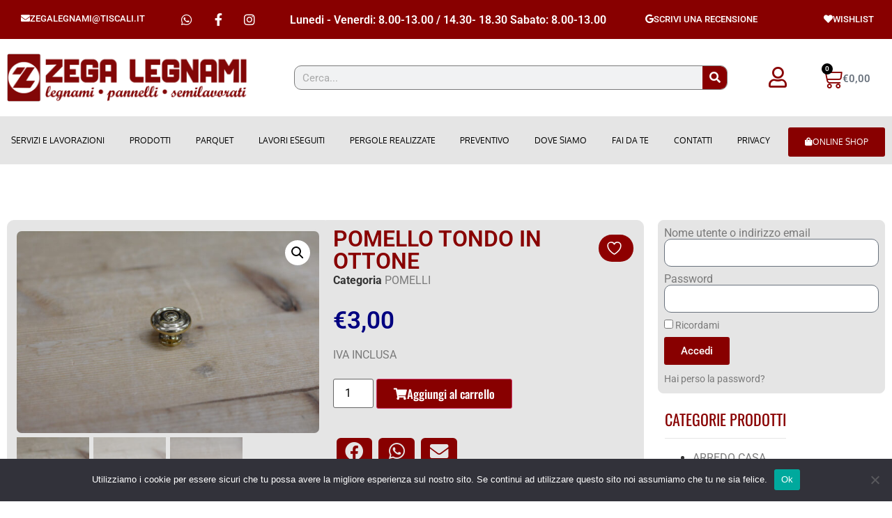

--- FILE ---
content_type: text/html; charset=UTF-8
request_url: https://zegalegnami.com/prodotto/pomello-tondo-in-ottone/
body_size: 21181
content:
<!doctype html>
<html lang="it-IT" prefix="og: https://ogp.me/ns#">
<head>
<!-- Google tag (gtag.js) -->
<script async src="https://www.googletagmanager.com/gtag/js?id=G-B5LH8J1384"></script>
<script>
  window.dataLayer = window.dataLayer || [];
  function gtag(){dataLayer.push(arguments);}
  gtag('js', new Date());

  gtag('config', 'G-B5LH8J1384');
</script>
	<meta charset="UTF-8">
	<meta name="viewport" content="width=device-width, initial-scale=1">
	<link rel="profile" href="https://gmpg.org/xfn/11">
					<script>document.documentElement.className = document.documentElement.className + ' yes-js js_active js'</script>
			
<!-- Ottimizzazione per i motori di ricerca di Rank Math - https://rankmath.com/ -->
<title>POMELLI POMELLO TONDO IN OTTONE Castelli Romani, Roma - Zega Legnami</title>
<meta name="description" content="Pomello tondo in ottone ⌀ 2,1x1,7 cm "/>
<meta name="robots" content="follow, index, max-snippet:-1, max-video-preview:-1, max-image-preview:large"/>
<link rel="canonical" href="https://zegalegnami.com/prodotto/pomello-tondo-in-ottone/" />
<meta property="og:locale" content="it_IT" />
<meta property="og:type" content="product" />
<meta property="og:title" content="POMELLI POMELLO TONDO IN OTTONE Castelli Romani, Roma - Zega Legnami" />
<meta property="og:description" content="Pomello tondo in ottone ⌀ 2,1x1,7 cm " />
<meta property="og:url" content="https://zegalegnami.com/prodotto/pomello-tondo-in-ottone/" />
<meta property="og:site_name" content="Zega Legnami" />
<meta property="og:updated_time" content="2023-02-13T15:22:31+01:00" />
<meta property="og:image" content="https://zegalegnami.com/wp-content/uploads/2021/07/407-ff2-POMELLO-TONDO-IN-OTTONE-1532x1024.jpg" />
<meta property="og:image:secure_url" content="https://zegalegnami.com/wp-content/uploads/2021/07/407-ff2-POMELLO-TONDO-IN-OTTONE-1532x1024.jpg" />
<meta property="og:image:width" content="800" />
<meta property="og:image:height" content="535" />
<meta property="og:image:alt" content="POMELLO TONDO IN OTTONE" />
<meta property="og:image:type" content="image/jpeg" />
<meta property="product:price:amount" content="3" />
<meta property="product:price:currency" content="EUR" />
<meta property="product:availability" content="instock" />
<meta name="twitter:card" content="summary_large_image" />
<meta name="twitter:title" content="POMELLI POMELLO TONDO IN OTTONE Castelli Romani, Roma - Zega Legnami" />
<meta name="twitter:description" content="Pomello tondo in ottone ⌀ 2,1x1,7 cm " />
<meta name="twitter:image" content="https://zegalegnami.com/wp-content/uploads/2021/07/407-ff2-POMELLO-TONDO-IN-OTTONE-1532x1024.jpg" />
<meta name="twitter:label1" content="Prezzo" />
<meta name="twitter:data1" content="&euro;3,00" />
<meta name="twitter:label2" content="Disponibilità" />
<meta name="twitter:data2" content="Disponibile" />
<script type="application/ld+json" class="rank-math-schema">{"@context":"https://schema.org","@graph":[{"@type":"Place","@id":"https://zegalegnami.com/#place","address":{"@type":"PostalAddress","streetAddress":"Viale Francia 14","addressLocality":"Genzano di Roma","addressRegion":"Roma","postalCode":"00045","addressCountry":"Italia"}},{"@type":"Organization","@id":"https://zegalegnami.com/#organization","name":"Zega Legnami","url":"https://zegalegnami.com","sameAs":["http://www.facebook.com/zegalegnami"],"email":"zegalegnami@tiscali.it","address":{"@type":"PostalAddress","streetAddress":"Viale Francia 14","addressLocality":"Genzano di Roma","addressRegion":"Roma","postalCode":"00045","addressCountry":"Italia"},"logo":{"@type":"ImageObject","@id":"https://zegalegnami.com/#logo","url":"https://zegalegnami.com/wp-content/uploads/2020/06/70ZEGAlogosito2-1.png","contentUrl":"https://zegalegnami.com/wp-content/uploads/2020/06/70ZEGAlogosito2-1.png","caption":"Zega Legnami","inLanguage":"it-IT","width":"840","height":"193"},"contactPoint":[{"@type":"ContactPoint","telephone":"06 9396225","contactType":"customer support"},{"@type":"ContactPoint","telephone":"+ 39 392 8257872","contactType":"customer support"}],"location":{"@id":"https://zegalegnami.com/#place"}},{"@type":"WebSite","@id":"https://zegalegnami.com/#website","url":"https://zegalegnami.com","name":"Zega Legnami","publisher":{"@id":"https://zegalegnami.com/#organization"},"inLanguage":"it-IT"},{"@type":"ImageObject","@id":"https://zegalegnami.com/wp-content/uploads/2021/07/407-ff2-POMELLO-TONDO-IN-OTTONE-scaled.jpg","url":"https://zegalegnami.com/wp-content/uploads/2021/07/407-ff2-POMELLO-TONDO-IN-OTTONE-scaled.jpg","width":"2560","height":"1711","caption":"POMELLO TONDO IN OTTONE","inLanguage":"it-IT"},{"@type":"ItemPage","@id":"https://zegalegnami.com/prodotto/pomello-tondo-in-ottone/#webpage","url":"https://zegalegnami.com/prodotto/pomello-tondo-in-ottone/","name":"POMELLI POMELLO TONDO IN OTTONE Castelli Romani, Roma - Zega Legnami","datePublished":"2023-02-10T10:20:08+01:00","dateModified":"2023-02-13T15:22:31+01:00","isPartOf":{"@id":"https://zegalegnami.com/#website"},"primaryImageOfPage":{"@id":"https://zegalegnami.com/wp-content/uploads/2021/07/407-ff2-POMELLO-TONDO-IN-OTTONE-scaled.jpg"},"inLanguage":"it-IT"},{"@type":"Product","name":"POMELLI POMELLO TONDO IN OTTONE Castelli Romani, Roma - Zega Legnami","description":"POMELLI POMELLO TONDO IN OTTONE Castelli Romani, Roma - Pomello tondo in ottone\u00a0\u2300\u00a02,1x1,7 cm\u00a0","category":"POMELLI","mainEntityOfPage":{"@id":"https://zegalegnami.com/prodotto/pomello-tondo-in-ottone/#webpage"},"weight":{"@type":"QuantitativeValue","unitCode":"KGM","value":"0.5"},"image":[{"@type":"ImageObject","url":"https://zegalegnami.com/wp-content/uploads/2021/07/407-ff2-POMELLO-TONDO-IN-OTTONE-scaled.jpg","height":"1711","width":"2560"},{"@type":"ImageObject","url":"https://zegalegnami.com/wp-content/uploads/2021/07/407-ff2-POMELLO-TONDO-IN-OTTONE-scaled.jpg","height":"1711","width":"2560"},{"@type":"ImageObject","url":"https://zegalegnami.com/wp-content/uploads/2021/07/408-a2c-POMELLO-TONDO-IN-OTTONE-scaled.jpg","height":"1711","width":"2560"}],"offers":{"@type":"Offer","price":"3.00","priceCurrency":"EUR","priceValidUntil":"2027-12-31","availability":"https://schema.org/InStock","itemCondition":"NewCondition","url":"https://zegalegnami.com/prodotto/pomello-tondo-in-ottone/","seller":{"@type":"Organization","@id":"https://zegalegnami.com/","name":"Zega Legnami","url":"https://zegalegnami.com","logo":"https://zegalegnami.com/wp-content/uploads/2020/06/70ZEGAlogosito2-1.png"},"priceSpecification":{"price":"3","priceCurrency":"EUR","valueAddedTaxIncluded":"true"}},"@id":"https://zegalegnami.com/prodotto/pomello-tondo-in-ottone/#richSnippet"}]}</script>
<!-- /Rank Math WordPress SEO plugin -->

<link rel='dns-prefetch' href='//www.googletagmanager.com' />
<link rel="alternate" type="application/rss+xml" title="Zega Legnami &raquo; Feed" href="https://zegalegnami.com/feed/" />
<link rel="alternate" type="application/rss+xml" title="Zega Legnami &raquo; Feed dei commenti" href="https://zegalegnami.com/comments/feed/" />
<script>
window._wpemojiSettings = {"baseUrl":"https:\/\/s.w.org\/images\/core\/emoji\/15.0.3\/72x72\/","ext":".png","svgUrl":"https:\/\/s.w.org\/images\/core\/emoji\/15.0.3\/svg\/","svgExt":".svg","source":{"concatemoji":"https:\/\/zegalegnami.com\/wp-includes\/js\/wp-emoji-release.min.js?ver=6.5.7"}};
/*! This file is auto-generated */
!function(i,n){var o,s,e;function c(e){try{var t={supportTests:e,timestamp:(new Date).valueOf()};sessionStorage.setItem(o,JSON.stringify(t))}catch(e){}}function p(e,t,n){e.clearRect(0,0,e.canvas.width,e.canvas.height),e.fillText(t,0,0);var t=new Uint32Array(e.getImageData(0,0,e.canvas.width,e.canvas.height).data),r=(e.clearRect(0,0,e.canvas.width,e.canvas.height),e.fillText(n,0,0),new Uint32Array(e.getImageData(0,0,e.canvas.width,e.canvas.height).data));return t.every(function(e,t){return e===r[t]})}function u(e,t,n){switch(t){case"flag":return n(e,"\ud83c\udff3\ufe0f\u200d\u26a7\ufe0f","\ud83c\udff3\ufe0f\u200b\u26a7\ufe0f")?!1:!n(e,"\ud83c\uddfa\ud83c\uddf3","\ud83c\uddfa\u200b\ud83c\uddf3")&&!n(e,"\ud83c\udff4\udb40\udc67\udb40\udc62\udb40\udc65\udb40\udc6e\udb40\udc67\udb40\udc7f","\ud83c\udff4\u200b\udb40\udc67\u200b\udb40\udc62\u200b\udb40\udc65\u200b\udb40\udc6e\u200b\udb40\udc67\u200b\udb40\udc7f");case"emoji":return!n(e,"\ud83d\udc26\u200d\u2b1b","\ud83d\udc26\u200b\u2b1b")}return!1}function f(e,t,n){var r="undefined"!=typeof WorkerGlobalScope&&self instanceof WorkerGlobalScope?new OffscreenCanvas(300,150):i.createElement("canvas"),a=r.getContext("2d",{willReadFrequently:!0}),o=(a.textBaseline="top",a.font="600 32px Arial",{});return e.forEach(function(e){o[e]=t(a,e,n)}),o}function t(e){var t=i.createElement("script");t.src=e,t.defer=!0,i.head.appendChild(t)}"undefined"!=typeof Promise&&(o="wpEmojiSettingsSupports",s=["flag","emoji"],n.supports={everything:!0,everythingExceptFlag:!0},e=new Promise(function(e){i.addEventListener("DOMContentLoaded",e,{once:!0})}),new Promise(function(t){var n=function(){try{var e=JSON.parse(sessionStorage.getItem(o));if("object"==typeof e&&"number"==typeof e.timestamp&&(new Date).valueOf()<e.timestamp+604800&&"object"==typeof e.supportTests)return e.supportTests}catch(e){}return null}();if(!n){if("undefined"!=typeof Worker&&"undefined"!=typeof OffscreenCanvas&&"undefined"!=typeof URL&&URL.createObjectURL&&"undefined"!=typeof Blob)try{var e="postMessage("+f.toString()+"("+[JSON.stringify(s),u.toString(),p.toString()].join(",")+"));",r=new Blob([e],{type:"text/javascript"}),a=new Worker(URL.createObjectURL(r),{name:"wpTestEmojiSupports"});return void(a.onmessage=function(e){c(n=e.data),a.terminate(),t(n)})}catch(e){}c(n=f(s,u,p))}t(n)}).then(function(e){for(var t in e)n.supports[t]=e[t],n.supports.everything=n.supports.everything&&n.supports[t],"flag"!==t&&(n.supports.everythingExceptFlag=n.supports.everythingExceptFlag&&n.supports[t]);n.supports.everythingExceptFlag=n.supports.everythingExceptFlag&&!n.supports.flag,n.DOMReady=!1,n.readyCallback=function(){n.DOMReady=!0}}).then(function(){return e}).then(function(){var e;n.supports.everything||(n.readyCallback(),(e=n.source||{}).concatemoji?t(e.concatemoji):e.wpemoji&&e.twemoji&&(t(e.twemoji),t(e.wpemoji)))}))}((window,document),window._wpemojiSettings);
</script>
<style id='wp-emoji-styles-inline-css'>

	img.wp-smiley, img.emoji {
		display: inline !important;
		border: none !important;
		box-shadow: none !important;
		height: 1em !important;
		width: 1em !important;
		margin: 0 0.07em !important;
		vertical-align: -0.1em !important;
		background: none !important;
		padding: 0 !important;
	}
</style>
<link rel='stylesheet' id='jquery-selectBox-css' href='https://zegalegnami.com/wp-content/plugins/yith-woocommerce-wishlist/assets/css/jquery.selectBox.css?ver=1.2.0' media='all' />
<link rel='stylesheet' id='woocommerce_prettyPhoto_css-css' href='//zegalegnami.com/wp-content/plugins/woocommerce/assets/css/prettyPhoto.css?ver=3.1.6' media='all' />
<link rel='stylesheet' id='yith-wcwl-main-css' href='https://zegalegnami.com/wp-content/plugins/yith-woocommerce-wishlist/assets/css/style.css?ver=4.4.0' media='all' />
<style id='yith-wcwl-main-inline-css'>
 :root { --add-to-wishlist-icon-color: rgb(255,255,255); --added-to-wishlist-icon-color: rgb(142,0,0); --color-add-to-wishlist-background: rgb(142,0,0); --color-add-to-wishlist-text: rgb(0,0,0); --color-add-to-wishlist-border: rgb(255,255,255); --color-add-to-wishlist-background-hover: rgb(183,183,183); --color-add-to-wishlist-text-hover: #FFFFFF; --color-add-to-wishlist-border-hover: rgb(183,183,183); --rounded-corners-radius: 100px; --color-add-to-cart-background: #333333; --color-add-to-cart-text: #FFFFFF; --color-add-to-cart-border: #333333; --color-add-to-cart-background-hover: #4F4F4F; --color-add-to-cart-text-hover: #FFFFFF; --color-add-to-cart-border-hover: #4F4F4F; --add-to-cart-rounded-corners-radius: 16px; --color-button-style-1-background: #333333; --color-button-style-1-text: #FFFFFF; --color-button-style-1-border: #333333; --color-button-style-1-background-hover: #4F4F4F; --color-button-style-1-text-hover: #FFFFFF; --color-button-style-1-border-hover: #4F4F4F; --color-button-style-2-background: #333333; --color-button-style-2-text: #FFFFFF; --color-button-style-2-border: #333333; --color-button-style-2-background-hover: #4F4F4F; --color-button-style-2-text-hover: #FFFFFF; --color-button-style-2-border-hover: #4F4F4F; --color-wishlist-table-background: #FFFFFF; --color-wishlist-table-text: #6d6c6c; --color-wishlist-table-border: #FFFFFF; --color-headers-background: #F4F4F4; --color-share-button-color: #FFFFFF; --color-share-button-color-hover: #FFFFFF; --color-fb-button-background: #39599E; --color-fb-button-background-hover: #595A5A; --color-tw-button-background: #45AFE2; --color-tw-button-background-hover: #595A5A; --color-pr-button-background: #AB2E31; --color-pr-button-background-hover: #595A5A; --color-em-button-background: #FBB102; --color-em-button-background-hover: #595A5A; --color-wa-button-background: #00A901; --color-wa-button-background-hover: #595A5A; --feedback-duration: 3s } 
 :root { --add-to-wishlist-icon-color: rgb(255,255,255); --added-to-wishlist-icon-color: rgb(142,0,0); --color-add-to-wishlist-background: rgb(142,0,0); --color-add-to-wishlist-text: rgb(0,0,0); --color-add-to-wishlist-border: rgb(255,255,255); --color-add-to-wishlist-background-hover: rgb(183,183,183); --color-add-to-wishlist-text-hover: #FFFFFF; --color-add-to-wishlist-border-hover: rgb(183,183,183); --rounded-corners-radius: 100px; --color-add-to-cart-background: #333333; --color-add-to-cart-text: #FFFFFF; --color-add-to-cart-border: #333333; --color-add-to-cart-background-hover: #4F4F4F; --color-add-to-cart-text-hover: #FFFFFF; --color-add-to-cart-border-hover: #4F4F4F; --add-to-cart-rounded-corners-radius: 16px; --color-button-style-1-background: #333333; --color-button-style-1-text: #FFFFFF; --color-button-style-1-border: #333333; --color-button-style-1-background-hover: #4F4F4F; --color-button-style-1-text-hover: #FFFFFF; --color-button-style-1-border-hover: #4F4F4F; --color-button-style-2-background: #333333; --color-button-style-2-text: #FFFFFF; --color-button-style-2-border: #333333; --color-button-style-2-background-hover: #4F4F4F; --color-button-style-2-text-hover: #FFFFFF; --color-button-style-2-border-hover: #4F4F4F; --color-wishlist-table-background: #FFFFFF; --color-wishlist-table-text: #6d6c6c; --color-wishlist-table-border: #FFFFFF; --color-headers-background: #F4F4F4; --color-share-button-color: #FFFFFF; --color-share-button-color-hover: #FFFFFF; --color-fb-button-background: #39599E; --color-fb-button-background-hover: #595A5A; --color-tw-button-background: #45AFE2; --color-tw-button-background-hover: #595A5A; --color-pr-button-background: #AB2E31; --color-pr-button-background-hover: #595A5A; --color-em-button-background: #FBB102; --color-em-button-background-hover: #595A5A; --color-wa-button-background: #00A901; --color-wa-button-background-hover: #595A5A; --feedback-duration: 3s } 
</style>
<link rel='stylesheet' id='cookie-notice-front-css' href='https://zegalegnami.com/wp-content/plugins/cookie-notice/css/front.min.css?ver=2.5.6' media='all' />
<link rel='stylesheet' id='photoswipe-css' href='https://zegalegnami.com/wp-content/plugins/woocommerce/assets/css/photoswipe/photoswipe.min.css?ver=9.0.3' media='all' />
<link rel='stylesheet' id='photoswipe-default-skin-css' href='https://zegalegnami.com/wp-content/plugins/woocommerce/assets/css/photoswipe/default-skin/default-skin.min.css?ver=9.0.3' media='all' />
<link rel='stylesheet' id='woocommerce-layout-css' href='https://zegalegnami.com/wp-content/plugins/woocommerce/assets/css/woocommerce-layout.css?ver=9.0.3' media='all' />
<link rel='stylesheet' id='woocommerce-smallscreen-css' href='https://zegalegnami.com/wp-content/plugins/woocommerce/assets/css/woocommerce-smallscreen.css?ver=9.0.3' media='only screen and (max-width: 768px)' />
<link rel='stylesheet' id='woocommerce-general-css' href='https://zegalegnami.com/wp-content/plugins/woocommerce/assets/css/woocommerce.css?ver=9.0.3' media='all' />
<style id='woocommerce-inline-inline-css'>
.woocommerce form .form-row .required { visibility: visible; }
</style>
<link rel='stylesheet' id='gateway-css' href='https://zegalegnami.com/wp-content/plugins/woocommerce-paypal-payments/modules/ppcp-button/assets/css/gateway.css?ver=3.0.3' media='all' />
<link rel='stylesheet' id='yith-wcbr-css' href='https://zegalegnami.com/wp-content/plugins/yith-woocommerce-brands-add-on/assets/css/yith-wcbr.css?ver=2.28.0' media='all' />
<link rel='stylesheet' id='hello-elementor-css' href='https://zegalegnami.com/wp-content/themes/hello-elementor/style.min.css?ver=3.0.1' media='all' />
<link rel='stylesheet' id='hello-elementor-theme-style-css' href='https://zegalegnami.com/wp-content/themes/hello-elementor/theme.min.css?ver=3.0.1' media='all' />
<link rel='stylesheet' id='hello-elementor-header-footer-css' href='https://zegalegnami.com/wp-content/themes/hello-elementor/header-footer.min.css?ver=3.0.1' media='all' />
<link rel='stylesheet' id='elementor-frontend-css' href='https://zegalegnami.com/wp-content/plugins/elementor/assets/css/frontend.min.css?ver=3.28.3' media='all' />
<link rel='stylesheet' id='widget-social-icons-css' href='https://zegalegnami.com/wp-content/plugins/elementor/assets/css/widget-social-icons.min.css?ver=3.28.3' media='all' />
<link rel='stylesheet' id='e-apple-webkit-css' href='https://zegalegnami.com/wp-content/plugins/elementor/assets/css/conditionals/apple-webkit.min.css?ver=3.28.3' media='all' />
<link rel='stylesheet' id='widget-icon-box-css' href='https://zegalegnami.com/wp-content/plugins/elementor/assets/css/widget-icon-box.min.css?ver=3.28.3' media='all' />
<link rel='stylesheet' id='widget-image-css' href='https://zegalegnami.com/wp-content/plugins/elementor/assets/css/widget-image.min.css?ver=3.28.3' media='all' />
<link rel='stylesheet' id='widget-search-form-css' href='https://zegalegnami.com/wp-content/plugins/elementor-pro/assets/css/widget-search-form.min.css?ver=3.28.2' media='all' />
<link rel='stylesheet' id='elementor-icons-shared-0-css' href='https://zegalegnami.com/wp-content/plugins/elementor/assets/lib/font-awesome/css/fontawesome.min.css?ver=5.15.3' media='all' />
<link rel='stylesheet' id='elementor-icons-fa-solid-css' href='https://zegalegnami.com/wp-content/plugins/elementor/assets/lib/font-awesome/css/solid.min.css?ver=5.15.3' media='all' />
<link rel='stylesheet' id='widget-woocommerce-menu-cart-css' href='https://zegalegnami.com/wp-content/plugins/elementor-pro/assets/css/widget-woocommerce-menu-cart.min.css?ver=3.28.2' media='all' />
<link rel='stylesheet' id='widget-nav-menu-css' href='https://zegalegnami.com/wp-content/plugins/elementor-pro/assets/css/widget-nav-menu.min.css?ver=3.28.2' media='all' />
<link rel='stylesheet' id='widget-heading-css' href='https://zegalegnami.com/wp-content/plugins/elementor/assets/css/widget-heading.min.css?ver=3.28.3' media='all' />
<link rel='stylesheet' id='widget-posts-css' href='https://zegalegnami.com/wp-content/plugins/elementor-pro/assets/css/widget-posts.min.css?ver=3.28.2' media='all' />
<link rel='stylesheet' id='widget-icon-list-css' href='https://zegalegnami.com/wp-content/plugins/elementor/assets/css/widget-icon-list.min.css?ver=3.28.3' media='all' />
<link rel='stylesheet' id='e-animation-grow-css' href='https://zegalegnami.com/wp-content/plugins/elementor/assets/lib/animations/styles/e-animation-grow.min.css?ver=3.28.3' media='all' />
<link rel='stylesheet' id='widget-spacer-css' href='https://zegalegnami.com/wp-content/plugins/elementor/assets/css/widget-spacer.min.css?ver=3.28.3' media='all' />
<link rel='stylesheet' id='widget-woocommerce-product-images-css' href='https://zegalegnami.com/wp-content/plugins/elementor-pro/assets/css/widget-woocommerce-product-images.min.css?ver=3.28.2' media='all' />
<link rel='stylesheet' id='widget-woocommerce-product-meta-css' href='https://zegalegnami.com/wp-content/plugins/elementor-pro/assets/css/widget-woocommerce-product-meta.min.css?ver=3.28.2' media='all' />
<link rel='stylesheet' id='widget-woocommerce-product-price-css' href='https://zegalegnami.com/wp-content/plugins/elementor-pro/assets/css/widget-woocommerce-product-price.min.css?ver=3.28.2' media='all' />
<link rel='stylesheet' id='e-animation-sink-css' href='https://zegalegnami.com/wp-content/plugins/elementor/assets/lib/animations/styles/e-animation-sink.min.css?ver=3.28.3' media='all' />
<link rel='stylesheet' id='widget-woocommerce-product-add-to-cart-css' href='https://zegalegnami.com/wp-content/plugins/elementor-pro/assets/css/widget-woocommerce-product-add-to-cart.min.css?ver=3.28.2' media='all' />
<link rel='stylesheet' id='widget-share-buttons-css' href='https://zegalegnami.com/wp-content/plugins/elementor-pro/assets/css/widget-share-buttons.min.css?ver=3.28.2' media='all' />
<link rel='stylesheet' id='elementor-icons-fa-brands-css' href='https://zegalegnami.com/wp-content/plugins/elementor/assets/lib/font-awesome/css/brands.min.css?ver=5.15.3' media='all' />
<link rel='stylesheet' id='widget-woocommerce-product-data-tabs-css' href='https://zegalegnami.com/wp-content/plugins/elementor-pro/assets/css/widget-woocommerce-product-data-tabs.min.css?ver=3.28.2' media='all' />
<link rel='stylesheet' id='widget-login-css' href='https://zegalegnami.com/wp-content/plugins/elementor-pro/assets/css/widget-login.min.css?ver=3.28.2' media='all' />
<link rel='stylesheet' id='widget-form-css' href='https://zegalegnami.com/wp-content/plugins/elementor-pro/assets/css/widget-form.min.css?ver=3.28.2' media='all' />
<link rel='stylesheet' id='widget-woocommerce-products-css' href='https://zegalegnami.com/wp-content/plugins/elementor-pro/assets/css/widget-woocommerce-products.min.css?ver=3.28.2' media='all' />
<link rel='stylesheet' id='widget-woocommerce-categories-css' href='https://zegalegnami.com/wp-content/plugins/elementor-pro/assets/css/widget-woocommerce-categories.min.css?ver=3.28.2' media='all' />
<link rel='stylesheet' id='elementor-icons-css' href='https://zegalegnami.com/wp-content/plugins/elementor/assets/lib/eicons/css/elementor-icons.min.css?ver=5.36.0' media='all' />
<link rel='stylesheet' id='elementor-post-1716-css' href='https://zegalegnami.com/wp-content/uploads/elementor/css/post-1716.css?ver=1757670444' media='all' />
<link rel='stylesheet' id='elementor-post-1881-css' href='https://zegalegnami.com/wp-content/uploads/elementor/css/post-1881.css?ver=1765879071' media='all' />
<link rel='stylesheet' id='elementor-post-1915-css' href='https://zegalegnami.com/wp-content/uploads/elementor/css/post-1915.css?ver=1765881559' media='all' />
<link rel='stylesheet' id='elementor-post-4072-css' href='https://zegalegnami.com/wp-content/uploads/elementor/css/post-4072.css?ver=1762783155' media='all' />
<link rel='stylesheet' id='flexible-shipping-free-shipping-css' href='https://zegalegnami.com/wp-content/plugins/flexible-shipping/assets/dist/css/free-shipping.css?ver=6.0.0.2' media='all' />
<link rel='stylesheet' id='hello-elementor-child-style-css' href='https://zegalegnami.com/wp-content/themes/hello-theme-child-master/style.css?ver=1.0.0' media='all' />
<link rel='stylesheet' id='elementor-gf-local-roboto-css' href='https://zegalegnami.com/wp-content/uploads/elementor/google-fonts/css/roboto.css?ver=1744190251' media='all' />
<link rel='stylesheet' id='elementor-gf-local-robotoslab-css' href='https://zegalegnami.com/wp-content/uploads/elementor/google-fonts/css/robotoslab.css?ver=1744190258' media='all' />
<link rel='stylesheet' id='elementor-gf-local-oxygen-css' href='https://zegalegnami.com/wp-content/uploads/elementor/google-fonts/css/oxygen.css?ver=1744190259' media='all' />
<link rel='stylesheet' id='elementor-gf-local-oswald-css' href='https://zegalegnami.com/wp-content/uploads/elementor/google-fonts/css/oswald.css?ver=1744190262' media='all' />
<link rel='stylesheet' id='elementor-icons-fa-regular-css' href='https://zegalegnami.com/wp-content/plugins/elementor/assets/lib/font-awesome/css/regular.min.css?ver=5.15.3' media='all' />
<script id="woocommerce-google-analytics-integration-gtag-js-after">
/* Google Analytics for WooCommerce (gtag.js) */
					window.dataLayer = window.dataLayer || [];
					function gtag(){dataLayer.push(arguments);}
					// Set up default consent state.
					for ( const mode of [{"analytics_storage":"denied","ad_storage":"denied","ad_user_data":"denied","ad_personalization":"denied","region":["AT","BE","BG","HR","CY","CZ","DK","EE","FI","FR","DE","GR","HU","IS","IE","IT","LV","LI","LT","LU","MT","NL","NO","PL","PT","RO","SK","SI","ES","SE","GB","CH"]}] || [] ) {
						gtag( "consent", "default", { "wait_for_update": 500, ...mode } );
					}
					gtag("js", new Date());
					gtag("set", "developer_id.dOGY3NW", true);
					gtag("config", "G-FPXRQ22E3H", {"track_404":true,"allow_google_signals":true,"logged_in":false,"linker":{"domains":[],"allow_incoming":false},"custom_map":{"dimension1":"logged_in"}});
</script>
<script src="https://zegalegnami.com/wp-includes/js/jquery/jquery.min.js?ver=3.7.1" id="jquery-core-js"></script>
<script src="https://zegalegnami.com/wp-includes/js/jquery/jquery-migrate.min.js?ver=3.4.1" id="jquery-migrate-js"></script>
<script id="cookie-notice-front-js-before">
var cnArgs = {"ajaxUrl":"https:\/\/zegalegnami.com\/wp-admin\/admin-ajax.php","nonce":"a6e8072eff","hideEffect":"fade","position":"bottom","onScroll":false,"onScrollOffset":100,"onClick":false,"cookieName":"cookie_notice_accepted","cookieTime":2592000,"cookieTimeRejected":2592000,"globalCookie":false,"redirection":false,"cache":true,"revokeCookies":false,"revokeCookiesOpt":"automatic"};
</script>
<script src="https://zegalegnami.com/wp-content/plugins/cookie-notice/js/front.min.js?ver=2.5.6" id="cookie-notice-front-js"></script>
<script src="https://zegalegnami.com/wp-content/plugins/woocommerce/assets/js/zoom/jquery.zoom.min.js?ver=1.7.21-wc.9.0.3" id="zoom-js" defer data-wp-strategy="defer"></script>
<script src="https://zegalegnami.com/wp-content/plugins/woocommerce/assets/js/flexslider/jquery.flexslider.min.js?ver=2.7.2-wc.9.0.3" id="flexslider-js" defer data-wp-strategy="defer"></script>
<script src="https://zegalegnami.com/wp-content/plugins/woocommerce/assets/js/photoswipe/photoswipe.min.js?ver=4.1.1-wc.9.0.3" id="photoswipe-js" defer data-wp-strategy="defer"></script>
<script src="https://zegalegnami.com/wp-content/plugins/woocommerce/assets/js/photoswipe/photoswipe-ui-default.min.js?ver=4.1.1-wc.9.0.3" id="photoswipe-ui-default-js" defer data-wp-strategy="defer"></script>
<script id="wc-single-product-js-extra">
var wc_single_product_params = {"i18n_required_rating_text":"Seleziona una valutazione","review_rating_required":"no","flexslider":{"rtl":false,"animation":"slide","smoothHeight":true,"directionNav":false,"controlNav":"thumbnails","slideshow":false,"animationSpeed":500,"animationLoop":false,"allowOneSlide":false},"zoom_enabled":"1","zoom_options":[],"photoswipe_enabled":"1","photoswipe_options":{"shareEl":false,"closeOnScroll":false,"history":false,"hideAnimationDuration":0,"showAnimationDuration":0},"flexslider_enabled":"1"};
</script>
<script src="https://zegalegnami.com/wp-content/plugins/woocommerce/assets/js/frontend/single-product.min.js?ver=9.0.3" id="wc-single-product-js" defer data-wp-strategy="defer"></script>
<script src="https://zegalegnami.com/wp-content/plugins/woocommerce/assets/js/jquery-blockui/jquery.blockUI.min.js?ver=2.7.0-wc.9.0.3" id="jquery-blockui-js" defer data-wp-strategy="defer"></script>
<script src="https://zegalegnami.com/wp-content/plugins/woocommerce/assets/js/js-cookie/js.cookie.min.js?ver=2.1.4-wc.9.0.3" id="js-cookie-js" defer data-wp-strategy="defer"></script>
<script id="woocommerce-js-extra">
var woocommerce_params = {"ajax_url":"\/wp-admin\/admin-ajax.php","wc_ajax_url":"\/?wc-ajax=%%endpoint%%"};
</script>
<script src="https://zegalegnami.com/wp-content/plugins/woocommerce/assets/js/frontend/woocommerce.min.js?ver=9.0.3" id="woocommerce-js" defer data-wp-strategy="defer"></script>
<link rel="https://api.w.org/" href="https://zegalegnami.com/wp-json/" /><link rel="alternate" type="application/json" href="https://zegalegnami.com/wp-json/wp/v2/product/3314" /><link rel="EditURI" type="application/rsd+xml" title="RSD" href="https://zegalegnami.com/xmlrpc.php?rsd" />
<meta name="generator" content="WordPress 6.5.7" />
<link rel='shortlink' href='https://zegalegnami.com/?p=3314' />
<link rel="alternate" type="application/json+oembed" href="https://zegalegnami.com/wp-json/oembed/1.0/embed?url=https%3A%2F%2Fzegalegnami.com%2Fprodotto%2Fpomello-tondo-in-ottone%2F" />
<link rel="alternate" type="text/xml+oembed" href="https://zegalegnami.com/wp-json/oembed/1.0/embed?url=https%3A%2F%2Fzegalegnami.com%2Fprodotto%2Fpomello-tondo-in-ottone%2F&#038;format=xml" />
<!-- Analytics by WP Statistics - https://wp-statistics.com -->
<meta name="description" content="Pomello tondo in ottone ⌀ 2,1x1,7 cm ">
	<noscript><style>.woocommerce-product-gallery{ opacity: 1 !important; }</style></noscript>
	<meta name="generator" content="Elementor 3.28.3; features: additional_custom_breakpoints, e_local_google_fonts; settings: css_print_method-external, google_font-enabled, font_display-auto">
			<style>
				.e-con.e-parent:nth-of-type(n+4):not(.e-lazyloaded):not(.e-no-lazyload),
				.e-con.e-parent:nth-of-type(n+4):not(.e-lazyloaded):not(.e-no-lazyload) * {
					background-image: none !important;
				}
				@media screen and (max-height: 1024px) {
					.e-con.e-parent:nth-of-type(n+3):not(.e-lazyloaded):not(.e-no-lazyload),
					.e-con.e-parent:nth-of-type(n+3):not(.e-lazyloaded):not(.e-no-lazyload) * {
						background-image: none !important;
					}
				}
				@media screen and (max-height: 640px) {
					.e-con.e-parent:nth-of-type(n+2):not(.e-lazyloaded):not(.e-no-lazyload),
					.e-con.e-parent:nth-of-type(n+2):not(.e-lazyloaded):not(.e-no-lazyload) * {
						background-image: none !important;
					}
				}
			</style>
			<link rel="icon" href="https://zegalegnami.com/wp-content/uploads/2020/04/cropped-tondored-32x32.png" sizes="32x32" />
<link rel="icon" href="https://zegalegnami.com/wp-content/uploads/2020/04/cropped-tondored-192x192.png" sizes="192x192" />
<link rel="apple-touch-icon" href="https://zegalegnami.com/wp-content/uploads/2020/04/cropped-tondored-180x180.png" />
<meta name="msapplication-TileImage" content="https://zegalegnami.com/wp-content/uploads/2020/04/cropped-tondored-270x270.png" />
</head>
<body data-rsssl=1 class="product-template-default single single-product postid-3314 wp-custom-logo theme-hello-elementor cookies-not-set woocommerce woocommerce-page woocommerce-no-js elementor-default elementor-template-full-width elementor-kit-1716 elementor-page-4072">


<a class="skip-link screen-reader-text" href="#content">Vai al contenuto</a>

		<div data-elementor-type="header" data-elementor-id="1881" class="elementor elementor-1881 elementor-location-header" data-elementor-post-type="elementor_library">
					<section class="elementor-section elementor-top-section elementor-element elementor-element-eea3dd3 elementor-hidden-tablet elementor-hidden-mobile elementor-section-boxed elementor-section-height-default elementor-section-height-default" data-id="eea3dd3" data-element_type="section" data-settings="{&quot;background_background&quot;:&quot;classic&quot;}">
						<div class="elementor-container elementor-column-gap-default">
					<div class="elementor-column elementor-col-20 elementor-top-column elementor-element elementor-element-5d7eef9" data-id="5d7eef9" data-element_type="column">
			<div class="elementor-widget-wrap elementor-element-populated">
						<div class="elementor-element elementor-element-5df3d0e elementor-align-left elementor-widget__width-initial elementor-widget elementor-widget-button" data-id="5df3d0e" data-element_type="widget" data-widget_type="button.default">
				<div class="elementor-widget-container">
									<div class="elementor-button-wrapper">
					<a class="elementor-button elementor-button-link elementor-size-xs" href="mailto:zegalegnami@tiscali.it">
						<span class="elementor-button-content-wrapper">
						<span class="elementor-button-icon">
				<i aria-hidden="true" class="fas fa-envelope"></i>			</span>
									<span class="elementor-button-text">ZEGALEGNAMI@TISCALI.IT</span>
					</span>
					</a>
				</div>
								</div>
				</div>
					</div>
		</div>
				<div class="elementor-column elementor-col-20 elementor-top-column elementor-element elementor-element-103d1d9" data-id="103d1d9" data-element_type="column">
			<div class="elementor-widget-wrap elementor-element-populated">
						<div class="elementor-element elementor-element-fc5a5b4 elementor-shape-circle elementor-widget-mobile__width-initial elementor-widget-tablet__width-initial elementor-grid-0 e-grid-align-center elementor-widget elementor-widget-social-icons" data-id="fc5a5b4" data-element_type="widget" data-widget_type="social-icons.default">
				<div class="elementor-widget-container">
							<div class="elementor-social-icons-wrapper elementor-grid">
							<span class="elementor-grid-item">
					<a class="elementor-icon elementor-social-icon elementor-social-icon-whatsapp elementor-repeater-item-9ea364d" href="http://wa.me/+393928257872" target="_blank">
						<span class="elementor-screen-only">Whatsapp</span>
						<i class="fab fa-whatsapp"></i>					</a>
				</span>
							<span class="elementor-grid-item">
					<a class="elementor-icon elementor-social-icon elementor-social-icon-facebook-f elementor-repeater-item-4cc7661" href="http://facebook.com/zegalegnami" target="_blank">
						<span class="elementor-screen-only">Facebook-f</span>
						<i class="fab fa-facebook-f"></i>					</a>
				</span>
							<span class="elementor-grid-item">
					<a class="elementor-icon elementor-social-icon elementor-social-icon-instagram elementor-repeater-item-aa98051" href="http://instagram.com/zega_legnami" target="_blank">
						<span class="elementor-screen-only">Instagram</span>
						<i class="fab fa-instagram"></i>					</a>
				</span>
					</div>
						</div>
				</div>
					</div>
		</div>
				<div class="elementor-column elementor-col-20 elementor-top-column elementor-element elementor-element-9116c69" data-id="9116c69" data-element_type="column">
			<div class="elementor-widget-wrap elementor-element-populated">
						<div class="elementor-element elementor-element-ab7eda5 elementor-vertical-align-top elementor-widget elementor-widget-icon-box" data-id="ab7eda5" data-element_type="widget" data-widget_type="icon-box.default">
				<div class="elementor-widget-container">
							<div class="elementor-icon-box-wrapper">

			
						<div class="elementor-icon-box-content">

				
									<p class="elementor-icon-box-description">
						Lunedi - Venerdi: 8.00-13.00 / 14.30- 18.30 Sabato: 8.00-13.00					</p>
				
			</div>
			
		</div>
						</div>
				</div>
					</div>
		</div>
				<div class="elementor-column elementor-col-20 elementor-top-column elementor-element elementor-element-e064854" data-id="e064854" data-element_type="column">
			<div class="elementor-widget-wrap elementor-element-populated">
						<div class="elementor-element elementor-element-e88d9ef elementor-align-left elementor-widget__width-initial elementor-widget elementor-widget-button" data-id="e88d9ef" data-element_type="widget" data-widget_type="button.default">
				<div class="elementor-widget-container">
									<div class="elementor-button-wrapper">
					<a class="elementor-button elementor-button-link elementor-size-xs" href="https://g.page/r/CQjw6vuXo2usEBM/review">
						<span class="elementor-button-content-wrapper">
						<span class="elementor-button-icon">
				<i aria-hidden="true" class="fab fa-google"></i>			</span>
									<span class="elementor-button-text">SCRIVI UNA RECENSIONE</span>
					</span>
					</a>
				</div>
								</div>
				</div>
					</div>
		</div>
				<div class="elementor-column elementor-col-20 elementor-top-column elementor-element elementor-element-ed7a3f4" data-id="ed7a3f4" data-element_type="column">
			<div class="elementor-widget-wrap elementor-element-populated">
						<div class="elementor-element elementor-element-fdc5ca6 elementor-align-left elementor-widget__width-initial elementor-widget elementor-widget-button" data-id="fdc5ca6" data-element_type="widget" data-widget_type="button.default">
				<div class="elementor-widget-container">
									<div class="elementor-button-wrapper">
					<a class="elementor-button elementor-button-link elementor-size-xs" href="https://zegalegnami.com/lista-dei-desideri">
						<span class="elementor-button-content-wrapper">
						<span class="elementor-button-icon">
				<i aria-hidden="true" class="fas fa-heart"></i>			</span>
									<span class="elementor-button-text">WISHLIST</span>
					</span>
					</a>
				</div>
								</div>
				</div>
					</div>
		</div>
					</div>
		</section>
				<section class="elementor-section elementor-top-section elementor-element elementor-element-dca5e5d elementor-hidden-desktop elementor-section-boxed elementor-section-height-default elementor-section-height-default" data-id="dca5e5d" data-element_type="section" data-settings="{&quot;background_background&quot;:&quot;classic&quot;}">
							<div class="elementor-background-overlay"></div>
							<div class="elementor-container elementor-column-gap-default">
					<div class="elementor-column elementor-col-100 elementor-top-column elementor-element elementor-element-af28d5e" data-id="af28d5e" data-element_type="column">
			<div class="elementor-widget-wrap elementor-element-populated">
						<div class="elementor-element elementor-element-781896e elementor-shape-circle elementor-widget-mobile__width-initial elementor-grid-0 e-grid-align-center elementor-widget elementor-widget-social-icons" data-id="781896e" data-element_type="widget" data-widget_type="social-icons.default">
				<div class="elementor-widget-container">
							<div class="elementor-social-icons-wrapper elementor-grid">
							<span class="elementor-grid-item">
					<a class="elementor-icon elementor-social-icon elementor-social-icon-envelope elementor-repeater-item-7abac62" href="mailto:zegalegnami@tiscali.it" target="_blank">
						<span class="elementor-screen-only">Envelope</span>
						<i class="fas fa-envelope"></i>					</a>
				</span>
							<span class="elementor-grid-item">
					<a class="elementor-icon elementor-social-icon elementor-social-icon-whatsapp elementor-repeater-item-9ea364d" href="http://wa.me/+393928257872" target="_blank">
						<span class="elementor-screen-only">Whatsapp</span>
						<i class="fab fa-whatsapp"></i>					</a>
				</span>
							<span class="elementor-grid-item">
					<a class="elementor-icon elementor-social-icon elementor-social-icon-facebook-f elementor-repeater-item-4cc7661" href="http://facebook.com/zegalegnami" target="_blank">
						<span class="elementor-screen-only">Facebook-f</span>
						<i class="fab fa-facebook-f"></i>					</a>
				</span>
							<span class="elementor-grid-item">
					<a class="elementor-icon elementor-social-icon elementor-social-icon-instagram elementor-repeater-item-aa98051" href="http://instagram.com/zega_legnami" target="_blank">
						<span class="elementor-screen-only">Instagram</span>
						<i class="fab fa-instagram"></i>					</a>
				</span>
							<span class="elementor-grid-item">
					<a class="elementor-icon elementor-social-icon elementor-social-icon-google elementor-repeater-item-c73206b" href="https://g.page/r/CQjw6vuXo2usEBM/review" target="_blank">
						<span class="elementor-screen-only">Google</span>
						<i class="fab fa-google"></i>					</a>
				</span>
							<span class="elementor-grid-item">
					<a class="elementor-icon elementor-social-icon elementor-social-icon-heart elementor-repeater-item-dd889b1" href="https://zegalegnami.com/lista-dei-desideri" target="_blank">
						<span class="elementor-screen-only">Heart</span>
						<i class="fas fa-heart"></i>					</a>
				</span>
					</div>
						</div>
				</div>
					</div>
		</div>
					</div>
		</section>
				<section class="elementor-section elementor-top-section elementor-element elementor-element-d8b6438 elementor-hidden-mobile elementor-section-boxed elementor-section-height-default elementor-section-height-default" data-id="d8b6438" data-element_type="section">
						<div class="elementor-container elementor-column-gap-default">
					<div class="elementor-column elementor-col-25 elementor-top-column elementor-element elementor-element-e10d6eb" data-id="e10d6eb" data-element_type="column">
			<div class="elementor-widget-wrap elementor-element-populated">
						<div class="elementor-element elementor-element-25eb46a elementor-widget__width-initial elementor-widget elementor-widget-image" data-id="25eb46a" data-element_type="widget" data-widget_type="image.default">
				<div class="elementor-widget-container">
																<a href="https://www.zegalegnami.com">
							<img fetchpriority="high" width="800" height="156" src="https://zegalegnami.com/wp-content/uploads/2023/01/ZAZZARED-2000x390.png" class="attachment-large size-large wp-image-4682" alt="" srcset="https://zegalegnami.com/wp-content/uploads/2023/01/ZAZZARED-2000x390.png 2000w, https://zegalegnami.com/wp-content/uploads/2023/01/ZAZZARED-300x59.png 300w, https://zegalegnami.com/wp-content/uploads/2023/01/ZAZZARED-768x150.png 768w, https://zegalegnami.com/wp-content/uploads/2023/01/ZAZZARED-1536x300.png 1536w, https://zegalegnami.com/wp-content/uploads/2023/01/ZAZZARED-2048x399.png 2048w, https://zegalegnami.com/wp-content/uploads/2023/01/ZAZZARED-600x117.png 600w" sizes="(max-width: 800px) 100vw, 800px" />								</a>
															</div>
				</div>
					</div>
		</div>
				<div class="elementor-column elementor-col-25 elementor-top-column elementor-element elementor-element-f920f30" data-id="f920f30" data-element_type="column">
			<div class="elementor-widget-wrap elementor-element-populated">
						<div class="elementor-element elementor-element-ba1e249 elementor-widget-mobile__width-initial elementor-search-form--skin-classic elementor-search-form--button-type-icon elementor-search-form--icon-search elementor-widget elementor-widget-search-form" data-id="ba1e249" data-element_type="widget" data-settings="{&quot;skin&quot;:&quot;classic&quot;}" data-widget_type="search-form.default">
				<div class="elementor-widget-container">
							<search role="search">
			<form class="elementor-search-form" action="https://zegalegnami.com" method="get">
												<div class="elementor-search-form__container">
					<label class="elementor-screen-only" for="elementor-search-form-ba1e249">Cerca</label>

					
					<input id="elementor-search-form-ba1e249" placeholder="Cerca..." class="elementor-search-form__input" type="search" name="s" value="">
					
											<button class="elementor-search-form__submit" type="submit" aria-label="Cerca">
															<i aria-hidden="true" class="fas fa-search"></i>													</button>
					
									</div>
			</form>
		</search>
						</div>
				</div>
					</div>
		</div>
				<div class="elementor-column elementor-col-25 elementor-top-column elementor-element elementor-element-f92f346" data-id="f92f346" data-element_type="column">
			<div class="elementor-widget-wrap elementor-element-populated">
						<div class="elementor-element elementor-element-a6b5202 elementor-widget__width-initial elementor-widget-mobile__width-initial elementor-view-default elementor-widget elementor-widget-icon" data-id="a6b5202" data-element_type="widget" data-widget_type="icon.default">
				<div class="elementor-widget-container">
							<div class="elementor-icon-wrapper">
			<a class="elementor-icon" href="https://zegalegnami.com/account/">
			<i aria-hidden="true" class="far fa-user"></i>			</a>
		</div>
						</div>
				</div>
					</div>
		</div>
				<div class="elementor-column elementor-col-25 elementor-top-column elementor-element elementor-element-ebd8fc6" data-id="ebd8fc6" data-element_type="column">
			<div class="elementor-widget-wrap elementor-element-populated">
						<div class="elementor-element elementor-element-4af1106 elementor-widget__width-initial elementor-widget-mobile__width-initial toggle-icon--cart-medium elementor-menu-cart--items-indicator-bubble elementor-menu-cart--show-subtotal-yes elementor-menu-cart--cart-type-side-cart elementor-menu-cart--show-remove-button-yes elementor-widget elementor-widget-woocommerce-menu-cart" data-id="4af1106" data-element_type="widget" data-settings="{&quot;cart_type&quot;:&quot;side-cart&quot;,&quot;open_cart&quot;:&quot;click&quot;,&quot;automatically_open_cart&quot;:&quot;no&quot;}" data-widget_type="woocommerce-menu-cart.default">
				<div class="elementor-widget-container">
							<div class="elementor-menu-cart__wrapper">
							<div class="elementor-menu-cart__toggle_wrapper">
					<div class="elementor-menu-cart__container elementor-lightbox" aria-hidden="true">
						<div class="elementor-menu-cart__main" aria-hidden="true">
									<div class="elementor-menu-cart__close-button">
					</div>
									<div class="widget_shopping_cart_content">
															</div>
						</div>
					</div>
							<div class="elementor-menu-cart__toggle elementor-button-wrapper">
			<a id="elementor-menu-cart__toggle_button" href="#" class="elementor-menu-cart__toggle_button elementor-button elementor-size-sm" aria-expanded="false">
				<span class="elementor-button-text"><span class="woocommerce-Price-amount amount"><bdi><span class="woocommerce-Price-currencySymbol">&euro;</span>0,00</bdi></span></span>
				<span class="elementor-button-icon">
					<span class="elementor-button-icon-qty" data-counter="0">0</span>
					<i class="eicon-cart-medium"></i>					<span class="elementor-screen-only">Carrello</span>
				</span>
			</a>
		</div>
						</div>
					</div> <!-- close elementor-menu-cart__wrapper -->
						</div>
				</div>
					</div>
		</div>
					</div>
		</section>
				<section class="elementor-section elementor-top-section elementor-element elementor-element-095a587 elementor-hidden-desktop elementor-hidden-tablet elementor-hidden-mobile elementor-section-boxed elementor-section-height-default elementor-section-height-default" data-id="095a587" data-element_type="section">
						<div class="elementor-container elementor-column-gap-default">
					<div class="elementor-column elementor-col-100 elementor-top-column elementor-element elementor-element-71bebc1" data-id="71bebc1" data-element_type="column">
			<div class="elementor-widget-wrap elementor-element-populated">
						<div class="elementor-element elementor-element-b9946c3 elementor-widget elementor-widget-image" data-id="b9946c3" data-element_type="widget" data-widget_type="image.default">
				<div class="elementor-widget-container">
																<a href="https://www.zegalegnami.com">
							<img fetchpriority="high" width="800" height="156" src="https://zegalegnami.com/wp-content/uploads/2023/01/ZAZZARED-2000x390.png" class="attachment-large size-large wp-image-4682" alt="" srcset="https://zegalegnami.com/wp-content/uploads/2023/01/ZAZZARED-2000x390.png 2000w, https://zegalegnami.com/wp-content/uploads/2023/01/ZAZZARED-300x59.png 300w, https://zegalegnami.com/wp-content/uploads/2023/01/ZAZZARED-768x150.png 768w, https://zegalegnami.com/wp-content/uploads/2023/01/ZAZZARED-1536x300.png 1536w, https://zegalegnami.com/wp-content/uploads/2023/01/ZAZZARED-2048x399.png 2048w, https://zegalegnami.com/wp-content/uploads/2023/01/ZAZZARED-600x117.png 600w" sizes="(max-width: 800px) 100vw, 800px" />								</a>
															</div>
				</div>
					</div>
		</div>
					</div>
		</section>
				<section class="elementor-section elementor-top-section elementor-element elementor-element-dbb5ee0 elementor-hidden-desktop elementor-hidden-tablet elementor-hidden-mobile elementor-section-boxed elementor-section-height-default elementor-section-height-default" data-id="dbb5ee0" data-element_type="section">
						<div class="elementor-container elementor-column-gap-default">
					<div class="elementor-column elementor-col-100 elementor-top-column elementor-element elementor-element-4a068df" data-id="4a068df" data-element_type="column">
			<div class="elementor-widget-wrap elementor-element-populated">
						<div class="elementor-element elementor-element-8fb39c5 elementor-widget-mobile__width-initial elementor-search-form--skin-classic elementor-search-form--button-type-icon elementor-search-form--icon-search elementor-widget elementor-widget-search-form" data-id="8fb39c5" data-element_type="widget" data-settings="{&quot;skin&quot;:&quot;classic&quot;}" data-widget_type="search-form.default">
				<div class="elementor-widget-container">
							<search role="search">
			<form class="elementor-search-form" action="https://zegalegnami.com" method="get">
												<div class="elementor-search-form__container">
					<label class="elementor-screen-only" for="elementor-search-form-8fb39c5">Cerca</label>

					
					<input id="elementor-search-form-8fb39c5" placeholder="Cerca..." class="elementor-search-form__input" type="search" name="s" value="">
					
											<button class="elementor-search-form__submit" type="submit" aria-label="Cerca">
															<i aria-hidden="true" class="fas fa-search"></i>													</button>
					
									</div>
			</form>
		</search>
						</div>
				</div>
				<div class="elementor-element elementor-element-70b574b elementor-widget__width-initial elementor-widget-mobile__width-initial elementor-view-default elementor-widget elementor-widget-icon" data-id="70b574b" data-element_type="widget" data-widget_type="icon.default">
				<div class="elementor-widget-container">
							<div class="elementor-icon-wrapper">
			<a class="elementor-icon" href="https://zegalegnami.com/account/">
			<i aria-hidden="true" class="far fa-user"></i>			</a>
		</div>
						</div>
				</div>
				<div class="elementor-element elementor-element-6ef877a elementor-widget__width-initial elementor-widget-mobile__width-initial toggle-icon--cart-medium elementor-menu-cart--items-indicator-bubble elementor-menu-cart--show-subtotal-yes elementor-menu-cart--cart-type-side-cart elementor-menu-cart--show-remove-button-yes elementor-widget elementor-widget-woocommerce-menu-cart" data-id="6ef877a" data-element_type="widget" data-settings="{&quot;cart_type&quot;:&quot;side-cart&quot;,&quot;open_cart&quot;:&quot;click&quot;,&quot;automatically_open_cart&quot;:&quot;no&quot;}" data-widget_type="woocommerce-menu-cart.default">
				<div class="elementor-widget-container">
							<div class="elementor-menu-cart__wrapper">
							<div class="elementor-menu-cart__toggle_wrapper">
					<div class="elementor-menu-cart__container elementor-lightbox" aria-hidden="true">
						<div class="elementor-menu-cart__main" aria-hidden="true">
									<div class="elementor-menu-cart__close-button">
					</div>
									<div class="widget_shopping_cart_content">
															</div>
						</div>
					</div>
							<div class="elementor-menu-cart__toggle elementor-button-wrapper">
			<a id="elementor-menu-cart__toggle_button" href="#" class="elementor-menu-cart__toggle_button elementor-button elementor-size-sm" aria-expanded="false">
				<span class="elementor-button-text"><span class="woocommerce-Price-amount amount"><bdi><span class="woocommerce-Price-currencySymbol">&euro;</span>0,00</bdi></span></span>
				<span class="elementor-button-icon">
					<span class="elementor-button-icon-qty" data-counter="0">0</span>
					<i class="eicon-cart-medium"></i>					<span class="elementor-screen-only">Carrello</span>
				</span>
			</a>
		</div>
						</div>
					</div> <!-- close elementor-menu-cart__wrapper -->
						</div>
				</div>
					</div>
		</div>
					</div>
		</section>
				<section class="elementor-section elementor-top-section elementor-element elementor-element-b39ec1e elementor-hidden-mobile elementor-section-boxed elementor-section-height-default elementor-section-height-default" data-id="b39ec1e" data-element_type="section" data-settings="{&quot;background_background&quot;:&quot;classic&quot;}">
						<div class="elementor-container elementor-column-gap-default">
					<div class="elementor-column elementor-col-100 elementor-top-column elementor-element elementor-element-adcbc65" data-id="adcbc65" data-element_type="column">
			<div class="elementor-widget-wrap elementor-element-populated">
						<div class="elementor-element elementor-element-5ed94c2 elementor-nav-menu__align-justify elementor-nav-menu--stretch elementor-widget__width-initial elementor-nav-menu--dropdown-tablet elementor-nav-menu__text-align-aside elementor-nav-menu--toggle elementor-nav-menu--burger elementor-widget elementor-widget-nav-menu" data-id="5ed94c2" data-element_type="widget" data-settings="{&quot;full_width&quot;:&quot;stretch&quot;,&quot;submenu_icon&quot;:{&quot;value&quot;:&quot;&lt;i class=\&quot;\&quot;&gt;&lt;\/i&gt;&quot;,&quot;library&quot;:&quot;&quot;},&quot;layout&quot;:&quot;horizontal&quot;,&quot;toggle&quot;:&quot;burger&quot;}" data-widget_type="nav-menu.default">
				<div class="elementor-widget-container">
								<nav aria-label="Menu" class="elementor-nav-menu--main elementor-nav-menu__container elementor-nav-menu--layout-horizontal e--pointer-underline e--animation-grow">
				<ul id="menu-1-5ed94c2" class="elementor-nav-menu"><li class="menu-item menu-item-type-post_type menu-item-object-page menu-item-171"><a href="https://zegalegnami.com/servizi/" class="elementor-item">Servizi e lavorazioni</a></li>
<li class="menu-item menu-item-type-post_type menu-item-object-page menu-item-292"><a href="https://zegalegnami.com/prodotti/" class="elementor-item">Prodotti</a></li>
<li class="menu-item menu-item-type-post_type menu-item-object-page menu-item-1283"><a href="https://zegalegnami.com/home/parquet-2/" class="elementor-item">Parquet</a></li>
<li class="menu-item menu-item-type-post_type menu-item-object-page menu-item-816"><a href="https://zegalegnami.com/lavori-eseguiti/" class="elementor-item">Lavori eseguiti</a></li>
<li class="menu-item menu-item-type-post_type menu-item-object-page menu-item-1173"><a href="https://zegalegnami.com/home/pergole-realizzate/" class="elementor-item">Pergole realizzate</a></li>
<li class="menu-item menu-item-type-post_type menu-item-object-page menu-item-175"><a href="https://zegalegnami.com/preventivo/" class="elementor-item">Preventivo</a></li>
<li class="menu-item menu-item-type-post_type menu-item-object-page menu-item-170"><a href="https://zegalegnami.com/dove-siamo/" class="elementor-item">Dove Siamo</a></li>
<li class="menu-item menu-item-type-taxonomy menu-item-object-category menu-item-153"><a href="https://zegalegnami.com/consigli/fai-da-te/" class="elementor-item">Fai da Te</a></li>
<li class="menu-item menu-item-type-post_type menu-item-object-page menu-item-169"><a href="https://zegalegnami.com/contatti/" class="elementor-item">Contatti</a></li>
<li class="menu-item menu-item-type-post_type menu-item-object-page menu-item-privacy-policy menu-item-1232"><a rel="privacy-policy" href="https://zegalegnami.com/privacy/" class="elementor-item">Privacy</a></li>
</ul>			</nav>
					<div class="elementor-menu-toggle" role="button" tabindex="0" aria-label="Menu di commutazione" aria-expanded="false">
			<i aria-hidden="true" role="presentation" class="elementor-menu-toggle__icon--open eicon-menu-bar"></i><i aria-hidden="true" role="presentation" class="elementor-menu-toggle__icon--close eicon-close"></i>		</div>
					<nav class="elementor-nav-menu--dropdown elementor-nav-menu__container" aria-hidden="true">
				<ul id="menu-2-5ed94c2" class="elementor-nav-menu"><li class="menu-item menu-item-type-post_type menu-item-object-page menu-item-171"><a href="https://zegalegnami.com/servizi/" class="elementor-item" tabindex="-1">Servizi e lavorazioni</a></li>
<li class="menu-item menu-item-type-post_type menu-item-object-page menu-item-292"><a href="https://zegalegnami.com/prodotti/" class="elementor-item" tabindex="-1">Prodotti</a></li>
<li class="menu-item menu-item-type-post_type menu-item-object-page menu-item-1283"><a href="https://zegalegnami.com/home/parquet-2/" class="elementor-item" tabindex="-1">Parquet</a></li>
<li class="menu-item menu-item-type-post_type menu-item-object-page menu-item-816"><a href="https://zegalegnami.com/lavori-eseguiti/" class="elementor-item" tabindex="-1">Lavori eseguiti</a></li>
<li class="menu-item menu-item-type-post_type menu-item-object-page menu-item-1173"><a href="https://zegalegnami.com/home/pergole-realizzate/" class="elementor-item" tabindex="-1">Pergole realizzate</a></li>
<li class="menu-item menu-item-type-post_type menu-item-object-page menu-item-175"><a href="https://zegalegnami.com/preventivo/" class="elementor-item" tabindex="-1">Preventivo</a></li>
<li class="menu-item menu-item-type-post_type menu-item-object-page menu-item-170"><a href="https://zegalegnami.com/dove-siamo/" class="elementor-item" tabindex="-1">Dove Siamo</a></li>
<li class="menu-item menu-item-type-taxonomy menu-item-object-category menu-item-153"><a href="https://zegalegnami.com/consigli/fai-da-te/" class="elementor-item" tabindex="-1">Fai da Te</a></li>
<li class="menu-item menu-item-type-post_type menu-item-object-page menu-item-169"><a href="https://zegalegnami.com/contatti/" class="elementor-item" tabindex="-1">Contatti</a></li>
<li class="menu-item menu-item-type-post_type menu-item-object-page menu-item-privacy-policy menu-item-1232"><a rel="privacy-policy" href="https://zegalegnami.com/privacy/" class="elementor-item" tabindex="-1">Privacy</a></li>
</ul>			</nav>
						</div>
				</div>
				<div class="elementor-element elementor-element-0984754 elementor-align-center elementor-widget__width-auto elementor-widget elementor-widget-button" data-id="0984754" data-element_type="widget" data-widget_type="button.default">
				<div class="elementor-widget-container">
									<div class="elementor-button-wrapper">
					<a class="elementor-button elementor-button-link elementor-size-sm" href="https://zegalegnami.com/negozio/">
						<span class="elementor-button-content-wrapper">
						<span class="elementor-button-icon">
				<i aria-hidden="true" class="fas fa-shopping-bag"></i>			</span>
									<span class="elementor-button-text">Online Shop</span>
					</span>
					</a>
				</div>
								</div>
				</div>
					</div>
		</div>
					</div>
		</section>
				<section class="elementor-section elementor-top-section elementor-element elementor-element-41af1ec elementor-hidden-desktop elementor-hidden-tablet elementor-section-boxed elementor-section-height-default elementor-section-height-default" data-id="41af1ec" data-element_type="section">
						<div class="elementor-container elementor-column-gap-default">
					<div class="elementor-column elementor-col-100 elementor-top-column elementor-element elementor-element-53fea0d" data-id="53fea0d" data-element_type="column">
			<div class="elementor-widget-wrap elementor-element-populated">
						<div class="elementor-element elementor-element-1cf1a0d elementor-nav-menu__align-justify elementor-nav-menu--stretch elementor-widget__width-auto elementor-widget-mobile__width-initial elementor-nav-menu--dropdown-tablet elementor-nav-menu__text-align-aside elementor-nav-menu--toggle elementor-nav-menu--burger elementor-widget elementor-widget-nav-menu" data-id="1cf1a0d" data-element_type="widget" data-settings="{&quot;full_width&quot;:&quot;stretch&quot;,&quot;layout&quot;:&quot;horizontal&quot;,&quot;submenu_icon&quot;:{&quot;value&quot;:&quot;&lt;i class=\&quot;fas fa-caret-down\&quot;&gt;&lt;\/i&gt;&quot;,&quot;library&quot;:&quot;fa-solid&quot;},&quot;toggle&quot;:&quot;burger&quot;}" data-widget_type="nav-menu.default">
				<div class="elementor-widget-container">
								<nav aria-label="Menu" class="elementor-nav-menu--main elementor-nav-menu__container elementor-nav-menu--layout-horizontal e--pointer-none">
				<ul id="menu-1-1cf1a0d" class="elementor-nav-menu"><li class="menu-item menu-item-type-post_type menu-item-object-page menu-item-171"><a href="https://zegalegnami.com/servizi/" class="elementor-item">Servizi e lavorazioni</a></li>
<li class="menu-item menu-item-type-post_type menu-item-object-page menu-item-292"><a href="https://zegalegnami.com/prodotti/" class="elementor-item">Prodotti</a></li>
<li class="menu-item menu-item-type-post_type menu-item-object-page menu-item-1283"><a href="https://zegalegnami.com/home/parquet-2/" class="elementor-item">Parquet</a></li>
<li class="menu-item menu-item-type-post_type menu-item-object-page menu-item-816"><a href="https://zegalegnami.com/lavori-eseguiti/" class="elementor-item">Lavori eseguiti</a></li>
<li class="menu-item menu-item-type-post_type menu-item-object-page menu-item-1173"><a href="https://zegalegnami.com/home/pergole-realizzate/" class="elementor-item">Pergole realizzate</a></li>
<li class="menu-item menu-item-type-post_type menu-item-object-page menu-item-175"><a href="https://zegalegnami.com/preventivo/" class="elementor-item">Preventivo</a></li>
<li class="menu-item menu-item-type-post_type menu-item-object-page menu-item-170"><a href="https://zegalegnami.com/dove-siamo/" class="elementor-item">Dove Siamo</a></li>
<li class="menu-item menu-item-type-taxonomy menu-item-object-category menu-item-153"><a href="https://zegalegnami.com/consigli/fai-da-te/" class="elementor-item">Fai da Te</a></li>
<li class="menu-item menu-item-type-post_type menu-item-object-page menu-item-169"><a href="https://zegalegnami.com/contatti/" class="elementor-item">Contatti</a></li>
<li class="menu-item menu-item-type-post_type menu-item-object-page menu-item-privacy-policy menu-item-1232"><a rel="privacy-policy" href="https://zegalegnami.com/privacy/" class="elementor-item">Privacy</a></li>
</ul>			</nav>
					<div class="elementor-menu-toggle" role="button" tabindex="0" aria-label="Menu di commutazione" aria-expanded="false">
			<i aria-hidden="true" role="presentation" class="elementor-menu-toggle__icon--open eicon-menu-bar"></i><i aria-hidden="true" role="presentation" class="elementor-menu-toggle__icon--close eicon-close"></i>		</div>
					<nav class="elementor-nav-menu--dropdown elementor-nav-menu__container" aria-hidden="true">
				<ul id="menu-2-1cf1a0d" class="elementor-nav-menu"><li class="menu-item menu-item-type-post_type menu-item-object-page menu-item-171"><a href="https://zegalegnami.com/servizi/" class="elementor-item" tabindex="-1">Servizi e lavorazioni</a></li>
<li class="menu-item menu-item-type-post_type menu-item-object-page menu-item-292"><a href="https://zegalegnami.com/prodotti/" class="elementor-item" tabindex="-1">Prodotti</a></li>
<li class="menu-item menu-item-type-post_type menu-item-object-page menu-item-1283"><a href="https://zegalegnami.com/home/parquet-2/" class="elementor-item" tabindex="-1">Parquet</a></li>
<li class="menu-item menu-item-type-post_type menu-item-object-page menu-item-816"><a href="https://zegalegnami.com/lavori-eseguiti/" class="elementor-item" tabindex="-1">Lavori eseguiti</a></li>
<li class="menu-item menu-item-type-post_type menu-item-object-page menu-item-1173"><a href="https://zegalegnami.com/home/pergole-realizzate/" class="elementor-item" tabindex="-1">Pergole realizzate</a></li>
<li class="menu-item menu-item-type-post_type menu-item-object-page menu-item-175"><a href="https://zegalegnami.com/preventivo/" class="elementor-item" tabindex="-1">Preventivo</a></li>
<li class="menu-item menu-item-type-post_type menu-item-object-page menu-item-170"><a href="https://zegalegnami.com/dove-siamo/" class="elementor-item" tabindex="-1">Dove Siamo</a></li>
<li class="menu-item menu-item-type-taxonomy menu-item-object-category menu-item-153"><a href="https://zegalegnami.com/consigli/fai-da-te/" class="elementor-item" tabindex="-1">Fai da Te</a></li>
<li class="menu-item menu-item-type-post_type menu-item-object-page menu-item-169"><a href="https://zegalegnami.com/contatti/" class="elementor-item" tabindex="-1">Contatti</a></li>
<li class="menu-item menu-item-type-post_type menu-item-object-page menu-item-privacy-policy menu-item-1232"><a rel="privacy-policy" href="https://zegalegnami.com/privacy/" class="elementor-item" tabindex="-1">Privacy</a></li>
</ul>			</nav>
						</div>
				</div>
				<div class="elementor-element elementor-element-9012a96 elementor-widget-mobile__width-initial elementor-search-form--skin-full_screen elementor-widget elementor-widget-search-form" data-id="9012a96" data-element_type="widget" data-settings="{&quot;skin&quot;:&quot;full_screen&quot;}" data-widget_type="search-form.default">
				<div class="elementor-widget-container">
							<search role="search">
			<form class="elementor-search-form" action="https://zegalegnami.com" method="get">
												<div class="elementor-search-form__toggle" role="button" tabindex="0" aria-label="Cerca">
					<i aria-hidden="true" class="fas fa-search"></i>				</div>
								<div class="elementor-search-form__container">
					<label class="elementor-screen-only" for="elementor-search-form-9012a96">Cerca</label>

					
					<input id="elementor-search-form-9012a96" placeholder="Cerca..." class="elementor-search-form__input" type="search" name="s" value="">
					
					
										<div class="dialog-lightbox-close-button dialog-close-button" role="button" tabindex="0" aria-label="Chiudi questo box di ricerca.">
						<i aria-hidden="true" class="eicon-close"></i>					</div>
									</div>
			</form>
		</search>
						</div>
				</div>
				<div class="elementor-element elementor-element-8f13488 elementor-widget-mobile__width-initial elementor-widget elementor-widget-image" data-id="8f13488" data-element_type="widget" data-widget_type="image.default">
				<div class="elementor-widget-container">
																<a href="https://www.zegalegnami.com/">
							<img width="500" height="500" src="https://zegalegnami.com/wp-content/uploads/2023/01/Green-Line-art-Nature-Tree-Logo-3.png" class="attachment-large size-large wp-image-4861" alt="" srcset="https://zegalegnami.com/wp-content/uploads/2023/01/Green-Line-art-Nature-Tree-Logo-3.png 500w, https://zegalegnami.com/wp-content/uploads/2023/01/Green-Line-art-Nature-Tree-Logo-3-300x300.png 300w, https://zegalegnami.com/wp-content/uploads/2023/01/Green-Line-art-Nature-Tree-Logo-3-150x150.png 150w, https://zegalegnami.com/wp-content/uploads/2023/01/Green-Line-art-Nature-Tree-Logo-3-350x350.png 350w, https://zegalegnami.com/wp-content/uploads/2023/01/Green-Line-art-Nature-Tree-Logo-3-100x100.png 100w" sizes="(max-width: 500px) 100vw, 500px" />								</a>
															</div>
				</div>
				<div class="elementor-element elementor-element-3d25ada elementor-widget__width-initial elementor-widget-mobile__width-initial elementor-view-default elementor-widget elementor-widget-icon" data-id="3d25ada" data-element_type="widget" data-widget_type="icon.default">
				<div class="elementor-widget-container">
							<div class="elementor-icon-wrapper">
			<a class="elementor-icon" href="https://zegalegnami.com/account/">
			<i aria-hidden="true" class="far fa-user"></i>			</a>
		</div>
						</div>
				</div>
				<div class="elementor-element elementor-element-33ee5b2 elementor-widget__width-initial elementor-widget-mobile__width-initial toggle-icon--cart-medium elementor-menu-cart--items-indicator-bubble elementor-menu-cart--cart-type-side-cart elementor-menu-cart--show-remove-button-yes elementor-widget elementor-widget-woocommerce-menu-cart" data-id="33ee5b2" data-element_type="widget" data-settings="{&quot;cart_type&quot;:&quot;side-cart&quot;,&quot;open_cart&quot;:&quot;click&quot;,&quot;automatically_open_cart&quot;:&quot;no&quot;}" data-widget_type="woocommerce-menu-cart.default">
				<div class="elementor-widget-container">
							<div class="elementor-menu-cart__wrapper">
							<div class="elementor-menu-cart__toggle_wrapper">
					<div class="elementor-menu-cart__container elementor-lightbox" aria-hidden="true">
						<div class="elementor-menu-cart__main" aria-hidden="true">
									<div class="elementor-menu-cart__close-button">
					</div>
									<div class="widget_shopping_cart_content">
															</div>
						</div>
					</div>
							<div class="elementor-menu-cart__toggle elementor-button-wrapper">
			<a id="elementor-menu-cart__toggle_button" href="#" class="elementor-menu-cart__toggle_button elementor-button elementor-size-sm" aria-expanded="false">
				<span class="elementor-button-text"><span class="woocommerce-Price-amount amount"><bdi><span class="woocommerce-Price-currencySymbol">&euro;</span>0,00</bdi></span></span>
				<span class="elementor-button-icon">
					<span class="elementor-button-icon-qty" data-counter="0">0</span>
					<i class="eicon-cart-medium"></i>					<span class="elementor-screen-only">Carrello</span>
				</span>
			</a>
		</div>
						</div>
					</div> <!-- close elementor-menu-cart__wrapper -->
						</div>
				</div>
				<div class="elementor-element elementor-element-bd8b361 elementor-align-center elementor-widget__width-auto elementor-mobile-align-justify elementor-widget-mobile__width-inherit elementor-widget elementor-widget-button" data-id="bd8b361" data-element_type="widget" data-widget_type="button.default">
				<div class="elementor-widget-container">
									<div class="elementor-button-wrapper">
					<a class="elementor-button elementor-button-link elementor-size-sm" href="https://zegalegnami.com/negozio/">
						<span class="elementor-button-content-wrapper">
						<span class="elementor-button-icon">
				<i aria-hidden="true" class="fas fa-shopping-bag"></i>			</span>
									<span class="elementor-button-text">Online Shop</span>
					</span>
					</a>
				</div>
								</div>
				</div>
					</div>
		</div>
					</div>
		</section>
				<section class="elementor-section elementor-top-section elementor-element elementor-element-8cd7c83 elementor-section-boxed elementor-section-height-default elementor-section-height-default" data-id="8cd7c83" data-element_type="section">
						<div class="elementor-container elementor-column-gap-default">
					<div class="elementor-column elementor-col-100 elementor-top-column elementor-element elementor-element-8ebb716" data-id="8ebb716" data-element_type="column">
			<div class="elementor-widget-wrap elementor-element-populated">
						<div class="elementor-element elementor-element-7ac3b6a elementor-hidden-desktop elementor-hidden-tablet elementor-hidden-mobile elementor-widget elementor-widget-image" data-id="7ac3b6a" data-element_type="widget" data-widget_type="image.default">
				<div class="elementor-widget-container">
															<img width="800" height="156" src="https://zegalegnami.com/wp-content/uploads/2023/02/zegared-1-2000x390.png" class="attachment-large size-large wp-image-5096" alt="" srcset="https://zegalegnami.com/wp-content/uploads/2023/02/zegared-1-2000x390.png 2000w, https://zegalegnami.com/wp-content/uploads/2023/02/zegared-1-300x59.png 300w, https://zegalegnami.com/wp-content/uploads/2023/02/zegared-1-768x150.png 768w, https://zegalegnami.com/wp-content/uploads/2023/02/zegared-1-1536x300.png 1536w, https://zegalegnami.com/wp-content/uploads/2023/02/zegared-1-2048x399.png 2048w, https://zegalegnami.com/wp-content/uploads/2023/02/zegared-1-600x117.png 600w" sizes="(max-width: 800px) 100vw, 800px" />															</div>
				</div>
					</div>
		</div>
					</div>
		</section>
				<section class="elementor-section elementor-top-section elementor-element elementor-element-76dae16 elementor-hidden-desktop elementor-hidden-tablet elementor-hidden-mobile elementor-section-boxed elementor-section-height-default elementor-section-height-default" data-id="76dae16" data-element_type="section">
						<div class="elementor-container elementor-column-gap-default">
					<div class="elementor-column elementor-col-100 elementor-top-column elementor-element elementor-element-a085f3e" data-id="a085f3e" data-element_type="column">
			<div class="elementor-widget-wrap elementor-element-populated">
						<div class="elementor-element elementor-element-487dac5 elementor-align-center elementor-widget__width-auto elementor-mobile-align-justify elementor-widget-mobile__width-inherit elementor-widget elementor-widget-button" data-id="487dac5" data-element_type="widget" data-widget_type="button.default">
				<div class="elementor-widget-container">
									<div class="elementor-button-wrapper">
					<a class="elementor-button elementor-button-link elementor-size-sm" href="https://zegalegnami.com/negozio/">
						<span class="elementor-button-content-wrapper">
						<span class="elementor-button-icon">
				<i aria-hidden="true" class="fas fa-shopping-bag"></i>			</span>
									<span class="elementor-button-text">Online Shop</span>
					</span>
					</a>
				</div>
								</div>
				</div>
					</div>
		</div>
					</div>
		</section>
				</div>
		<div class="woocommerce-notices-wrapper"></div>		<div data-elementor-type="product" data-elementor-id="4072" class="elementor elementor-4072 elementor-location-single post-3314 product type-product status-publish has-post-thumbnail product_cat-pomelli-e-maniglie-2 first instock taxable shipping-taxable purchasable product-type-simple product" data-elementor-post-type="elementor_library">
					<section class="elementor-section elementor-top-section elementor-element elementor-element-e1b4473 elementor-section-boxed elementor-section-height-default elementor-section-height-default" data-id="e1b4473" data-element_type="section">
						<div class="elementor-container elementor-column-gap-default">
					<div class="elementor-column elementor-col-50 elementor-top-column elementor-element elementor-element-3bb6824" data-id="3bb6824" data-element_type="column">
			<div class="elementor-widget-wrap elementor-element-populated">
						<section class="elementor-section elementor-inner-section elementor-element elementor-element-088401a elementor-section-content-top elementor-section-boxed elementor-section-height-default elementor-section-height-default" data-id="088401a" data-element_type="section">
						<div class="elementor-container elementor-column-gap-default">
					<div class="elementor-column elementor-col-50 elementor-inner-column elementor-element elementor-element-3cadd41" data-id="3cadd41" data-element_type="column" data-settings="{&quot;background_background&quot;:&quot;classic&quot;}">
			<div class="elementor-widget-wrap elementor-element-populated">
						<div class="elementor-element elementor-element-b27b4c5 yes elementor-widget elementor-widget-woocommerce-product-images" data-id="b27b4c5" data-element_type="widget" data-widget_type="woocommerce-product-images.default">
				<div class="elementor-widget-container">
					<div class="woocommerce-product-gallery woocommerce-product-gallery--with-images woocommerce-product-gallery--columns-4 images" data-columns="4" style="opacity: 0; transition: opacity .25s ease-in-out;">
	<div class="woocommerce-product-gallery__wrapper">
		<div data-thumb="https://zegalegnami.com/wp-content/uploads/2021/07/407-ff2-POMELLO-TONDO-IN-OTTONE-100x100.jpg" data-thumb-alt="POMELLO TONDO IN OTTONE" class="woocommerce-product-gallery__image"><a href="https://zegalegnami.com/wp-content/uploads/2021/07/407-ff2-POMELLO-TONDO-IN-OTTONE-scaled.jpg"><img loading="lazy" width="600" height="401" src="https://zegalegnami.com/wp-content/uploads/2021/07/407-ff2-POMELLO-TONDO-IN-OTTONE-600x401.jpg" class="wp-post-image" alt="POMELLO TONDO IN OTTONE" title="POMELLO TONDO IN OTTONE" data-caption="" data-src="https://zegalegnami.com/wp-content/uploads/2021/07/407-ff2-POMELLO-TONDO-IN-OTTONE-scaled.jpg" data-large_image="https://zegalegnami.com/wp-content/uploads/2021/07/407-ff2-POMELLO-TONDO-IN-OTTONE-scaled.jpg" data-large_image_width="2560" data-large_image_height="1711" decoding="async" srcset="https://zegalegnami.com/wp-content/uploads/2021/07/407-ff2-POMELLO-TONDO-IN-OTTONE-600x401.jpg 600w, https://zegalegnami.com/wp-content/uploads/2021/07/407-ff2-POMELLO-TONDO-IN-OTTONE-300x201.jpg 300w, https://zegalegnami.com/wp-content/uploads/2021/07/407-ff2-POMELLO-TONDO-IN-OTTONE-1532x1024.jpg 1532w, https://zegalegnami.com/wp-content/uploads/2021/07/407-ff2-POMELLO-TONDO-IN-OTTONE-768x513.jpg 768w, https://zegalegnami.com/wp-content/uploads/2021/07/407-ff2-POMELLO-TONDO-IN-OTTONE-1536x1027.jpg 1536w, https://zegalegnami.com/wp-content/uploads/2021/07/407-ff2-POMELLO-TONDO-IN-OTTONE-2048x1369.jpg 2048w" sizes="(max-width: 600px) 100vw, 600px" /></a></div><div data-thumb="https://zegalegnami.com/wp-content/uploads/2021/07/407-ff2-POMELLO-TONDO-IN-OTTONE-100x100.jpg" data-thumb-alt="POMELLO TONDO IN OTTONE" class="woocommerce-product-gallery__image"><a href="https://zegalegnami.com/wp-content/uploads/2021/07/407-ff2-POMELLO-TONDO-IN-OTTONE-scaled.jpg"><img loading="lazy" width="600" height="401" src="https://zegalegnami.com/wp-content/uploads/2021/07/407-ff2-POMELLO-TONDO-IN-OTTONE-600x401.jpg" class="" alt="POMELLO TONDO IN OTTONE" title="POMELLO TONDO IN OTTONE" data-caption="" data-src="https://zegalegnami.com/wp-content/uploads/2021/07/407-ff2-POMELLO-TONDO-IN-OTTONE-scaled.jpg" data-large_image="https://zegalegnami.com/wp-content/uploads/2021/07/407-ff2-POMELLO-TONDO-IN-OTTONE-scaled.jpg" data-large_image_width="2560" data-large_image_height="1711" decoding="async" srcset="https://zegalegnami.com/wp-content/uploads/2021/07/407-ff2-POMELLO-TONDO-IN-OTTONE-600x401.jpg 600w, https://zegalegnami.com/wp-content/uploads/2021/07/407-ff2-POMELLO-TONDO-IN-OTTONE-300x201.jpg 300w, https://zegalegnami.com/wp-content/uploads/2021/07/407-ff2-POMELLO-TONDO-IN-OTTONE-1532x1024.jpg 1532w, https://zegalegnami.com/wp-content/uploads/2021/07/407-ff2-POMELLO-TONDO-IN-OTTONE-768x513.jpg 768w, https://zegalegnami.com/wp-content/uploads/2021/07/407-ff2-POMELLO-TONDO-IN-OTTONE-1536x1027.jpg 1536w, https://zegalegnami.com/wp-content/uploads/2021/07/407-ff2-POMELLO-TONDO-IN-OTTONE-2048x1369.jpg 2048w" sizes="(max-width: 600px) 100vw, 600px" /></a></div><div data-thumb="https://zegalegnami.com/wp-content/uploads/2021/07/408-a2c-POMELLO-TONDO-IN-OTTONE-100x100.jpg" data-thumb-alt="POMELLO TONDO IN OTTONE" class="woocommerce-product-gallery__image"><a href="https://zegalegnami.com/wp-content/uploads/2021/07/408-a2c-POMELLO-TONDO-IN-OTTONE-scaled.jpg"><img loading="lazy" width="600" height="401" src="https://zegalegnami.com/wp-content/uploads/2021/07/408-a2c-POMELLO-TONDO-IN-OTTONE-600x401.jpg" class="" alt="POMELLO TONDO IN OTTONE" title="POMELLO TONDO IN OTTONE" data-caption="" data-src="https://zegalegnami.com/wp-content/uploads/2021/07/408-a2c-POMELLO-TONDO-IN-OTTONE-scaled.jpg" data-large_image="https://zegalegnami.com/wp-content/uploads/2021/07/408-a2c-POMELLO-TONDO-IN-OTTONE-scaled.jpg" data-large_image_width="2560" data-large_image_height="1711" decoding="async" srcset="https://zegalegnami.com/wp-content/uploads/2021/07/408-a2c-POMELLO-TONDO-IN-OTTONE-600x401.jpg 600w, https://zegalegnami.com/wp-content/uploads/2021/07/408-a2c-POMELLO-TONDO-IN-OTTONE-300x201.jpg 300w, https://zegalegnami.com/wp-content/uploads/2021/07/408-a2c-POMELLO-TONDO-IN-OTTONE-1532x1024.jpg 1532w, https://zegalegnami.com/wp-content/uploads/2021/07/408-a2c-POMELLO-TONDO-IN-OTTONE-768x513.jpg 768w, https://zegalegnami.com/wp-content/uploads/2021/07/408-a2c-POMELLO-TONDO-IN-OTTONE-1536x1027.jpg 1536w, https://zegalegnami.com/wp-content/uploads/2021/07/408-a2c-POMELLO-TONDO-IN-OTTONE-2048x1369.jpg 2048w" sizes="(max-width: 600px) 100vw, 600px" /></a></div>	</div>
</div>
				</div>
				</div>
					</div>
		</div>
				<div class="elementor-column elementor-col-50 elementor-inner-column elementor-element elementor-element-55041c5" data-id="55041c5" data-element_type="column" data-settings="{&quot;background_background&quot;:&quot;classic&quot;}">
			<div class="elementor-widget-wrap elementor-element-populated">
					<div class="elementor-background-overlay"></div>
						<div class="elementor-element elementor-element-ed46e9f elementor-widget__width-initial elementor-widget elementor-widget-heading" data-id="ed46e9f" data-element_type="widget" data-widget_type="heading.default">
				<div class="elementor-widget-container">
					<h2 class="elementor-heading-title elementor-size-default">POMELLO TONDO IN OTTONE</h2>				</div>
				</div>
				<div class="elementor-element elementor-element-8879c25 elementor-widget__width-initial elementor-widget-tablet__width-initial elementor-widget-mobile__width-initial elementor-widget elementor-widget-yith_wcwl_add_to_wishlist" data-id="8879c25" data-element_type="widget" data-widget_type="yith_wcwl_add_to_wishlist.default">
				<div class="elementor-widget-container">
					
<div
	class="yith-wcwl-add-to-wishlist add-to-wishlist-3314 yith-wcwl-add-to-wishlist--button_custom-style yith-wcwl-add-to-wishlist--single wishlist-fragment on-first-load"
	data-fragment-ref="3314"
	data-fragment-options="{&quot;base_url&quot;:&quot;&quot;,&quot;product_id&quot;:3314,&quot;parent_product_id&quot;:0,&quot;product_type&quot;:&quot;simple&quot;,&quot;is_single&quot;:true,&quot;in_default_wishlist&quot;:false,&quot;show_view&quot;:true,&quot;browse_wishlist_text&quot;:&quot;Vedi la lista&quot;,&quot;already_in_wishslist_text&quot;:&quot;Il prodotto \u00e8 gi\u00e0 nella tua lista!&quot;,&quot;product_added_text&quot;:&quot;Articolo aggiunto!&quot;,&quot;available_multi_wishlist&quot;:false,&quot;disable_wishlist&quot;:false,&quot;show_count&quot;:false,&quot;ajax_loading&quot;:false,&quot;loop_position&quot;:&quot;after_add_to_cart&quot;,&quot;item&quot;:&quot;add_to_wishlist&quot;}"
>
			
			<!-- ADD TO WISHLIST -->
			
<div class="yith-wcwl-add-button">
		<a
		href="?add_to_wishlist=3314&#038;_wpnonce=e0d618598b"
		class="add_to_wishlist single_add_to_wishlist alt button"
		data-product-id="3314"
		data-product-type="simple"
		data-original-product-id="0"
		data-title=""
		rel="nofollow"
	>
		<svg id="yith-wcwl-icon-heart-outline" class="yith-wcwl-icon-svg" fill="none" stroke-width="1.5" stroke="currentColor" viewBox="0 0 24 24" xmlns="http://www.w3.org/2000/svg">
  <path stroke-linecap="round" stroke-linejoin="round" d="M21 8.25c0-2.485-2.099-4.5-4.688-4.5-1.935 0-3.597 1.126-4.312 2.733-.715-1.607-2.377-2.733-4.313-2.733C5.1 3.75 3 5.765 3 8.25c0 7.22 9 12 9 12s9-4.78 9-12Z"></path>
</svg>		<span></span>
	</a>
</div>

			<!-- COUNT TEXT -->
			
			</div>
				</div>
				</div>
				<div class="elementor-element elementor-element-9e99b10 elementor-woo-meta--view-stacked elementor-widget elementor-widget-woocommerce-product-meta" data-id="9e99b10" data-element_type="widget" data-widget_type="woocommerce-product-meta.default">
				<div class="elementor-widget-container">
							<div class="product_meta">

			
			
							<span class="posted_in detail-container"><span class="detail-label">Categoria</span> <span class="detail-content"><a href="https://zegalegnami.com/categoria/pomelli-e-maniglie-2/" rel="tag">POMELLI</a></span></span>
			
			
			

		</div>
						</div>
				</div>
				<div class="elementor-element elementor-element-178482c elementor-product-price-block-yes elementor-widget elementor-widget-woocommerce-product-price" data-id="178482c" data-element_type="widget" data-widget_type="woocommerce-product-price.default">
				<div class="elementor-widget-container">
					<p class="price"><span class="woocommerce-Price-amount amount"><bdi><span class="woocommerce-Price-currencySymbol">&euro;</span>3,00</bdi></span></p>
				</div>
				</div>
				<div class="elementor-element elementor-element-3ed48f1 elementor-widget elementor-widget-text-editor" data-id="3ed48f1" data-element_type="widget" data-widget_type="text-editor.default">
				<div class="elementor-widget-container">
									<p>IVA INCLUSA</p>								</div>
				</div>
				<div class="elementor-element elementor-element-88880bc elementor-add-to-cart--align-left elementor-widget__width-initial elementor-widget-tablet__width-initial elementor-widget-mobile__width-initial elementor-widget elementor-widget-wc-add-to-cart" data-id="88880bc" data-element_type="widget" data-widget_type="wc-add-to-cart.default">
				<div class="elementor-widget-container">
					
	
	<form class="cart" action="https://zegalegnami.com/prodotto/pomello-tondo-in-ottone/" method="post" enctype='multipart/form-data'>
		
		<div class="quantity">
		<label class="screen-reader-text" for="quantity_69707f30be8ec">POMELLO TONDO IN OTTONE quantità</label>
	<input
		type="number"
				id="quantity_69707f30be8ec"
		class="input-text qty text"
		name="quantity"
		value="1"
		aria-label="Quantità prodotto"
		size="4"
		min="1"
		max="10"
					step="1"
			placeholder=""
			inputmode="numeric"
			autocomplete="off"
			/>
	</div>

		<button type="submit" name="add-to-cart" value="3314" class="single_add_to_cart_button elementor-button button alt">		<span class="elementor-button-content-wrapper">
						<span class="elementor-button-icon">
				<i aria-hidden="true" class="fas fa-shopping-cart"></i>			</span>
									<span class="elementor-button-text">Aggiungi al carrello</span>
					</span>
		</button>

			</form>

	
				</div>
				</div>
				<div class="elementor-element elementor-element-ca2a216 elementor-share-buttons--view-icon elementor-share-buttons--skin-flat elementor-share-buttons--shape-rounded elementor-share-buttons--align-left elementor-share-buttons--color-custom elementor-widget__width-initial elementor-widget-mobile__width-initial elementor-widget-tablet__width-initial elementor-grid-0 elementor-widget elementor-widget-share-buttons" data-id="ca2a216" data-element_type="widget" data-widget_type="share-buttons.default">
				<div class="elementor-widget-container">
							<div class="elementor-grid">
								<div class="elementor-grid-item">
						<div
							class="elementor-share-btn elementor-share-btn_facebook"
							role="button"
							tabindex="0"
							aria-label="Condividi su facebook"
						>
															<span class="elementor-share-btn__icon">
								<i class="fab fa-facebook" aria-hidden="true"></i>							</span>
																				</div>
					</div>
									<div class="elementor-grid-item">
						<div
							class="elementor-share-btn elementor-share-btn_whatsapp"
							role="button"
							tabindex="0"
							aria-label="Condividi su whatsapp"
						>
															<span class="elementor-share-btn__icon">
								<i class="fab fa-whatsapp" aria-hidden="true"></i>							</span>
																				</div>
					</div>
									<div class="elementor-grid-item">
						<div
							class="elementor-share-btn elementor-share-btn_email"
							role="button"
							tabindex="0"
							aria-label="Condividi su email"
						>
															<span class="elementor-share-btn__icon">
								<i class="fas fa-envelope" aria-hidden="true"></i>							</span>
																				</div>
					</div>
						</div>
						</div>
				</div>
				<div class="elementor-element elementor-element-c60a6dd elementor-widget elementor-widget-woocommerce-product-stock" data-id="c60a6dd" data-element_type="widget" data-widget_type="woocommerce-product-stock.default">
				<div class="elementor-widget-container">
					<p class="stock in-stock">Disponibile</p>
				</div>
				</div>
					</div>
		</div>
					</div>
		</section>
				<div class="elementor-element elementor-element-49d4e2f elementor-widget__width-initial elementor-widget elementor-widget-woocommerce-product-data-tabs" data-id="49d4e2f" data-element_type="widget" data-widget_type="woocommerce-product-data-tabs.default">
				<div class="elementor-widget-container">
					
	<div class="woocommerce-tabs wc-tabs-wrapper">
		<ul class="tabs wc-tabs" role="tablist">
							<li class="description_tab" id="tab-title-description" role="tab" aria-controls="tab-description">
					<a href="#tab-description">
						Descrizione					</a>
				</li>
							<li class="additional_information_tab" id="tab-title-additional_information" role="tab" aria-controls="tab-additional_information">
					<a href="#tab-additional_information">
						Informazioni aggiuntive					</a>
				</li>
					</ul>
					<div class="woocommerce-Tabs-panel woocommerce-Tabs-panel--description panel entry-content wc-tab" id="tab-description" role="tabpanel" aria-labelledby="tab-title-description">
				
	<h2>Descrizione</h2>

<p>Pomello tondo in ottone <span style="background-color:#ffffff;color:#4d5156;font-family:arial, sans-serif;font-size:14px;">⌀</span> 2,1&#215;1,7 cm </p>
			</div>
					<div class="woocommerce-Tabs-panel woocommerce-Tabs-panel--additional_information panel entry-content wc-tab" id="tab-additional_information" role="tabpanel" aria-labelledby="tab-title-additional_information">
				
	<h2>Informazioni aggiuntive</h2>

<table class="woocommerce-product-attributes shop_attributes">
			<tr class="woocommerce-product-attributes-item woocommerce-product-attributes-item--weight">
			<th class="woocommerce-product-attributes-item__label">Peso</th>
			<td class="woocommerce-product-attributes-item__value">0,5 kg</td>
		</tr>
	</table>
			</div>
		
			</div>

				</div>
				</div>
					</div>
		</div>
				<div class="elementor-column elementor-col-50 elementor-top-column elementor-element elementor-element-85adea8" data-id="85adea8" data-element_type="column">
			<div class="elementor-widget-wrap elementor-element-populated">
						<div class="elementor-element elementor-element-5983724 elementor-button-align-start elementor-widget__width-initial elementor-widget elementor-widget-login" data-id="5983724" data-element_type="widget" data-widget_type="login.default">
				<div class="elementor-widget-container">
							<form class="elementor-login elementor-form" method="post" action="https://zegalegnami.com/wp-login.php">
			<input type="hidden" name="redirect_to" value="/prodotto/pomello-tondo-in-ottone/">
			<div class="elementor-form-fields-wrapper">
				<div class="elementor-field-type-text elementor-field-group elementor-column elementor-col-100 elementor-field-required">
					<label for="user-5983724" class="elementor-field-label">Nome utente o indirizzo email</label>
					<input size="1" type="text" name="log" id="user-5983724" placeholder="" class="elementor-field elementor-field-textual elementor-size-sm">
				</div>
				<div class="elementor-field-type-text elementor-field-group elementor-column elementor-col-100 elementor-field-required">
					<label for="password-5983724" class="elementor-field-label">Password</label>
					<input size="1" type="password" name="pwd" id="password-5983724" placeholder="" class="elementor-field elementor-field-textual elementor-size-sm">
				</div>

									<div class="elementor-field-type-checkbox elementor-field-group elementor-column elementor-col-100 elementor-remember-me">
						<label for="elementor-login-remember-me">
							<input type="checkbox" id="elementor-login-remember-me" name="rememberme" value="forever">
							Ricordami						</label>
					</div>
				
				<div class="elementor-field-group elementor-column elementor-field-type-submit elementor-col-100">
					<button type="submit" class="elementor-size-sm elementor-button" name="wp-submit">
															<span class="elementor-button-text">Accedi</span>
												</button>
				</div>

									<div class="elementor-field-group elementor-column elementor-col-100">
																				<a class="elementor-lost-password" href="https://zegalegnami.com/account/lost-password/">
								Hai perso la password?							</a>
						
											</div>
							</div>
		</form>
						</div>
				</div>
				<div class="elementor-element elementor-element-51e961d elementor-widget elementor-widget-shortcode" data-id="51e961d" data-element_type="widget" data-widget_type="shortcode.default">
				<div class="elementor-widget-container">
							<div class="elementor-shortcode">		<div data-elementor-type="section" data-elementor-id="4065" class="elementor elementor-4065 elementor-location-single" data-elementor-post-type="elementor_library">
					<section class="elementor-section elementor-top-section elementor-element elementor-element-0bcc28b elementor-section-boxed elementor-section-height-default elementor-section-height-default" data-id="0bcc28b" data-element_type="section">
						<div class="elementor-container elementor-column-gap-default">
					<div class="elementor-column elementor-col-100 elementor-top-column elementor-element elementor-element-3fafe9c" data-id="3fafe9c" data-element_type="column">
			<div class="elementor-widget-wrap elementor-element-populated">
						<div class="elementor-element elementor-element-ab624a7 elementor-widget__width-auto elementor-widget elementor-widget-heading" data-id="ab624a7" data-element_type="widget" data-widget_type="heading.default">
				<div class="elementor-widget-container">
					<h2 class="elementor-heading-title elementor-size-default">Categorie Prodotti</h2>				</div>
				</div>
				<div class="elementor-element elementor-element-7176dde elementor-widget elementor-widget-wp-widget-woocommerce_product_categories" data-id="7176dde" data-element_type="widget" data-widget_type="wp-widget-woocommerce_product_categories.default">
				<div class="elementor-widget-container">
					<div class="woocommerce widget_product_categories"><ul class="product-categories"><li class="cat-item cat-item-313"><a href="https://zegalegnami.com/categoria/arredo-casa/">ARREDO CASA</a></li>
<li class="cat-item cat-item-1008"><a href="https://zegalegnami.com/categoria/barbecue/">BARBECUE</a></li>
<li class="cat-item cat-item-322"><a href="https://zegalegnami.com/categoria/bordi-e-copribordi/">BORDI E COPRIBORDI</a></li>
<li class="cat-item cat-item-959"><a href="https://zegalegnami.com/categoria/casette-legno/">CASETTE IN LEGNO</a></li>
<li class="cat-item cat-item-1025"><a href="https://zegalegnami.com/categoria/falegnameria/">FALEGNAMERIA</a></li>
<li class="cat-item cat-item-316"><a href="https://zegalegnami.com/categoria/ferramenta/">FERRAMENTA</a></li>
<li class="cat-item cat-item-948"><a href="https://zegalegnami.com/categoria/fregilegno/">FREGI LEGNO</a></li>
<li class="cat-item cat-item-315"><a href="https://zegalegnami.com/categoria/impregnanti-e-vernici/">IMPREGNANTI E VERNICI</a></li>
<li class="cat-item cat-item-310"><a href="https://zegalegnami.com/categoria/listelli/">LISTELLI</a></li>
<li class="cat-item cat-item-1021"><a href="https://zegalegnami.com/categoria/maniglie/">MANIGLIE</a></li>
<li class="cat-item cat-item-312"><a href="https://zegalegnami.com/categoria/mensole/">MENSOLE</a></li>
<li class="cat-item cat-item-309"><a href="https://zegalegnami.com/categoria/pannelli/">PANNELLI</a></li>
<li class="cat-item cat-item-317"><a href="https://zegalegnami.com/categoria/pellet-castelli-romani/">PELLET</a></li>
<li class="cat-item cat-item-949 current-cat"><a href="https://zegalegnami.com/categoria/pomelli-e-maniglie-2/">POMELLI</a></li>
<li class="cat-item cat-item-311"><a href="https://zegalegnami.com/categoria/profili-legno/">PROFILI LEGNO</a></li>
<li class="cat-item cat-item-314"><a href="https://zegalegnami.com/categoria/utensileria/">UTENSILERIA</a></li>
</ul></div>				</div>
				</div>
					</div>
		</div>
					</div>
		</section>
				</div>
		</div>
						</div>
				</div>
				<div class="elementor-element elementor-element-b73aa7d elementor-widget-mobile__width-initial elementor-hidden-desktop elementor-hidden-tablet elementor-hidden-mobile elementor-search-form--skin-classic elementor-search-form--button-type-icon elementor-search-form--icon-search elementor-widget elementor-widget-search-form" data-id="b73aa7d" data-element_type="widget" data-settings="{&quot;skin&quot;:&quot;classic&quot;}" data-widget_type="search-form.default">
				<div class="elementor-widget-container">
							<search role="search">
			<form class="elementor-search-form" action="https://zegalegnami.com" method="get">
												<div class="elementor-search-form__container">
					<label class="elementor-screen-only" for="elementor-search-form-b73aa7d">Cerca</label>

					
					<input id="elementor-search-form-b73aa7d" placeholder="Cerca..." class="elementor-search-form__input" type="search" name="s" value="">
					
											<button class="elementor-search-form__submit" type="submit" aria-label="Cerca">
															<i aria-hidden="true" class="fas fa-search"></i>													</button>
					
									</div>
			</form>
		</search>
						</div>
				</div>
					</div>
		</div>
					</div>
		</section>
				<section class="elementor-section elementor-top-section elementor-element elementor-element-da6060d elementor-section-boxed elementor-section-height-default elementor-section-height-default" data-id="da6060d" data-element_type="section">
						<div class="elementor-container elementor-column-gap-default">
					<div class="elementor-column elementor-col-100 elementor-top-column elementor-element elementor-element-6cd638a" data-id="6cd638a" data-element_type="column" data-settings="{&quot;background_background&quot;:&quot;classic&quot;}">
			<div class="elementor-widget-wrap elementor-element-populated">
						<div class="elementor-element elementor-element-fe67c1e elementor-widget elementor-widget-heading" data-id="fe67c1e" data-element_type="widget" data-widget_type="heading.default">
				<div class="elementor-widget-container">
					<h3 class="elementor-heading-title elementor-size-default">Altre categorie</h3>				</div>
				</div>
				<div class="elementor-element elementor-element-7223afe elementor-product-loop-item--align-left elementor-grid-4 elementor-grid-tablet-3 elementor-grid-mobile-2 elementor-products-grid elementor-wc-products elementor-widget elementor-widget-wc-categories" data-id="7223afe" data-element_type="widget" data-widget_type="wc-categories.default">
				<div class="elementor-widget-container">
					<div class="woocommerce columns-4"><ul class="products elementor-grid columns-4">
<li class="product-category product first">
	<a aria-label="Visita categoria del prodotto UTENSILERIA" href="https://zegalegnami.com/categoria/utensileria/"><img loading="lazy" src="https://zegalegnami.com/wp-content/uploads/2023/01/utensileria-1024x680-1-350x350.jpg" alt="UTENSILERIA" width="350" height="350" srcset="https://zegalegnami.com/wp-content/uploads/2023/01/utensileria-1024x680-1-350x350.jpg 350w, https://zegalegnami.com/wp-content/uploads/2023/01/utensileria-1024x680-1-150x150.jpg 150w, https://zegalegnami.com/wp-content/uploads/2023/01/utensileria-1024x680-1-100x100.jpg 100w" sizes="(max-width: 350px) 100vw, 350px" />		<h2 class="woocommerce-loop-category__title">
			UTENSILERIA <mark class="count">(52)</mark>		</h2>
		</a></li>
<li class="product-category product">
	<a aria-label="Visita categoria del prodotto PROFILI LEGNO" href="https://zegalegnami.com/categoria/profili-legno/"><img loading="lazy" src="https://zegalegnami.com/wp-content/uploads/2023/01/battiscopa-350x350.jpg" alt="PROFILI LEGNO" width="350" height="350" srcset="https://zegalegnami.com/wp-content/uploads/2023/01/battiscopa-350x350.jpg 350w, https://zegalegnami.com/wp-content/uploads/2023/01/battiscopa-150x150.jpg 150w, https://zegalegnami.com/wp-content/uploads/2023/01/battiscopa-100x100.jpg 100w" sizes="(max-width: 350px) 100vw, 350px" />		<h2 class="woocommerce-loop-category__title">
			PROFILI LEGNO <mark class="count">(8)</mark>		</h2>
		</a></li>
<li class="product-category product">
	<a aria-label="Visita categoria del prodotto POMELLI" href="https://zegalegnami.com/categoria/pomelli-e-maniglie-2/"><img loading="lazy" src="https://zegalegnami.com/wp-content/uploads/2023/02/maniglie_pomoli_legno-350x350.jpg" alt="POMELLI" width="350" height="350" srcset="https://zegalegnami.com/wp-content/uploads/2023/02/maniglie_pomoli_legno-350x350.jpg 350w, https://zegalegnami.com/wp-content/uploads/2023/02/maniglie_pomoli_legno-150x150.jpg 150w, https://zegalegnami.com/wp-content/uploads/2023/02/maniglie_pomoli_legno-100x100.jpg 100w" sizes="(max-width: 350px) 100vw, 350px" />		<h2 class="woocommerce-loop-category__title">
			POMELLI <mark class="count">(66)</mark>		</h2>
		</a></li>
<li class="product-category product last">
	<a aria-label="Visita categoria del prodotto PELLET" href="https://zegalegnami.com/categoria/pellet-castelli-romani/"><img loading="lazy" src="https://zegalegnami.com/wp-content/uploads/2023/01/co_to_jest_pellet-350x350.jpg" alt="PELLET" width="350" height="350" srcset="https://zegalegnami.com/wp-content/uploads/2023/01/co_to_jest_pellet-350x350.jpg 350w, https://zegalegnami.com/wp-content/uploads/2023/01/co_to_jest_pellet-150x150.jpg 150w, https://zegalegnami.com/wp-content/uploads/2023/01/co_to_jest_pellet-100x100.jpg 100w" sizes="(max-width: 350px) 100vw, 350px" />		<h2 class="woocommerce-loop-category__title">
			PELLET		</h2>
		</a></li>
</ul>
</div>				</div>
				</div>
					</div>
		</div>
					</div>
		</section>
				<section class="elementor-section elementor-top-section elementor-element elementor-element-4e4e5b2 elementor-section-boxed elementor-section-height-default elementor-section-height-default" data-id="4e4e5b2" data-element_type="section">
						<div class="elementor-container elementor-column-gap-default">
					<div class="elementor-column elementor-col-100 elementor-top-column elementor-element elementor-element-5da1025" data-id="5da1025" data-element_type="column">
			<div class="elementor-widget-wrap elementor-element-populated">
						<div class="elementor-element elementor-element-fbc8c8e elementor-widget elementor-widget-spacer" data-id="fbc8c8e" data-element_type="widget" data-widget_type="spacer.default">
				<div class="elementor-widget-container">
							<div class="elementor-spacer">
			<div class="elementor-spacer-inner"></div>
		</div>
						</div>
				</div>
					</div>
		</div>
					</div>
		</section>
				</div>
				<div data-elementor-type="footer" data-elementor-id="1915" class="elementor elementor-1915 elementor-location-footer" data-elementor-post-type="elementor_library">
					<section class="elementor-section elementor-top-section elementor-element elementor-element-d050de3 elementor-section-boxed elementor-section-height-default elementor-section-height-default" data-id="d050de3" data-element_type="section" data-settings="{&quot;background_background&quot;:&quot;classic&quot;}">
						<div class="elementor-container elementor-column-gap-default">
					<div class="elementor-column elementor-col-25 elementor-top-column elementor-element elementor-element-3af5463" data-id="3af5463" data-element_type="column">
			<div class="elementor-widget-wrap elementor-element-populated">
						<div class="elementor-element elementor-element-88b4110 elementor-widget elementor-widget-heading" data-id="88b4110" data-element_type="widget" data-widget_type="heading.default">
				<div class="elementor-widget-container">
					<h2 class="elementor-heading-title elementor-size-default">Copyright 2025</h2>				</div>
				</div>
				<div class="elementor-element elementor-element-2cb7c91 elementor-widget elementor-widget-text-editor" data-id="2cb7c91" data-element_type="widget" data-widget_type="text-editor.default">
				<div class="elementor-widget-container">
									<p><strong>ZEGA Legnami Srl</strong><br />Viale Francia 14<br />00045 Genzano di Roma<br />Tel/Fax: <a href="tel:0600399396225">06.93.96.225</a> – <a href="tel:00390693955487">06.9395.54.87</a><br />WhatsApp: <a href="https://wa.me/393928257872">+39 3928257872</a><br />Email: <a href="mailto:zegalegnami@tiscali.it">zegalegnami@tiscali.it</a><br />P.Iva: 01584081002</p>								</div>
				</div>
					</div>
		</div>
				<div class="elementor-column elementor-col-25 elementor-top-column elementor-element elementor-element-74a0805" data-id="74a0805" data-element_type="column">
			<div class="elementor-widget-wrap elementor-element-populated">
						<div class="elementor-element elementor-element-65b1c6b elementor-widget elementor-widget-heading" data-id="65b1c6b" data-element_type="widget" data-widget_type="heading.default">
				<div class="elementor-widget-container">
					<h6 class="elementor-heading-title elementor-size-default">Articoli recenti</h6>				</div>
				</div>
				<div class="elementor-element elementor-element-c2d1d59 elementor-grid-1 elementor-grid-tablet-1 elementor-posts--thumbnail-none elementor-posts--align-left elencoPostRecenti elementor-grid-mobile-1 elementor-widget elementor-widget-posts" data-id="c2d1d59" data-element_type="widget" data-settings="{&quot;classic_columns&quot;:&quot;1&quot;,&quot;classic_columns_tablet&quot;:&quot;1&quot;,&quot;classic_row_gap&quot;:{&quot;unit&quot;:&quot;px&quot;,&quot;size&quot;:6,&quot;sizes&quot;:[]},&quot;classic_columns_mobile&quot;:&quot;1&quot;,&quot;classic_row_gap_tablet&quot;:{&quot;unit&quot;:&quot;px&quot;,&quot;size&quot;:&quot;&quot;,&quot;sizes&quot;:[]},&quot;classic_row_gap_mobile&quot;:{&quot;unit&quot;:&quot;px&quot;,&quot;size&quot;:&quot;&quot;,&quot;sizes&quot;:[]}}" data-widget_type="posts.classic">
				<div class="elementor-widget-container">
							<div class="elementor-posts-container elementor-posts elementor-posts--skin-classic elementor-grid">
				<article class="elementor-post elementor-grid-item post-5008 post type-post status-publish format-standard has-post-thumbnail hentry category-fai-da-te tag-esterno tag-impregnato tag-pavimentazione tag-pino">
				<div class="elementor-post__text">
				<h3 class="elementor-post__title">
			<a href="https://zegalegnami.com/come-realizzare-una-pavimentazione-da-esterno/" >
				Come realizzare una pavimentazione da esterno.			</a>
		</h3>
				</div>
				</article>
				<article class="elementor-post elementor-grid-item post-860 post type-post status-publish format-standard has-post-thumbnail hentry category-fai-da-te tag-abete tag-faggio tag-pellet tag-riscaldamento">
				<div class="elementor-post__text">
				<h3 class="elementor-post__title">
			<a href="https://zegalegnami.com/pellet-bianco-di-abete-vs-scuro-di-faggio/" >
				Pellet bianco di abete vs scuro di faggio.			</a>
		</h3>
				</div>
				</article>
				<article class="elementor-post elementor-grid-item post-222 post type-post status-publish format-standard has-post-thumbnail hentry category-fai-da-te">
				<div class="elementor-post__text">
				<h3 class="elementor-post__title">
			<a href="https://zegalegnami.com/tetto-ventilato-realizzato-in-legno/" >
				Tetto ventilato realizzato in legno			</a>
		</h3>
				</div>
				</article>
				<article class="elementor-post elementor-grid-item post-209 post type-post status-publish format-standard has-post-thumbnail hentry category-fai-da-te">
				<div class="elementor-post__text">
				<h3 class="elementor-post__title">
			<a href="https://zegalegnami.com/installazione-pannelli-in-sughero/" >
				Installazione pannelli in sughero			</a>
		</h3>
				</div>
				</article>
				<article class="elementor-post elementor-grid-item post-204 post type-post status-publish format-standard has-post-thumbnail hentry category-fai-da-te">
				<div class="elementor-post__text">
				<h3 class="elementor-post__title">
			<a href="https://zegalegnami.com/posa-a-colla-di-un-parquet/" >
				Posa a colla di un parquet			</a>
		</h3>
				</div>
				</article>
				</div>
		
						</div>
				</div>
					</div>
		</div>
				<div class="elementor-column elementor-col-25 elementor-top-column elementor-element elementor-element-f4822da" data-id="f4822da" data-element_type="column">
			<div class="elementor-widget-wrap elementor-element-populated">
						<div class="elementor-element elementor-element-88ad881 elementor-widget elementor-widget-heading" data-id="88ad881" data-element_type="widget" data-widget_type="heading.default">
				<div class="elementor-widget-container">
					<h6 class="elementor-heading-title elementor-size-default">Links</h6>				</div>
				</div>
				<div class="elementor-element elementor-element-1566c37 elementor-icon-list--layout-traditional elementor-list-item-link-full_width elementor-widget elementor-widget-icon-list" data-id="1566c37" data-element_type="widget" data-widget_type="icon-list.default">
				<div class="elementor-widget-container">
							<ul class="elementor-icon-list-items">
							<li class="elementor-icon-list-item">
											<a href="https://zegalegnami.com/condizioni-generali-di-vendita/">

											<span class="elementor-icon-list-text">Condizioni generali di vendita</span>
											</a>
									</li>
								<li class="elementor-icon-list-item">
											<a href="https://zegalegnami.com/consegna/">

											<span class="elementor-icon-list-text">Consegna</span>
											</a>
									</li>
								<li class="elementor-icon-list-item">
											<a href="https://zegalegnami.com/pagamento-sicuro/">

											<span class="elementor-icon-list-text">Pagamento sicuro</span>
											</a>
									</li>
						</ul>
						</div>
				</div>
				<div class="elementor-element elementor-element-0c7c769 elementor-widget__width-initial elementor-view-default elementor-widget elementor-widget-icon" data-id="0c7c769" data-element_type="widget" data-widget_type="icon.default">
				<div class="elementor-widget-container">
							<div class="elementor-icon-wrapper">
			<a class="elementor-icon" href="https://www.paypal.com/it/webapps/mpp/paypal-popup">
			<i aria-hidden="true" class="fab fa-cc-paypal"></i>			</a>
		</div>
						</div>
				</div>
				<div class="elementor-element elementor-element-04177ad elementor-widget__width-initial elementor-view-default elementor-widget elementor-widget-icon" data-id="04177ad" data-element_type="widget" data-widget_type="icon.default">
				<div class="elementor-widget-container">
							<div class="elementor-icon-wrapper">
			<div class="elementor-icon">
			<i aria-hidden="true" class="fab fa-cc-mastercard"></i>			</div>
		</div>
						</div>
				</div>
				<div class="elementor-element elementor-element-1ea396c elementor-widget__width-initial elementor-view-default elementor-widget elementor-widget-icon" data-id="1ea396c" data-element_type="widget" data-widget_type="icon.default">
				<div class="elementor-widget-container">
							<div class="elementor-icon-wrapper">
			<div class="elementor-icon">
			<i aria-hidden="true" class="fab fa-cc-visa"></i>			</div>
		</div>
						</div>
				</div>
				<div class="elementor-element elementor-element-2d042f3 elementor-widget__width-initial elementor-view-default elementor-widget elementor-widget-icon" data-id="2d042f3" data-element_type="widget" data-widget_type="icon.default">
				<div class="elementor-widget-container">
							<div class="elementor-icon-wrapper">
			<div class="elementor-icon">
			<i aria-hidden="true" class="fab fa-cc-amex"></i>			</div>
		</div>
						</div>
				</div>
					</div>
		</div>
				<div class="elementor-column elementor-col-25 elementor-top-column elementor-element elementor-element-4cf1236" data-id="4cf1236" data-element_type="column">
			<div class="elementor-widget-wrap elementor-element-populated">
						<div class="elementor-element elementor-element-3aec2e1 elementor-widget elementor-widget-heading" data-id="3aec2e1" data-element_type="widget" data-widget_type="heading.default">
				<div class="elementor-widget-container">
					<h6 class="elementor-heading-title elementor-size-default">Social</h6>				</div>
				</div>
				<div class="elementor-element elementor-element-d182f53 elementor-shape-circle elementor-widget__width-initial elementor-grid-0 e-grid-align-center elementor-widget elementor-widget-social-icons" data-id="d182f53" data-element_type="widget" data-widget_type="social-icons.default">
				<div class="elementor-widget-container">
							<div class="elementor-social-icons-wrapper elementor-grid">
							<span class="elementor-grid-item">
					<a class="elementor-icon elementor-social-icon elementor-social-icon-envelope elementor-animation-grow elementor-repeater-item-e04f987" href="mailto:zegalegnami@tiscali.it" target="_blank">
						<span class="elementor-screen-only">Envelope</span>
						<i class="fas fa-envelope"></i>					</a>
				</span>
							<span class="elementor-grid-item">
					<a class="elementor-icon elementor-social-icon elementor-social-icon-facebook-f elementor-animation-grow elementor-repeater-item-199dff8" href="https://www.facebook.com/zegalegnami" target="_blank">
						<span class="elementor-screen-only">Facebook-f</span>
						<i class="fab fa-facebook-f"></i>					</a>
				</span>
							<span class="elementor-grid-item">
					<a class="elementor-icon elementor-social-icon elementor-social-icon-instagram elementor-animation-grow elementor-repeater-item-663caf3" href="https://instagram.com/zega_legnami" target="_blank">
						<span class="elementor-screen-only">Instagram</span>
						<i class="fab fa-instagram"></i>					</a>
				</span>
							<span class="elementor-grid-item">
					<a class="elementor-icon elementor-social-icon elementor-social-icon-whatsapp elementor-animation-grow elementor-repeater-item-870356d" href="https://wa.me/393928257872" target="_blank">
						<span class="elementor-screen-only">Whatsapp</span>
						<i class="fab fa-whatsapp"></i>					</a>
				</span>
					</div>
						</div>
				</div>
				<div class="elementor-element elementor-element-1890aa8 elementor-widget elementor-widget-spacer" data-id="1890aa8" data-element_type="widget" data-widget_type="spacer.default">
				<div class="elementor-widget-container">
							<div class="elementor-spacer">
			<div class="elementor-spacer-inner"></div>
		</div>
						</div>
				</div>
				<div class="elementor-element elementor-element-615c808 elementor-widget elementor-widget-image" data-id="615c808" data-element_type="widget" data-widget_type="image.default">
				<div class="elementor-widget-container">
												<figure class="wp-caption">
										<img loading="lazy" width="600" height="491" src="https://zegalegnami.com/wp-content/uploads/2023/01/Attivita-storica-del-Lazio-2-600x491.png" class="attachment-woocommerce_single size-woocommerce_single wp-image-6404" alt="" srcset="https://zegalegnami.com/wp-content/uploads/2023/01/Attivita-storica-del-Lazio-2-600x491.png 600w, https://zegalegnami.com/wp-content/uploads/2023/01/Attivita-storica-del-Lazio-2-300x246.png 300w, https://zegalegnami.com/wp-content/uploads/2023/01/Attivita-storica-del-Lazio-2-768x628.png 768w, https://zegalegnami.com/wp-content/uploads/2023/01/Attivita-storica-del-Lazio-2.png 1200w" sizes="(max-width: 600px) 100vw, 600px" />											<figcaption class="widget-image-caption wp-caption-text">ZEGA LEGNAMI OLTRE 50 ANNI DI ATTIVITA' ININTERROTTA </figcaption>
										</figure>
									</div>
				</div>
					</div>
		</div>
					</div>
		</section>
				</div>
		
			<script>
				const lazyloadRunObserver = () => {
					const lazyloadBackgrounds = document.querySelectorAll( `.e-con.e-parent:not(.e-lazyloaded)` );
					const lazyloadBackgroundObserver = new IntersectionObserver( ( entries ) => {
						entries.forEach( ( entry ) => {
							if ( entry.isIntersecting ) {
								let lazyloadBackground = entry.target;
								if( lazyloadBackground ) {
									lazyloadBackground.classList.add( 'e-lazyloaded' );
								}
								lazyloadBackgroundObserver.unobserve( entry.target );
							}
						});
					}, { rootMargin: '200px 0px 200px 0px' } );
					lazyloadBackgrounds.forEach( ( lazyloadBackground ) => {
						lazyloadBackgroundObserver.observe( lazyloadBackground );
					} );
				};
				const events = [
					'DOMContentLoaded',
					'elementor/lazyload/observe',
				];
				events.forEach( ( event ) => {
					document.addEventListener( event, lazyloadRunObserver );
				} );
			</script>
			
<div class="pswp" tabindex="-1" role="dialog" aria-hidden="true">
	<div class="pswp__bg"></div>
	<div class="pswp__scroll-wrap">
		<div class="pswp__container">
			<div class="pswp__item"></div>
			<div class="pswp__item"></div>
			<div class="pswp__item"></div>
		</div>
		<div class="pswp__ui pswp__ui--hidden">
			<div class="pswp__top-bar">
				<div class="pswp__counter"></div>
				<button class="pswp__button pswp__button--close" aria-label="Chiudi (Esc)"></button>
				<button class="pswp__button pswp__button--share" aria-label="Condividi"></button>
				<button class="pswp__button pswp__button--fs" aria-label="Attivare o disattivare schermo intero"></button>
				<button class="pswp__button pswp__button--zoom" aria-label="Zoom avanti/indietro"></button>
				<div class="pswp__preloader">
					<div class="pswp__preloader__icn">
						<div class="pswp__preloader__cut">
							<div class="pswp__preloader__donut"></div>
						</div>
					</div>
				</div>
			</div>
			<div class="pswp__share-modal pswp__share-modal--hidden pswp__single-tap">
				<div class="pswp__share-tooltip"></div>
			</div>
			<button class="pswp__button pswp__button--arrow--left" aria-label="Precedente (freccia a sinistra)"></button>
			<button class="pswp__button pswp__button--arrow--right" aria-label="Successivo (freccia destra)"></button>
			<div class="pswp__caption">
				<div class="pswp__caption__center"></div>
			</div>
		</div>
	</div>
</div>
	<script>
		(function () {
			var c = document.body.className;
			c = c.replace(/woocommerce-no-js/, 'woocommerce-js');
			document.body.className = c;
		})();
	</script>
	<link rel='stylesheet' id='wc-blocks-style-css' href='https://zegalegnami.com/wp-content/plugins/woocommerce/assets/client/blocks/wc-blocks.css?ver=wc-9.0.3' media='all' />
<link rel='stylesheet' id='elementor-post-4065-css' href='https://zegalegnami.com/wp-content/uploads/elementor/css/post-4065.css?ver=1757670481' media='all' />
<link rel='stylesheet' id='swiper-css' href='https://zegalegnami.com/wp-content/plugins/elementor/assets/lib/swiper/v8/css/swiper.min.css?ver=8.4.5' media='all' />
<link rel='stylesheet' id='e-swiper-css' href='https://zegalegnami.com/wp-content/plugins/elementor/assets/css/conditionals/e-swiper.min.css?ver=3.28.3' media='all' />
<script async src="https://www.googletagmanager.com/gtag/js?id=G-FPXRQ22E3H" id="google-tag-manager-js" data-wp-strategy="async"></script>
<script src="https://zegalegnami.com/wp-includes/js/dist/vendor/wp-polyfill-inert.min.js?ver=3.1.2" id="wp-polyfill-inert-js"></script>
<script src="https://zegalegnami.com/wp-includes/js/dist/vendor/regenerator-runtime.min.js?ver=0.14.0" id="regenerator-runtime-js"></script>
<script src="https://zegalegnami.com/wp-includes/js/dist/vendor/wp-polyfill.min.js?ver=3.15.0" id="wp-polyfill-js"></script>
<script src="https://zegalegnami.com/wp-includes/js/dist/hooks.min.js?ver=2810c76e705dd1a53b18" id="wp-hooks-js"></script>
<script src="https://zegalegnami.com/wp-includes/js/dist/i18n.min.js?ver=5e580eb46a90c2b997e6" id="wp-i18n-js"></script>
<script id="wp-i18n-js-after">
wp.i18n.setLocaleData( { 'text direction\u0004ltr': [ 'ltr' ] } );
</script>
<script src="https://zegalegnami.com/wp-content/plugins/woocommerce-google-analytics-integration/assets/js/build/main.js?ver=50c6d17d67ef40d67991" id="woocommerce-google-analytics-integration-js"></script>
<script src="https://zegalegnami.com/wp-content/plugins/yith-woocommerce-wishlist/assets/js/jquery.selectBox.min.js?ver=1.2.0" id="jquery-selectBox-js"></script>
<script src="//zegalegnami.com/wp-content/plugins/woocommerce/assets/js/prettyPhoto/jquery.prettyPhoto.min.js?ver=3.1.6" id="prettyPhoto-js" data-wp-strategy="defer"></script>
<script id="jquery-yith-wcwl-js-extra">
var yith_wcwl_l10n = {"ajax_url":"\/wp-admin\/admin-ajax.php","redirect_to_cart":"yes","yith_wcwl_button_position":"add-to-cart","multi_wishlist":"","hide_add_button":"1","enable_ajax_loading":"","ajax_loader_url":"https:\/\/zegalegnami.com\/wp-content\/plugins\/yith-woocommerce-wishlist\/assets\/images\/ajax-loader-alt.svg","remove_from_wishlist_after_add_to_cart":"1","is_wishlist_responsive":"1","time_to_close_prettyphoto":"3000","fragments_index_glue":".","reload_on_found_variation":"1","mobile_media_query":"768","labels":{"cookie_disabled":"Spiacenti, questa funzionalit\u00e0 \u00e8 disponibile solo se hai abilitato i cookie nel tuo browser.","added_to_cart_message":"<div class=\"woocommerce-notices-wrapper\"><div class=\"woocommerce-message\" role=\"alert\">Prodotto aggiunto al carrello con successo<\/div><\/div>"},"actions":{"add_to_wishlist_action":"add_to_wishlist","remove_from_wishlist_action":"remove_from_wishlist","reload_wishlist_and_adding_elem_action":"reload_wishlist_and_adding_elem","load_mobile_action":"load_mobile","delete_item_action":"delete_item","save_title_action":"save_title","save_privacy_action":"save_privacy","load_fragments":"load_fragments"},"nonce":{"add_to_wishlist_nonce":"e0d618598b","remove_from_wishlist_nonce":"12d5cb79bb","reload_wishlist_and_adding_elem_nonce":"6e633619a9","load_mobile_nonce":"63749d86dc","delete_item_nonce":"da5123efe7","save_title_nonce":"4b1acfc45c","save_privacy_nonce":"ee843b20b7","load_fragments_nonce":"70d69f7222"},"redirect_after_ask_estimate":"","ask_estimate_redirect_url":"https:\/\/zegalegnami.com"};
var yith_wcwl_l10n = {"ajax_url":"\/wp-admin\/admin-ajax.php","redirect_to_cart":"yes","yith_wcwl_button_position":"add-to-cart","multi_wishlist":"","hide_add_button":"1","enable_ajax_loading":"","ajax_loader_url":"https:\/\/zegalegnami.com\/wp-content\/plugins\/yith-woocommerce-wishlist\/assets\/images\/ajax-loader-alt.svg","remove_from_wishlist_after_add_to_cart":"1","is_wishlist_responsive":"1","time_to_close_prettyphoto":"3000","fragments_index_glue":".","reload_on_found_variation":"1","mobile_media_query":"768","labels":{"cookie_disabled":"Spiacenti, questa funzionalit\u00e0 \u00e8 disponibile solo se hai abilitato i cookie nel tuo browser.","added_to_cart_message":"<div class=\"woocommerce-notices-wrapper\"><div class=\"woocommerce-message\" role=\"alert\">Prodotto aggiunto al carrello con successo<\/div><\/div>"},"actions":{"add_to_wishlist_action":"add_to_wishlist","remove_from_wishlist_action":"remove_from_wishlist","reload_wishlist_and_adding_elem_action":"reload_wishlist_and_adding_elem","load_mobile_action":"load_mobile","delete_item_action":"delete_item","save_title_action":"save_title","save_privacy_action":"save_privacy","load_fragments":"load_fragments"},"nonce":{"add_to_wishlist_nonce":"e0d618598b","remove_from_wishlist_nonce":"12d5cb79bb","reload_wishlist_and_adding_elem_nonce":"6e633619a9","load_mobile_nonce":"63749d86dc","delete_item_nonce":"da5123efe7","save_title_nonce":"4b1acfc45c","save_privacy_nonce":"ee843b20b7","load_fragments_nonce":"70d69f7222"},"redirect_after_ask_estimate":"","ask_estimate_redirect_url":"https:\/\/zegalegnami.com"};
</script>
<script src="https://zegalegnami.com/wp-content/plugins/yith-woocommerce-wishlist/assets/js/jquery.yith-wcwl.min.js?ver=4.4.0" id="jquery-yith-wcwl-js"></script>
<script src="https://zegalegnami.com/wp-content/plugins/woocommerce/assets/js/sourcebuster/sourcebuster.min.js?ver=9.0.3" id="sourcebuster-js-js"></script>
<script id="wc-order-attribution-js-extra">
var wc_order_attribution = {"params":{"lifetime":1.0000000000000000818030539140313095458623138256371021270751953125e-5,"session":30,"base64":false,"ajaxurl":"https:\/\/zegalegnami.com\/wp-admin\/admin-ajax.php","prefix":"wc_order_attribution_","allowTracking":true},"fields":{"source_type":"current.typ","referrer":"current_add.rf","utm_campaign":"current.cmp","utm_source":"current.src","utm_medium":"current.mdm","utm_content":"current.cnt","utm_id":"current.id","utm_term":"current.trm","utm_source_platform":"current.plt","utm_creative_format":"current.fmt","utm_marketing_tactic":"current.tct","session_entry":"current_add.ep","session_start_time":"current_add.fd","session_pages":"session.pgs","session_count":"udata.vst","user_agent":"udata.uag"}};
</script>
<script src="https://zegalegnami.com/wp-content/plugins/woocommerce/assets/js/frontend/order-attribution.min.js?ver=9.0.3" id="wc-order-attribution-js"></script>
<script id="ppcp-smart-button-js-extra">
var PayPalCommerceGateway = {"url":"https:\/\/www.paypal.com\/sdk\/js?client-id=AXKHh22e0eMFWCvMiER9wXZlVTVM7yzD1whakOmflCgbsZR25b6FcoFmP8XNUZ-ixOFR5tZHsg77wwWX&currency=EUR&integration-date=2025-04-04&components=buttons,funding-eligibility&vault=false&commit=false&intent=capture&disable-funding=card&enable-funding=venmo,paylater","url_params":{"client-id":"AXKHh22e0eMFWCvMiER9wXZlVTVM7yzD1whakOmflCgbsZR25b6FcoFmP8XNUZ-ixOFR5tZHsg77wwWX","currency":"EUR","integration-date":"2025-04-04","components":"buttons,funding-eligibility","vault":"false","commit":"false","intent":"capture","disable-funding":"card","enable-funding":"venmo,paylater"},"script_attributes":{"data-partner-attribution-id":"Woo_PPCP","data-page-type":"product-details"},"client_id":"AXKHh22e0eMFWCvMiER9wXZlVTVM7yzD1whakOmflCgbsZR25b6FcoFmP8XNUZ-ixOFR5tZHsg77wwWX","currency":"EUR","data_client_id":{"set_attribute":false,"endpoint":"\/?wc-ajax=ppc-data-client-id","nonce":"c43a6d1c57","user":0,"has_subscriptions":false,"paypal_subscriptions_enabled":false},"redirect":"https:\/\/zegalegnami.com\/pagamento\/","context":"product","ajax":{"simulate_cart":{"endpoint":"\/?wc-ajax=ppc-simulate-cart","nonce":"90062d27f4"},"change_cart":{"endpoint":"\/?wc-ajax=ppc-change-cart","nonce":"b89ee144dc"},"create_order":{"endpoint":"\/?wc-ajax=ppc-create-order","nonce":"a2110518d8"},"approve_order":{"endpoint":"\/?wc-ajax=ppc-approve-order","nonce":"db2f886321"},"approve_subscription":{"endpoint":"\/?wc-ajax=ppc-approve-subscription","nonce":"a9b974bc96"},"vault_paypal":{"endpoint":"\/?wc-ajax=ppc-vault-paypal","nonce":"33e5b361f9"},"save_checkout_form":{"endpoint":"\/?wc-ajax=ppc-save-checkout-form","nonce":"cf97df7495"},"validate_checkout":{"endpoint":"\/?wc-ajax=ppc-validate-checkout","nonce":"d34bd215f4"},"cart_script_params":{"endpoint":"\/?wc-ajax=ppc-cart-script-params"},"create_setup_token":{"endpoint":"\/?wc-ajax=ppc-create-setup-token","nonce":"d8366732ca"},"create_payment_token":{"endpoint":"\/?wc-ajax=ppc-create-payment-token","nonce":"e19cf36525"},"create_payment_token_for_guest":{"endpoint":"\/?wc-ajax=ppc-update-customer-id","nonce":"b3289aaa58"},"update_shipping":{"endpoint":"\/?wc-ajax=ppc-update-shipping","nonce":"a12145ab2c"},"update_customer_shipping":{"shipping_options":{"endpoint":"https:\/\/zegalegnami.com\/wp-json\/wc\/store\/v1\/cart\/select-shipping-rate"},"shipping_address":{"cart_endpoint":"https:\/\/zegalegnami.com\/wp-json\/wc\/store\/v1\/cart\/","update_customer_endpoint":"https:\/\/zegalegnami.com\/wp-json\/wc\/store\/v1\/cart\/update-customer"},"wp_rest_nonce":"5ec6bf1643","update_shipping_method":"\/?wc-ajax=update_shipping_method"}},"cart_contains_subscription":"","subscription_plan_id":"","vault_v3_enabled":"1","variable_paypal_subscription_variations":[],"variable_paypal_subscription_variation_from_cart":"","subscription_product_allowed":"","locations_with_subscription_product":{"product":false,"payorder":false,"cart":false},"enforce_vault":"","can_save_vault_token":"","is_free_trial_cart":"","vaulted_paypal_email":"","bn_codes":{"checkout":"Woo_PPCP","cart":"Woo_PPCP","mini-cart":"Woo_PPCP","product":"Woo_PPCP"},"payer":null,"button":{"wrapper":"#ppc-button-ppcp-gateway","is_disabled":false,"mini_cart_wrapper":"#ppc-button-minicart","is_mini_cart_disabled":false,"cancel_wrapper":"#ppcp-cancel","mini_cart_style":{"layout":"vertical","color":"gold","shape":"rect","label":"paypal","tagline":false,"height":35},"style":{"layout":"vertical","color":"gold","shape":"rect","label":"paypal","tagline":false}},"separate_buttons":{"card":{"id":"ppcp-card-button-gateway","wrapper":"#ppc-button-ppcp-card-button-gateway","style":{"shape":"rect","color":"black","layout":"horizontal"}}},"hosted_fields":{"wrapper":"#ppcp-hosted-fields","labels":{"credit_card_number":"","cvv":"","mm_yy":"MM\/AA","fields_empty":"Alcuni dettagli del pagamento con carta risultano mancanti. Compila tutti i campi obbligatori.","fields_not_valid":"Purtroppo i dati della tua carta di credito non sono validi.","card_not_supported":"Sfortunatamente, non supportiamo la tua carta di credito.","cardholder_name_required":"Il nome e il cognome del proprietario della carta sono richiesti, per favore riempi i campi richiesti del form di pagamento."},"valid_cards":["mastercard","visa","amex","american-express","master-card"],"contingency":"SCA_ALWAYS"},"messages":[],"labels":{"error":{"generic":"Qualcosa \u00e8 andato storto. Riprova o scegli un'altra fonte di pagamento.","required":{"generic":"I campi obbligatori del modulo non sono compilati.","field":"%s \u00e8 un campo obbligatorio.","elements":{"terms":"Leggi e accetta i termini e le condizioni per procedere con l'ordine."}}},"billing_field":"%s di fatturazione","shipping_field":"%s di spedizione"},"simulate_cart":{"enabled":true,"throttling":5000},"order_id":"0","single_product_buttons_enabled":"","mini_cart_buttons_enabled":"1","basic_checkout_validation_enabled":"","early_checkout_validation_enabled":"1","funding_sources_without_redirect":["paypal","paylater","venmo","card"],"user":{"is_logged":false,"has_wc_card_payment_tokens":false},"should_handle_shipping_in_paypal":"","needShipping":"","vaultingEnabled":"","productType":"simple","manualRenewalEnabled":""};
</script>
<script src="https://zegalegnami.com/wp-content/plugins/woocommerce-paypal-payments/modules/ppcp-button/assets/js/button.js?ver=3.0.3" id="ppcp-smart-button-js"></script>
<script src="https://zegalegnami.com/wp-content/plugins/elementor-pro/assets/lib/smartmenus/jquery.smartmenus.min.js?ver=1.2.1" id="smartmenus-js"></script>
<script src="https://zegalegnami.com/wp-includes/js/imagesloaded.min.js?ver=5.0.0" id="imagesloaded-js"></script>
<script id="wc-cart-fragments-js-extra">
var wc_cart_fragments_params = {"ajax_url":"\/wp-admin\/admin-ajax.php","wc_ajax_url":"\/?wc-ajax=%%endpoint%%","cart_hash_key":"wc_cart_hash_226cf6f70b82046e366f925ded56a46c","fragment_name":"wc_fragments_226cf6f70b82046e366f925ded56a46c","request_timeout":"5000"};
</script>
<script src="https://zegalegnami.com/wp-content/plugins/woocommerce/assets/js/frontend/cart-fragments.min.js?ver=9.0.3" id="wc-cart-fragments-js" defer data-wp-strategy="defer"></script>
<script src="https://zegalegnami.com/wp-content/plugins/elementor/assets/lib/swiper/v8/swiper.min.js?ver=8.4.5" id="swiper-js"></script>
<script id="woocommerce-google-analytics-integration-data-js-after">
window.ga4w = { data: {"cart":{"items":[],"coupons":[],"totals":{"currency_code":"EUR","total_price":0,"currency_minor_unit":2}},"product":{"id":3314,"name":"POMELLO TONDO IN OTTONE","categories":[{"name":"POMELLI"}],"prices":{"price":300,"currency_minor_unit":2},"extensions":{"woocommerce_google_analytics_integration":{"identifier":"#3314"}}},"events":["view_item"]}, settings: {"tracker_function_name":"gtag","events":["purchase","add_to_cart","remove_from_cart","view_item_list","select_content","view_item","begin_checkout"],"identifier":"product_sku"} }; document.dispatchEvent(new Event("ga4w:ready"));
</script>
<script src="https://zegalegnami.com/wp-content/plugins/elementor-pro/assets/js/webpack-pro.runtime.min.js?ver=3.28.2" id="elementor-pro-webpack-runtime-js"></script>
<script src="https://zegalegnami.com/wp-content/plugins/elementor/assets/js/webpack.runtime.min.js?ver=3.28.3" id="elementor-webpack-runtime-js"></script>
<script src="https://zegalegnami.com/wp-content/plugins/elementor/assets/js/frontend-modules.min.js?ver=3.28.3" id="elementor-frontend-modules-js"></script>
<script id="elementor-pro-frontend-js-before">
var ElementorProFrontendConfig = {"ajaxurl":"https:\/\/zegalegnami.com\/wp-admin\/admin-ajax.php","nonce":"a1cb9577a4","urls":{"assets":"https:\/\/zegalegnami.com\/wp-content\/plugins\/elementor-pro\/assets\/","rest":"https:\/\/zegalegnami.com\/wp-json\/"},"settings":{"lazy_load_background_images":true},"popup":{"hasPopUps":true},"shareButtonsNetworks":{"facebook":{"title":"Facebook","has_counter":true},"twitter":{"title":"Twitter"},"linkedin":{"title":"LinkedIn","has_counter":true},"pinterest":{"title":"Pinterest","has_counter":true},"reddit":{"title":"Reddit","has_counter":true},"vk":{"title":"VK","has_counter":true},"odnoklassniki":{"title":"OK","has_counter":true},"tumblr":{"title":"Tumblr"},"digg":{"title":"Digg"},"skype":{"title":"Skype"},"stumbleupon":{"title":"StumbleUpon","has_counter":true},"mix":{"title":"Mix"},"telegram":{"title":"Telegram"},"pocket":{"title":"Pocket","has_counter":true},"xing":{"title":"XING","has_counter":true},"whatsapp":{"title":"WhatsApp"},"email":{"title":"Email"},"print":{"title":"Print"},"x-twitter":{"title":"X"},"threads":{"title":"Threads"}},"woocommerce":{"menu_cart":{"cart_page_url":"https:\/\/zegalegnami.com\/carrello\/","checkout_page_url":"https:\/\/zegalegnami.com\/pagamento\/","fragments_nonce":"bd7ab436c7"}},"facebook_sdk":{"lang":"it_IT","app_id":""},"lottie":{"defaultAnimationUrl":"https:\/\/zegalegnami.com\/wp-content\/plugins\/elementor-pro\/modules\/lottie\/assets\/animations\/default.json"}};
</script>
<script src="https://zegalegnami.com/wp-content/plugins/elementor-pro/assets/js/frontend.min.js?ver=3.28.2" id="elementor-pro-frontend-js"></script>
<script src="https://zegalegnami.com/wp-includes/js/jquery/ui/core.min.js?ver=1.13.2" id="jquery-ui-core-js"></script>
<script id="elementor-frontend-js-before">
var elementorFrontendConfig = {"environmentMode":{"edit":false,"wpPreview":false,"isScriptDebug":false},"i18n":{"shareOnFacebook":"Condividi su Facebook","shareOnTwitter":"Condividi su Twitter","pinIt":"Pinterest","download":"Download","downloadImage":"Scarica immagine","fullscreen":"Schermo intero","zoom":"Zoom","share":"Condividi","playVideo":"Riproduci video","previous":"Precedente","next":"Successivo","close":"Chiudi","a11yCarouselPrevSlideMessage":"Diapositiva precedente","a11yCarouselNextSlideMessage":"Prossima diapositiva","a11yCarouselFirstSlideMessage":"Questa \u00e9 la prima diapositiva","a11yCarouselLastSlideMessage":"Questa \u00e8 l'ultima diapositiva","a11yCarouselPaginationBulletMessage":"Vai alla diapositiva"},"is_rtl":false,"breakpoints":{"xs":0,"sm":480,"md":768,"lg":1025,"xl":1440,"xxl":1600},"responsive":{"breakpoints":{"mobile":{"label":"Mobile Portrait","value":767,"default_value":767,"direction":"max","is_enabled":true},"mobile_extra":{"label":"Mobile Landscape","value":880,"default_value":880,"direction":"max","is_enabled":false},"tablet":{"label":"Tablet verticale","value":1024,"default_value":1024,"direction":"max","is_enabled":true},"tablet_extra":{"label":"Tablet orizzontale","value":1200,"default_value":1200,"direction":"max","is_enabled":false},"laptop":{"label":"Laptop","value":1366,"default_value":1366,"direction":"max","is_enabled":false},"widescreen":{"label":"Widescreen","value":2400,"default_value":2400,"direction":"min","is_enabled":false}},"hasCustomBreakpoints":false},"version":"3.28.3","is_static":false,"experimentalFeatures":{"additional_custom_breakpoints":true,"e_local_google_fonts":true,"theme_builder_v2":true,"editor_v2":true,"home_screen":true},"urls":{"assets":"https:\/\/zegalegnami.com\/wp-content\/plugins\/elementor\/assets\/","ajaxurl":"https:\/\/zegalegnami.com\/wp-admin\/admin-ajax.php","uploadUrl":"https:\/\/zegalegnami.com\/wp-content\/uploads"},"nonces":{"floatingButtonsClickTracking":"aa1d52a45b"},"swiperClass":"swiper","settings":{"page":[],"editorPreferences":[]},"kit":{"active_breakpoints":["viewport_mobile","viewport_tablet"],"global_image_lightbox":"yes","lightbox_enable_counter":"yes","lightbox_enable_fullscreen":"yes","lightbox_enable_zoom":"yes","lightbox_enable_share":"yes","lightbox_title_src":"title","lightbox_description_src":"description","woocommerce_notices_elements":[]},"post":{"id":3314,"title":"POMELLI%20POMELLO%20TONDO%20IN%20OTTONE%20Castelli%20Romani%2C%20Roma%20-%20Zega%20Legnami","excerpt":"<p>Pomello tondo in ottone\u00a0<span style=\"background-color:#ffffff;color:#4d5156;font-family:arial, sans-serif;font-size:14px;\">\u2300<\/span>\u00a02,1x1,7 cm\u00a0<\/p>","featuredImage":"https:\/\/zegalegnami.com\/wp-content\/uploads\/2021\/07\/407-ff2-POMELLO-TONDO-IN-OTTONE-1532x1024.jpg"}};
</script>
<script src="https://zegalegnami.com/wp-content/plugins/elementor/assets/js/frontend.min.js?ver=3.28.3" id="elementor-frontend-js"></script>
<script src="https://zegalegnami.com/wp-content/plugins/elementor-pro/assets/js/elements-handlers.min.js?ver=3.28.2" id="pro-elements-handlers-js"></script>

		<!-- Cookie Notice plugin v2.5.6 by Hu-manity.co https://hu-manity.co/ -->
		<div id="cookie-notice" role="dialog" class="cookie-notice-hidden cookie-revoke-hidden cn-position-bottom" aria-label="Cookie Notice" style="background-color: rgba(50,50,58,1);"><div class="cookie-notice-container" style="color: #fff"><span id="cn-notice-text" class="cn-text-container">Utilizziamo i cookie per essere sicuri che tu possa avere la migliore esperienza sul nostro sito. Se continui ad utilizzare questo sito noi assumiamo che tu ne sia felice.</span><span id="cn-notice-buttons" class="cn-buttons-container"><a href="#" id="cn-accept-cookie" data-cookie-set="accept" class="cn-set-cookie cn-button" aria-label="Ok" style="background-color: #00a99d">Ok</a></span><span id="cn-close-notice" data-cookie-set="accept" class="cn-close-icon" title="No"></span></div>
			
		</div>
		<!-- / Cookie Notice plugin -->
</body>
</html>


<!-- Page supported by LiteSpeed Cache 7.0.1 on 2026-01-21 08:24:32 -->

--- FILE ---
content_type: text/css
request_url: https://zegalegnami.com/wp-content/plugins/elementor/assets/css/widget-icon-box.min.css?ver=3.28.3
body_size: 450
content:
/*! elementor - v3.28.0 - 01-04-2025 */
.elementor-widget-icon-box .elementor-icon-box-wrapper{display:block;text-align:center}.elementor-widget-icon-box .elementor-icon-box-icon{margin-bottom:var(--icon-box-icon-margin,15px);margin-left:auto;margin-right:auto}@media (min-width:768px){.elementor-widget-icon-box.elementor-vertical-align-top .elementor-icon-box-wrapper{align-items:flex-start}.elementor-widget-icon-box.elementor-vertical-align-middle .elementor-icon-box-wrapper{align-items:center}.elementor-widget-icon-box.elementor-vertical-align-bottom .elementor-icon-box-wrapper{align-items:flex-end}}.elementor-widget-icon-box.elementor-position-left .elementor-icon-box-wrapper,.elementor-widget-icon-box.elementor-position-right .elementor-icon-box-wrapper{display:flex}.elementor-widget-icon-box.elementor-position-left .elementor-icon-box-icon,.elementor-widget-icon-box.elementor-position-right .elementor-icon-box-icon{display:inline-flex;flex:0 0 auto}.elementor-widget-icon-box.elementor-position-right .elementor-icon-box-wrapper{flex-direction:row-reverse;text-align:end}.elementor-widget-icon-box.elementor-position-right .elementor-icon-box-icon{margin-bottom:unset;margin-left:var(--icon-box-icon-margin,15px);margin-right:0}.elementor-widget-icon-box.elementor-position-left .elementor-icon-box-wrapper{flex-direction:row;text-align:start}.elementor-widget-icon-box.elementor-position-left .elementor-icon-box-icon{margin-bottom:unset;margin-left:0;margin-right:var(--icon-box-icon-margin,15px)}.elementor-widget-icon-box.elementor-position-top .elementor-icon-box-wrapper{display:block;flex-direction:unset;text-align:center}.elementor-widget-icon-box.elementor-position-top .elementor-icon-box-icon{margin-bottom:var(--icon-box-icon-margin,15px);margin-left:auto;margin-right:auto}@media (min-width:-1){.elementor-widget-icon-box.elementor-widescreen-position-left .elementor-icon-box-wrapper,.elementor-widget-icon-box.elementor-widescreen-position-right .elementor-icon-box-wrapper{display:flex}.elementor-widget-icon-box.elementor-widescreen-position-left .elementor-icon-box-icon,.elementor-widget-icon-box.elementor-widescreen-position-right .elementor-icon-box-icon{display:inline-flex;flex:0 0 auto}.elementor-widget-icon-box.elementor-widescreen-position-right .elementor-icon-box-wrapper{flex-direction:row-reverse;text-align:end}.elementor-widget-icon-box.elementor-widescreen-position-right .elementor-icon-box-icon{margin-bottom:unset;margin-left:var(--icon-box-icon-margin,15px);margin-right:0}.elementor-widget-icon-box.elementor-widescreen-position-left .elementor-icon-box-wrapper{flex-direction:row;text-align:start}.elementor-widget-icon-box.elementor-widescreen-position-left .elementor-icon-box-icon{margin-bottom:unset;margin-left:0;margin-right:var(--icon-box-icon-margin,15px)}.elementor-widget-icon-box.elementor-widescreen-position-top .elementor-icon-box-wrapper{display:block;flex-direction:unset;text-align:center}.elementor-widget-icon-box.elementor-widescreen-position-top .elementor-icon-box-icon{margin-bottom:var(--icon-box-icon-margin,15px);margin-left:auto;margin-right:auto}}@media (max-width:-1){.elementor-widget-icon-box.elementor-laptop-position-left .elementor-icon-box-wrapper,.elementor-widget-icon-box.elementor-laptop-position-right .elementor-icon-box-wrapper{display:flex}.elementor-widget-icon-box.elementor-laptop-position-left .elementor-icon-box-icon,.elementor-widget-icon-box.elementor-laptop-position-right .elementor-icon-box-icon{display:inline-flex;flex:0 0 auto}.elementor-widget-icon-box.elementor-laptop-position-right .elementor-icon-box-wrapper{flex-direction:row-reverse;text-align:end}.elementor-widget-icon-box.elementor-laptop-position-right .elementor-icon-box-icon{margin-bottom:unset;margin-left:var(--icon-box-icon-margin,15px);margin-right:0}.elementor-widget-icon-box.elementor-laptop-position-left .elementor-icon-box-wrapper{flex-direction:row;text-align:start}.elementor-widget-icon-box.elementor-laptop-position-left .elementor-icon-box-icon{margin-bottom:unset;margin-left:0;margin-right:var(--icon-box-icon-margin,15px)}.elementor-widget-icon-box.elementor-laptop-position-top .elementor-icon-box-wrapper{display:block;flex-direction:unset;text-align:center}.elementor-widget-icon-box.elementor-laptop-position-top .elementor-icon-box-icon{margin-bottom:var(--icon-box-icon-margin,15px);margin-left:auto;margin-right:auto}.elementor-widget-icon-box.elementor-tablet_extra-position-left .elementor-icon-box-wrapper,.elementor-widget-icon-box.elementor-tablet_extra-position-right .elementor-icon-box-wrapper{display:flex}.elementor-widget-icon-box.elementor-tablet_extra-position-left .elementor-icon-box-icon,.elementor-widget-icon-box.elementor-tablet_extra-position-right .elementor-icon-box-icon{display:inline-flex;flex:0 0 auto}.elementor-widget-icon-box.elementor-tablet_extra-position-right .elementor-icon-box-wrapper{flex-direction:row-reverse;text-align:end}.elementor-widget-icon-box.elementor-tablet_extra-position-right .elementor-icon-box-icon{margin-bottom:unset;margin-left:var(--icon-box-icon-margin,15px);margin-right:0}.elementor-widget-icon-box.elementor-tablet_extra-position-left .elementor-icon-box-wrapper{flex-direction:row;text-align:start}.elementor-widget-icon-box.elementor-tablet_extra-position-left .elementor-icon-box-icon{margin-bottom:unset;margin-left:0;margin-right:var(--icon-box-icon-margin,15px)}.elementor-widget-icon-box.elementor-tablet_extra-position-top .elementor-icon-box-wrapper{display:block;flex-direction:unset;text-align:center}.elementor-widget-icon-box.elementor-tablet_extra-position-top .elementor-icon-box-icon{margin-bottom:var(--icon-box-icon-margin,15px);margin-left:auto;margin-right:auto}}@media (max-width:1024px){.elementor-widget-icon-box.elementor-tablet-position-left .elementor-icon-box-wrapper,.elementor-widget-icon-box.elementor-tablet-position-right .elementor-icon-box-wrapper{display:flex}.elementor-widget-icon-box.elementor-tablet-position-left .elementor-icon-box-icon,.elementor-widget-icon-box.elementor-tablet-position-right .elementor-icon-box-icon{display:inline-flex;flex:0 0 auto}.elementor-widget-icon-box.elementor-tablet-position-right .elementor-icon-box-wrapper{flex-direction:row-reverse;text-align:end}.elementor-widget-icon-box.elementor-tablet-position-right .elementor-icon-box-icon{margin-bottom:unset;margin-left:var(--icon-box-icon-margin,15px);margin-right:0}.elementor-widget-icon-box.elementor-tablet-position-left .elementor-icon-box-wrapper{flex-direction:row;text-align:start}.elementor-widget-icon-box.elementor-tablet-position-left .elementor-icon-box-icon{margin-bottom:unset;margin-left:0;margin-right:var(--icon-box-icon-margin,15px)}.elementor-widget-icon-box.elementor-tablet-position-top .elementor-icon-box-wrapper{display:block;flex-direction:unset;text-align:center}.elementor-widget-icon-box.elementor-tablet-position-top .elementor-icon-box-icon{margin-bottom:var(--icon-box-icon-margin,15px);margin-left:auto;margin-right:auto}}@media (max-width:-1){.elementor-widget-icon-box.elementor-mobile_extra-position-left .elementor-icon-box-wrapper,.elementor-widget-icon-box.elementor-mobile_extra-position-right .elementor-icon-box-wrapper{display:flex}.elementor-widget-icon-box.elementor-mobile_extra-position-left .elementor-icon-box-icon,.elementor-widget-icon-box.elementor-mobile_extra-position-right .elementor-icon-box-icon{display:inline-flex;flex:0 0 auto}.elementor-widget-icon-box.elementor-mobile_extra-position-right .elementor-icon-box-wrapper{flex-direction:row-reverse;text-align:end}.elementor-widget-icon-box.elementor-mobile_extra-position-right .elementor-icon-box-icon{margin-bottom:unset;margin-left:var(--icon-box-icon-margin,15px);margin-right:0}.elementor-widget-icon-box.elementor-mobile_extra-position-left .elementor-icon-box-wrapper{flex-direction:row;text-align:start}.elementor-widget-icon-box.elementor-mobile_extra-position-left .elementor-icon-box-icon{margin-bottom:unset;margin-left:0;margin-right:var(--icon-box-icon-margin,15px)}.elementor-widget-icon-box.elementor-mobile_extra-position-top .elementor-icon-box-wrapper{display:block;flex-direction:unset;text-align:center}.elementor-widget-icon-box.elementor-mobile_extra-position-top .elementor-icon-box-icon{margin-bottom:var(--icon-box-icon-margin,15px);margin-left:auto;margin-right:auto}}@media (max-width:767px){.elementor-widget-icon-box.elementor-mobile-position-left .elementor-icon-box-wrapper,.elementor-widget-icon-box.elementor-mobile-position-right .elementor-icon-box-wrapper{display:flex}.elementor-widget-icon-box.elementor-mobile-position-left .elementor-icon-box-icon,.elementor-widget-icon-box.elementor-mobile-position-right .elementor-icon-box-icon{display:inline-flex;flex:0 0 auto}.elementor-widget-icon-box.elementor-mobile-position-right .elementor-icon-box-wrapper{flex-direction:row-reverse;text-align:end}.elementor-widget-icon-box.elementor-mobile-position-right .elementor-icon-box-icon{margin-bottom:unset;margin-left:var(--icon-box-icon-margin,15px);margin-right:0}.elementor-widget-icon-box.elementor-mobile-position-left .elementor-icon-box-wrapper{flex-direction:row;text-align:start}.elementor-widget-icon-box.elementor-mobile-position-left .elementor-icon-box-icon{margin-bottom:unset;margin-left:0;margin-right:var(--icon-box-icon-margin,15px)}.elementor-widget-icon-box.elementor-mobile-position-top .elementor-icon-box-wrapper{display:block;flex-direction:unset;text-align:center}.elementor-widget-icon-box.elementor-mobile-position-top .elementor-icon-box-icon{margin-bottom:var(--icon-box-icon-margin,15px);margin-left:auto;margin-right:auto}.elementor-widget-icon-box.elementor-position-left .elementor-icon-box-icon,.elementor-widget-icon-box.elementor-position-right .elementor-icon-box-icon{display:block;flex:unset}}.elementor-widget-icon-box .elementor-icon-box-title a{color:inherit}.elementor-widget-icon-box .elementor-icon-box-content{flex-grow:1}.elementor-widget-icon-box .elementor-icon-box-description{margin:0}

--- FILE ---
content_type: text/css
request_url: https://zegalegnami.com/wp-content/uploads/elementor/css/post-1716.css?ver=1757670444
body_size: 517
content:
.elementor-kit-1716{--e-global-color-primary:#880000;--e-global-color-secondary:#ED1C24;--e-global-color-text:#7A7A7A;--e-global-color-accent:#E34F30;--e-global-color-1b2ae26:#E5E5E5;--e-global-color-0e542dd:#666666;--e-global-color-7f7a087:#FFFFFF;--e-global-color-4a89b82:#000000;--e-global-color-2dab5ff:#88000000;--e-global-color-ff84324:#000080;--e-global-color-ccdf101:#F4DC05;--e-global-color-f71802e:#B7B7B7;--e-global-typography-primary-font-family:"Roboto";--e-global-typography-primary-font-weight:600;--e-global-typography-secondary-font-family:"Roboto Slab";--e-global-typography-secondary-font-weight:400;--e-global-typography-text-font-family:"Roboto";--e-global-typography-text-font-weight:400;--e-global-typography-accent-font-family:"Roboto";--e-global-typography-accent-font-weight:500;--e-global-typography-d4c68cf-font-family:"Oxygen";--e-global-typography-d4c68cf-font-size:12px;--e-global-typography-d4c68cf-font-weight:400;--e-global-typography-d4c68cf-text-transform:uppercase;--e-global-typography-cf06741-font-family:"Oswald";--e-global-typography-cf06741-font-size:22px;--e-global-typography-cf06741-font-weight:500;--e-global-typography-09d2d4d-font-family:"Oswald";--e-global-typography-09d2d4d-font-size:17px;--e-global-typography-09d2d4d-font-weight:500;--e-global-typography-9750759-font-family:"Oswald";--e-global-typography-9750759-font-size:22px;--e-global-typography-9750759-font-weight:500;--e-global-typography-9750759-text-transform:uppercase;--e-global-typography-632c8ca-font-family:"Oswald";--e-global-typography-632c8ca-font-size:28px;--e-global-typography-632c8ca-font-weight:400;--e-global-typography-632c8ca-text-transform:uppercase;--e-global-typography-632c8ca-letter-spacing:4px;--e-global-typography-820aaf9-font-family:"Oxygen";--e-global-typography-820aaf9-font-size:16px;--e-global-typography-820aaf9-font-weight:400;--e-global-typography-2138230-font-family:"Oxygen";--e-global-typography-2138230-font-size:16px;--e-global-typography-2138230-font-weight:600;--e-global-typography-f662b3f-font-family:"Oswald";--e-global-typography-f662b3f-font-size:26px;--e-global-typography-f662b3f-font-weight:400;--e-global-typography-f662b3f-letter-spacing:1px;--e-global-typography-889f63f-font-family:"Oxygen";--e-global-typography-889f63f-font-size:16px;--e-global-typography-889f63f-font-weight:400;--e-global-typography-889f63f-text-transform:uppercase;--e-global-typography-889f63f-line-height:2em;--e-global-typography-889f63f-letter-spacing:2px;--e-global-typography-11bd8dc-font-family:"Oxygen";--e-global-typography-11bd8dc-font-size:13px;--e-global-typography-11bd8dc-font-weight:400;--e-global-typography-11bd8dc-text-transform:uppercase;--e-global-typography-76b3365-font-family:"Oxygen";--e-global-typography-76b3365-font-size:12px;--e-global-typography-76b3365-font-weight:400;}.elementor-kit-1716 e-page-transition{background-color:#FFBC7D;}.elementor-kit-1716 a{color:var( --e-global-color-text );}.elementor-kit-1716 a:hover{color:var( --e-global-color-primary );}.elementor-section.elementor-section-boxed > .elementor-container{max-width:1170px;}.e-con{--container-max-width:1170px;}.elementor-widget:not(:last-child){margin-block-end:20px;}.elementor-element{--widgets-spacing:20px 20px;--widgets-spacing-row:20px;--widgets-spacing-column:20px;}{}h1.entry-title{display:var(--page-title-display);}@media(max-width:1024px){.elementor-section.elementor-section-boxed > .elementor-container{max-width:1024px;}.e-con{--container-max-width:1024px;}}@media(max-width:767px){.elementor-section.elementor-section-boxed > .elementor-container{max-width:767px;}.e-con{--container-max-width:767px;}}

--- FILE ---
content_type: text/css
request_url: https://zegalegnami.com/wp-content/uploads/elementor/css/post-1881.css?ver=1765879071
body_size: 3709
content:
.elementor-1881 .elementor-element.elementor-element-eea3dd3 > .elementor-container{max-width:1364px;}.elementor-1881 .elementor-element.elementor-element-eea3dd3:not(.elementor-motion-effects-element-type-background), .elementor-1881 .elementor-element.elementor-element-eea3dd3 > .elementor-motion-effects-container > .elementor-motion-effects-layer{background-color:var( --e-global-color-primary );}.elementor-1881 .elementor-element.elementor-element-eea3dd3{transition:background 0.3s, border 0.3s, border-radius 0.3s, box-shadow 0.3s;}.elementor-1881 .elementor-element.elementor-element-eea3dd3 > .elementor-background-overlay{transition:background 0.3s, border-radius 0.3s, opacity 0.3s;}.elementor-widget-button .elementor-button{font-family:var( --e-global-typography-accent-font-family ), Sans-serif;font-weight:var( --e-global-typography-accent-font-weight );background-color:var( --e-global-color-accent );}.elementor-1881 .elementor-element.elementor-element-5df3d0e .elementor-button-content-wrapper{flex-direction:row;}.elementor-1881 .elementor-element.elementor-element-5df3d0e .elementor-button{fill:var( --e-global-color-7f7a087 );color:var( --e-global-color-7f7a087 );background-color:var( --e-global-color-2dab5ff );}.elementor-1881 .elementor-element.elementor-element-5df3d0e .elementor-button:hover, .elementor-1881 .elementor-element.elementor-element-5df3d0e .elementor-button:focus{color:var( --e-global-color-1b2ae26 );}.elementor-1881 .elementor-element.elementor-element-5df3d0e .elementor-button:hover svg, .elementor-1881 .elementor-element.elementor-element-5df3d0e .elementor-button:focus svg{fill:var( --e-global-color-1b2ae26 );}.elementor-1881 .elementor-element.elementor-element-5df3d0e{width:var( --container-widget-width, 101.217% );max-width:101.217%;--container-widget-width:101.217%;--container-widget-flex-grow:0;}.elementor-1881 .elementor-element.elementor-element-fc5a5b4{--grid-template-columns:repeat(0, auto);--icon-size:18px;--grid-column-gap:5px;--grid-row-gap:0px;}.elementor-1881 .elementor-element.elementor-element-fc5a5b4 .elementor-widget-container{text-align:center;}.elementor-1881 .elementor-element.elementor-element-fc5a5b4 .elementor-social-icon{background-color:var( --e-global-color-primary );}.elementor-1881 .elementor-element.elementor-element-fc5a5b4 .elementor-social-icon i{color:var( --e-global-color-7f7a087 );}.elementor-1881 .elementor-element.elementor-element-fc5a5b4 .elementor-social-icon svg{fill:var( --e-global-color-7f7a087 );}.elementor-1881 .elementor-element.elementor-element-fc5a5b4 .elementor-social-icon:hover{background-color:var( --e-global-color-7f7a087 );}.elementor-1881 .elementor-element.elementor-element-fc5a5b4 .elementor-social-icon:hover i{color:var( --e-global-color-primary );}.elementor-1881 .elementor-element.elementor-element-fc5a5b4 .elementor-social-icon:hover svg{fill:var( --e-global-color-primary );}.elementor-widget-icon-box.elementor-view-stacked .elementor-icon{background-color:var( --e-global-color-primary );}.elementor-widget-icon-box.elementor-view-framed .elementor-icon, .elementor-widget-icon-box.elementor-view-default .elementor-icon{fill:var( --e-global-color-primary );color:var( --e-global-color-primary );border-color:var( --e-global-color-primary );}.elementor-widget-icon-box .elementor-icon-box-title{color:var( --e-global-color-primary );}.elementor-widget-icon-box .elementor-icon-box-title, .elementor-widget-icon-box .elementor-icon-box-title a{font-family:var( --e-global-typography-primary-font-family ), Sans-serif;font-weight:var( --e-global-typography-primary-font-weight );}.elementor-widget-icon-box .elementor-icon-box-description{color:var( --e-global-color-text );font-family:var( --e-global-typography-text-font-family ), Sans-serif;font-weight:var( --e-global-typography-text-font-weight );}.elementor-1881 .elementor-element.elementor-element-ab7eda5 .elementor-icon-box-wrapper{text-align:center;}.elementor-1881 .elementor-element.elementor-element-ab7eda5 .elementor-icon-box-description{color:var( --e-global-color-7f7a087 );font-family:"Roboto", Sans-serif;font-weight:600;}.elementor-1881 .elementor-element.elementor-element-ab7eda5 > .elementor-widget-container{margin:0px 0px 0px 0px;padding:7px 0px 0px 0px;}.elementor-1881 .elementor-element.elementor-element-e88d9ef .elementor-button-content-wrapper{flex-direction:row;}.elementor-1881 .elementor-element.elementor-element-e88d9ef .elementor-button{fill:var( --e-global-color-7f7a087 );color:var( --e-global-color-7f7a087 );background-color:var( --e-global-color-2dab5ff );}.elementor-1881 .elementor-element.elementor-element-e88d9ef .elementor-button:hover, .elementor-1881 .elementor-element.elementor-element-e88d9ef .elementor-button:focus{color:var( --e-global-color-1b2ae26 );}.elementor-1881 .elementor-element.elementor-element-e88d9ef .elementor-button:hover svg, .elementor-1881 .elementor-element.elementor-element-e88d9ef .elementor-button:focus svg{fill:var( --e-global-color-1b2ae26 );}.elementor-1881 .elementor-element.elementor-element-e88d9ef > .elementor-widget-container{margin:1px 0px 0px 0px;}.elementor-1881 .elementor-element.elementor-element-e88d9ef{width:var( --container-widget-width, 103.099% );max-width:103.099%;--container-widget-width:103.099%;--container-widget-flex-grow:0;}.elementor-1881 .elementor-element.elementor-element-fdc5ca6 .elementor-button-content-wrapper{flex-direction:row;}.elementor-1881 .elementor-element.elementor-element-fdc5ca6 .elementor-button{fill:var( --e-global-color-7f7a087 );color:var( --e-global-color-7f7a087 );background-color:var( --e-global-color-2dab5ff );}.elementor-1881 .elementor-element.elementor-element-fdc5ca6 .elementor-button:hover, .elementor-1881 .elementor-element.elementor-element-fdc5ca6 .elementor-button:focus{color:var( --e-global-color-1b2ae26 );}.elementor-1881 .elementor-element.elementor-element-fdc5ca6 .elementor-button:hover svg, .elementor-1881 .elementor-element.elementor-element-fdc5ca6 .elementor-button:focus svg{fill:var( --e-global-color-1b2ae26 );}.elementor-1881 .elementor-element.elementor-element-fdc5ca6 > .elementor-widget-container{margin:1px 0px 0px 0px;}.elementor-1881 .elementor-element.elementor-element-fdc5ca6{width:var( --container-widget-width, 103.161% );max-width:103.161%;--container-widget-width:103.161%;--container-widget-flex-grow:0;}.elementor-1881 .elementor-element.elementor-element-dca5e5d:not(.elementor-motion-effects-element-type-background), .elementor-1881 .elementor-element.elementor-element-dca5e5d > .elementor-motion-effects-container > .elementor-motion-effects-layer{background-color:var( --e-global-color-primary );}.elementor-1881 .elementor-element.elementor-element-dca5e5d > .elementor-background-overlay{background-color:transparent;background-image:linear-gradient(180deg, var( --e-global-color-2dab5ff ) 0%, var( --e-global-color-2dab5ff ) 100%);opacity:0.5;transition:background 0.3s, border-radius 0.3s, opacity 0.3s;}.elementor-1881 .elementor-element.elementor-element-dca5e5d{border-style:none;transition:background 0.3s, border 0.3s, border-radius 0.3s, box-shadow 0.3s;}.elementor-1881 .elementor-element.elementor-element-781896e{--grid-template-columns:repeat(0, auto);--grid-column-gap:5px;--grid-row-gap:0px;}.elementor-1881 .elementor-element.elementor-element-781896e .elementor-widget-container{text-align:center;}.elementor-1881 .elementor-element.elementor-element-781896e .elementor-social-icon{background-color:var( --e-global-color-primary );}.elementor-1881 .elementor-element.elementor-element-781896e .elementor-social-icon i{color:var( --e-global-color-7f7a087 );}.elementor-1881 .elementor-element.elementor-element-781896e .elementor-social-icon svg{fill:var( --e-global-color-7f7a087 );}.elementor-1881 .elementor-element.elementor-element-781896e .elementor-social-icon:hover{background-color:var( --e-global-color-7f7a087 );}.elementor-1881 .elementor-element.elementor-element-781896e .elementor-social-icon:hover i{color:var( --e-global-color-primary );}.elementor-1881 .elementor-element.elementor-element-781896e .elementor-social-icon:hover svg{fill:var( --e-global-color-primary );}.elementor-1881 .elementor-element.elementor-element-d8b6438 > .elementor-container{max-width:1364px;}.elementor-1881 .elementor-element.elementor-element-ebd8fc6 > .elementor-widget-wrap > .elementor-widget:not(.elementor-widget__width-auto):not(.elementor-widget__width-initial):not(:last-child):not(.elementor-absolute){margin-bottom:0px;}.elementor-widget-image .widget-image-caption{color:var( --e-global-color-text );font-family:var( --e-global-typography-text-font-family ), Sans-serif;font-weight:var( --e-global-typography-text-font-weight );}.elementor-widget-search-form input[type="search"].elementor-search-form__input{font-family:var( --e-global-typography-text-font-family ), Sans-serif;font-weight:var( --e-global-typography-text-font-weight );}.elementor-widget-search-form .elementor-search-form__input,
					.elementor-widget-search-form .elementor-search-form__icon,
					.elementor-widget-search-form .elementor-lightbox .dialog-lightbox-close-button,
					.elementor-widget-search-form .elementor-lightbox .dialog-lightbox-close-button:hover,
					.elementor-widget-search-form.elementor-search-form--skin-full_screen input[type="search"].elementor-search-form__input{color:var( --e-global-color-text );fill:var( --e-global-color-text );}.elementor-widget-search-form .elementor-search-form__submit{font-family:var( --e-global-typography-text-font-family ), Sans-serif;font-weight:var( --e-global-typography-text-font-weight );background-color:var( --e-global-color-secondary );}.elementor-1881 .elementor-element.elementor-element-8fb39c5 .elementor-search-form__container{min-height:34px;}.elementor-1881 .elementor-element.elementor-element-8fb39c5 .elementor-search-form__submit{min-width:34px;background-color:var( --e-global-color-primary );}body:not(.rtl) .elementor-1881 .elementor-element.elementor-element-8fb39c5 .elementor-search-form__icon{padding-left:calc(34px / 3);}body.rtl .elementor-1881 .elementor-element.elementor-element-8fb39c5 .elementor-search-form__icon{padding-right:calc(34px / 3);}.elementor-1881 .elementor-element.elementor-element-8fb39c5 .elementor-search-form__input, .elementor-1881 .elementor-element.elementor-element-8fb39c5.elementor-search-form--button-type-text .elementor-search-form__submit{padding-left:calc(34px / 3);padding-right:calc(34px / 3);}.elementor-1881 .elementor-element.elementor-element-8fb39c5:not(.elementor-search-form--skin-full_screen) .elementor-search-form__container{border-radius:3px;}.elementor-1881 .elementor-element.elementor-element-8fb39c5.elementor-search-form--skin-full_screen input[type="search"].elementor-search-form__input{border-radius:3px;}.elementor-1881 .elementor-element.elementor-element-8fb39c5 > .elementor-widget-container{margin:0px 0px 0px 0px;padding:28px 28px 28px 28px;}.elementor-widget-icon.elementor-view-stacked .elementor-icon{background-color:var( --e-global-color-primary );}.elementor-widget-icon.elementor-view-framed .elementor-icon, .elementor-widget-icon.elementor-view-default .elementor-icon{color:var( --e-global-color-primary );border-color:var( --e-global-color-primary );}.elementor-widget-icon.elementor-view-framed .elementor-icon, .elementor-widget-icon.elementor-view-default .elementor-icon svg{fill:var( --e-global-color-primary );}.elementor-1881 .elementor-element.elementor-element-70b574b .elementor-icon-wrapper{text-align:center;}.elementor-1881 .elementor-element.elementor-element-70b574b.elementor-view-stacked .elementor-icon:hover{background-color:var( --e-global-color-0e542dd );}.elementor-1881 .elementor-element.elementor-element-70b574b.elementor-view-framed .elementor-icon:hover, .elementor-1881 .elementor-element.elementor-element-70b574b.elementor-view-default .elementor-icon:hover{color:var( --e-global-color-0e542dd );border-color:var( --e-global-color-0e542dd );}.elementor-1881 .elementor-element.elementor-element-70b574b.elementor-view-framed .elementor-icon:hover, .elementor-1881 .elementor-element.elementor-element-70b574b.elementor-view-default .elementor-icon:hover svg{fill:var( --e-global-color-0e542dd );}.elementor-1881 .elementor-element.elementor-element-70b574b .elementor-icon{font-size:30px;}.elementor-1881 .elementor-element.elementor-element-70b574b .elementor-icon svg{height:30px;}.elementor-1881 .elementor-element.elementor-element-70b574b > .elementor-widget-container{margin:0px 0px 0px 0px;padding:30px 0px 0px 0px;border-style:none;}.elementor-1881 .elementor-element.elementor-element-70b574b{width:var( --container-widget-width, 111.902% );max-width:111.902%;--container-widget-width:111.902%;--container-widget-flex-grow:0;}.elementor-widget-woocommerce-menu-cart .elementor-menu-cart__toggle .elementor-button{font-family:var( --e-global-typography-primary-font-family ), Sans-serif;font-weight:var( --e-global-typography-primary-font-weight );}.elementor-widget-woocommerce-menu-cart .elementor-menu-cart__product-name a{font-family:var( --e-global-typography-primary-font-family ), Sans-serif;font-weight:var( --e-global-typography-primary-font-weight );}.elementor-widget-woocommerce-menu-cart .elementor-menu-cart__product-price{font-family:var( --e-global-typography-primary-font-family ), Sans-serif;font-weight:var( --e-global-typography-primary-font-weight );}.elementor-widget-woocommerce-menu-cart .elementor-menu-cart__footer-buttons .elementor-button{font-family:var( --e-global-typography-primary-font-family ), Sans-serif;font-weight:var( --e-global-typography-primary-font-weight );}.elementor-widget-woocommerce-menu-cart .elementor-menu-cart__footer-buttons a.elementor-button--view-cart{font-family:var( --e-global-typography-primary-font-family ), Sans-serif;font-weight:var( --e-global-typography-primary-font-weight );}.elementor-widget-woocommerce-menu-cart .elementor-menu-cart__footer-buttons a.elementor-button--checkout{font-family:var( --e-global-typography-primary-font-family ), Sans-serif;font-weight:var( --e-global-typography-primary-font-weight );}.elementor-widget-woocommerce-menu-cart .woocommerce-mini-cart__empty-message{font-family:var( --e-global-typography-primary-font-family ), Sans-serif;font-weight:var( --e-global-typography-primary-font-weight );}.elementor-1881 .elementor-element.elementor-element-6ef877a{--main-alignment:center;--divider-style:solid;--subtotal-divider-style:solid;--elementor-remove-from-cart-button:none;--remove-from-cart-button:block;--toggle-button-icon-color:var( --e-global-color-primary );--toggle-button-background-color:var( --e-global-color-7f7a087 );--toggle-button-border-color:var( --e-global-color-2dab5ff );--toggle-button-hover-border-color:var( --e-global-color-2dab5ff );--toggle-icon-size:30px;--toggle-icon-padding:31px 0px 0px 0px;--items-indicator-text-color:var( --e-global-color-7f7a087 );--items-indicator-background-color:var( --e-global-color-4a89b82 );--cart-background-color:var( --e-global-color-7f7a087 );--cart-border-style:none;--cart-close-icon-size:19px;--cart-close-button-color:var( --e-global-color-primary );--remove-item-button-color:var( --e-global-color-primary );--menu-cart-subtotal-color:var( --e-global-color-primary );--product-variations-color:var( --e-global-color-text );--product-price-color:var( --e-global-color-primary );--cart-footer-layout:1fr;--products-max-height-sidecart:calc(100vh - 300px);--products-max-height-minicart:calc(100vh - 450px);--view-cart-button-text-color:var( --e-global-color-7f7a087 );--view-cart-button-background-color:var( --e-global-color-primary );--view-cart-button-hover-text-color:var( --e-global-color-7f7a087 );--view-cart-button-hover-background-color:var( --e-global-color-4a89b82 );--checkout-button-text-color:var( --e-global-color-7f7a087 );--checkout-button-background-color:var( --e-global-color-primary );--checkout-button-hover-text-color:var( --e-global-color-7f7a087 );--checkout-button-hover-background-color:var( --e-global-color-4a89b82 );--empty-message-color:var( --e-global-color-primary );--empty-message-alignment:left;width:var( --container-widget-width, 69.708% );max-width:69.708%;--container-widget-width:69.708%;--container-widget-flex-grow:0;}.elementor-1881 .elementor-element.elementor-element-6ef877a .elementor-menu-cart__subtotal{font-family:var( --e-global-typography-09d2d4d-font-family ), Sans-serif;font-size:var( --e-global-typography-09d2d4d-font-size );font-weight:var( --e-global-typography-09d2d4d-font-weight );line-height:var( --e-global-typography-09d2d4d-line-height );letter-spacing:var( --e-global-typography-09d2d4d-letter-spacing );word-spacing:var( --e-global-typography-09d2d4d-word-spacing );}.elementor-1881 .elementor-element.elementor-element-6ef877a .widget_shopping_cart_content{--subtotal-divider-left-width:0;--subtotal-divider-right-width:0;}.elementor-1881 .elementor-element.elementor-element-6ef877a .elementor-menu-cart__product-name a{font-family:var( --e-global-typography-820aaf9-font-family ), Sans-serif;font-size:var( --e-global-typography-820aaf9-font-size );font-weight:var( --e-global-typography-820aaf9-font-weight );line-height:var( --e-global-typography-820aaf9-line-height );letter-spacing:var( --e-global-typography-820aaf9-letter-spacing );word-spacing:var( --e-global-typography-820aaf9-word-spacing );color:var( --e-global-color-text );}.elementor-1881 .elementor-element.elementor-element-6ef877a .elementor-menu-cart__product .variation{font-family:var( --e-global-typography-820aaf9-font-family ), Sans-serif;font-size:var( --e-global-typography-820aaf9-font-size );font-weight:var( --e-global-typography-820aaf9-font-weight );line-height:var( --e-global-typography-820aaf9-line-height );letter-spacing:var( --e-global-typography-820aaf9-letter-spacing );word-spacing:var( --e-global-typography-820aaf9-word-spacing );}.elementor-1881 .elementor-element.elementor-element-6ef877a .elementor-menu-cart__product-price{font-family:var( --e-global-typography-11bd8dc-font-family ), Sans-serif;font-size:var( --e-global-typography-11bd8dc-font-size );font-weight:var( --e-global-typography-11bd8dc-font-weight );text-transform:var( --e-global-typography-11bd8dc-text-transform );line-height:var( --e-global-typography-11bd8dc-line-height );letter-spacing:var( --e-global-typography-11bd8dc-letter-spacing );word-spacing:var( --e-global-typography-11bd8dc-word-spacing );}.elementor-1881 .elementor-element.elementor-element-6ef877a .elementor-menu-cart__product-price .product-quantity{color:var( --e-global-color-primary );font-family:var( --e-global-typography-11bd8dc-font-family ), Sans-serif;font-size:var( --e-global-typography-11bd8dc-font-size );font-weight:var( --e-global-typography-11bd8dc-font-weight );text-transform:var( --e-global-typography-11bd8dc-text-transform );line-height:var( --e-global-typography-11bd8dc-line-height );letter-spacing:var( --e-global-typography-11bd8dc-letter-spacing );word-spacing:var( --e-global-typography-11bd8dc-word-spacing );}.elementor-1881 .elementor-element.elementor-element-6ef877a .elementor-menu-cart__footer-buttons a.elementor-button--view-cart{font-family:var( --e-global-typography-09d2d4d-font-family ), Sans-serif;font-size:var( --e-global-typography-09d2d4d-font-size );font-weight:var( --e-global-typography-09d2d4d-font-weight );line-height:var( --e-global-typography-09d2d4d-line-height );letter-spacing:var( --e-global-typography-09d2d4d-letter-spacing );word-spacing:var( --e-global-typography-09d2d4d-word-spacing );}.elementor-1881 .elementor-element.elementor-element-6ef877a .elementor-menu-cart__footer-buttons a.elementor-button--checkout{font-family:var( --e-global-typography-09d2d4d-font-family ), Sans-serif;font-size:var( --e-global-typography-09d2d4d-font-size );font-weight:var( --e-global-typography-09d2d4d-font-weight );line-height:var( --e-global-typography-09d2d4d-line-height );letter-spacing:var( --e-global-typography-09d2d4d-letter-spacing );word-spacing:var( --e-global-typography-09d2d4d-word-spacing );}.elementor-1881 .elementor-element.elementor-element-dd787ba > .elementor-container{max-width:1364px;}.elementor-1881 .elementor-element.elementor-element-25eb46a > .elementor-widget-container{padding:10px 0px 0px 0px;}.elementor-1881 .elementor-element.elementor-element-25eb46a{width:var( --container-widget-width, 104.404% );max-width:104.404%;--container-widget-width:104.404%;--container-widget-flex-grow:0;}.elementor-1881 .elementor-element.elementor-element-ba1e249 .elementor-search-form__container{min-height:35px;}.elementor-1881 .elementor-element.elementor-element-ba1e249 .elementor-search-form__submit{min-width:35px;background-color:var( --e-global-color-primary );}body:not(.rtl) .elementor-1881 .elementor-element.elementor-element-ba1e249 .elementor-search-form__icon{padding-left:calc(35px / 3);}body.rtl .elementor-1881 .elementor-element.elementor-element-ba1e249 .elementor-search-form__icon{padding-right:calc(35px / 3);}.elementor-1881 .elementor-element.elementor-element-ba1e249 .elementor-search-form__input, .elementor-1881 .elementor-element.elementor-element-ba1e249.elementor-search-form--button-type-text .elementor-search-form__submit{padding-left:calc(35px / 3);padding-right:calc(35px / 3);}.elementor-1881 .elementor-element.elementor-element-ba1e249:not(.elementor-search-form--skin-full_screen) .elementor-search-form__container{border-color:var( --e-global-color-text );border-width:1px 1px 1px 1px;border-radius:10px;}.elementor-1881 .elementor-element.elementor-element-ba1e249.elementor-search-form--skin-full_screen input[type="search"].elementor-search-form__input{border-color:var( --e-global-color-text );border-width:1px 1px 1px 1px;border-radius:10px;}.elementor-1881 .elementor-element.elementor-element-ba1e249 > .elementor-widget-container{margin:0px 0px 0px 0px;padding:28px 28px 28px 28px;}.elementor-1881 .elementor-element.elementor-element-a6b5202 .elementor-icon-wrapper{text-align:center;}.elementor-1881 .elementor-element.elementor-element-a6b5202.elementor-view-stacked .elementor-icon:hover{background-color:var( --e-global-color-0e542dd );}.elementor-1881 .elementor-element.elementor-element-a6b5202.elementor-view-framed .elementor-icon:hover, .elementor-1881 .elementor-element.elementor-element-a6b5202.elementor-view-default .elementor-icon:hover{color:var( --e-global-color-0e542dd );border-color:var( --e-global-color-0e542dd );}.elementor-1881 .elementor-element.elementor-element-a6b5202.elementor-view-framed .elementor-icon:hover, .elementor-1881 .elementor-element.elementor-element-a6b5202.elementor-view-default .elementor-icon:hover svg{fill:var( --e-global-color-0e542dd );}.elementor-1881 .elementor-element.elementor-element-a6b5202 .elementor-icon{font-size:30px;}.elementor-1881 .elementor-element.elementor-element-a6b5202 .elementor-icon svg{height:30px;}.elementor-1881 .elementor-element.elementor-element-a6b5202 > .elementor-widget-container{margin:0px 0px 0px 0px;padding:30px 0px 0px 0px;border-style:none;}.elementor-1881 .elementor-element.elementor-element-a6b5202{width:var( --container-widget-width, 111.902% );max-width:111.902%;--container-widget-width:111.902%;--container-widget-flex-grow:0;}.elementor-1881 .elementor-element.elementor-element-4af1106{--main-alignment:center;--divider-style:solid;--subtotal-divider-style:solid;--elementor-remove-from-cart-button:none;--remove-from-cart-button:block;--toggle-button-icon-color:var( --e-global-color-primary );--toggle-button-background-color:var( --e-global-color-7f7a087 );--toggle-button-border-color:var( --e-global-color-2dab5ff );--toggle-button-hover-border-color:var( --e-global-color-2dab5ff );--toggle-icon-size:30px;--toggle-icon-padding:31px 0px 0px 0px;--items-indicator-text-color:var( --e-global-color-7f7a087 );--items-indicator-background-color:var( --e-global-color-4a89b82 );--cart-background-color:var( --e-global-color-7f7a087 );--cart-border-style:none;--cart-close-icon-size:19px;--cart-close-button-color:var( --e-global-color-primary );--remove-item-button-color:var( --e-global-color-primary );--menu-cart-subtotal-color:var( --e-global-color-primary );--product-variations-color:var( --e-global-color-text );--product-price-color:var( --e-global-color-primary );--cart-footer-layout:1fr;--products-max-height-sidecart:calc(100vh - 300px);--products-max-height-minicart:calc(100vh - 450px);--view-cart-button-text-color:var( --e-global-color-7f7a087 );--view-cart-button-background-color:var( --e-global-color-primary );--view-cart-button-hover-text-color:var( --e-global-color-7f7a087 );--view-cart-button-hover-background-color:var( --e-global-color-4a89b82 );--checkout-button-text-color:var( --e-global-color-7f7a087 );--checkout-button-background-color:var( --e-global-color-primary );--checkout-button-hover-text-color:var( --e-global-color-7f7a087 );--checkout-button-hover-background-color:var( --e-global-color-4a89b82 );--empty-message-color:var( --e-global-color-primary );--empty-message-alignment:left;width:var( --container-widget-width, 103.659% );max-width:103.659%;--container-widget-width:103.659%;--container-widget-flex-grow:0;}.elementor-1881 .elementor-element.elementor-element-4af1106 .elementor-menu-cart__toggle .elementor-button{flex-direction:row-reverse;}.elementor-1881 .elementor-element.elementor-element-4af1106 .elementor-menu-cart__subtotal{font-family:var( --e-global-typography-09d2d4d-font-family ), Sans-serif;font-size:var( --e-global-typography-09d2d4d-font-size );font-weight:var( --e-global-typography-09d2d4d-font-weight );line-height:var( --e-global-typography-09d2d4d-line-height );letter-spacing:var( --e-global-typography-09d2d4d-letter-spacing );word-spacing:var( --e-global-typography-09d2d4d-word-spacing );}.elementor-1881 .elementor-element.elementor-element-4af1106 .widget_shopping_cart_content{--subtotal-divider-left-width:0;--subtotal-divider-right-width:0;}.elementor-1881 .elementor-element.elementor-element-4af1106 .elementor-menu-cart__product-name a{font-family:var( --e-global-typography-820aaf9-font-family ), Sans-serif;font-size:var( --e-global-typography-820aaf9-font-size );font-weight:var( --e-global-typography-820aaf9-font-weight );line-height:var( --e-global-typography-820aaf9-line-height );letter-spacing:var( --e-global-typography-820aaf9-letter-spacing );word-spacing:var( --e-global-typography-820aaf9-word-spacing );color:var( --e-global-color-text );}.elementor-1881 .elementor-element.elementor-element-4af1106 .elementor-menu-cart__product .variation{font-family:var( --e-global-typography-820aaf9-font-family ), Sans-serif;font-size:var( --e-global-typography-820aaf9-font-size );font-weight:var( --e-global-typography-820aaf9-font-weight );line-height:var( --e-global-typography-820aaf9-line-height );letter-spacing:var( --e-global-typography-820aaf9-letter-spacing );word-spacing:var( --e-global-typography-820aaf9-word-spacing );}.elementor-1881 .elementor-element.elementor-element-4af1106 .elementor-menu-cart__product-price{font-family:var( --e-global-typography-11bd8dc-font-family ), Sans-serif;font-size:var( --e-global-typography-11bd8dc-font-size );font-weight:var( --e-global-typography-11bd8dc-font-weight );text-transform:var( --e-global-typography-11bd8dc-text-transform );line-height:var( --e-global-typography-11bd8dc-line-height );letter-spacing:var( --e-global-typography-11bd8dc-letter-spacing );word-spacing:var( --e-global-typography-11bd8dc-word-spacing );}.elementor-1881 .elementor-element.elementor-element-4af1106 .elementor-menu-cart__product-price .product-quantity{color:var( --e-global-color-primary );font-family:var( --e-global-typography-11bd8dc-font-family ), Sans-serif;font-size:var( --e-global-typography-11bd8dc-font-size );font-weight:var( --e-global-typography-11bd8dc-font-weight );text-transform:var( --e-global-typography-11bd8dc-text-transform );line-height:var( --e-global-typography-11bd8dc-line-height );letter-spacing:var( --e-global-typography-11bd8dc-letter-spacing );word-spacing:var( --e-global-typography-11bd8dc-word-spacing );}.elementor-1881 .elementor-element.elementor-element-4af1106 .elementor-menu-cart__footer-buttons a.elementor-button--view-cart{font-family:var( --e-global-typography-09d2d4d-font-family ), Sans-serif;font-size:var( --e-global-typography-09d2d4d-font-size );font-weight:var( --e-global-typography-09d2d4d-font-weight );line-height:var( --e-global-typography-09d2d4d-line-height );letter-spacing:var( --e-global-typography-09d2d4d-letter-spacing );word-spacing:var( --e-global-typography-09d2d4d-word-spacing );}.elementor-1881 .elementor-element.elementor-element-4af1106 .elementor-menu-cart__footer-buttons a.elementor-button--checkout{font-family:var( --e-global-typography-09d2d4d-font-family ), Sans-serif;font-size:var( --e-global-typography-09d2d4d-font-size );font-weight:var( --e-global-typography-09d2d4d-font-weight );line-height:var( --e-global-typography-09d2d4d-line-height );letter-spacing:var( --e-global-typography-09d2d4d-letter-spacing );word-spacing:var( --e-global-typography-09d2d4d-word-spacing );}.elementor-1881 .elementor-element.elementor-element-b39ec1e > .elementor-container{max-width:1364px;}.elementor-1881 .elementor-element.elementor-element-b39ec1e:not(.elementor-motion-effects-element-type-background), .elementor-1881 .elementor-element.elementor-element-b39ec1e > .elementor-motion-effects-container > .elementor-motion-effects-layer{background-color:var( --e-global-color-1b2ae26 );}.elementor-1881 .elementor-element.elementor-element-b39ec1e{border-style:solid;border-width:1px 0px 1px 0px;border-color:var( --e-global-color-1b2ae26 );transition:background 0.3s, border 0.3s, border-radius 0.3s, box-shadow 0.3s;}.elementor-1881 .elementor-element.elementor-element-b39ec1e > .elementor-background-overlay{transition:background 0.3s, border-radius 0.3s, opacity 0.3s;}.elementor-1881 .elementor-element.elementor-element-adcbc65.elementor-column > .elementor-widget-wrap{justify-content:space-between;}.elementor-widget-nav-menu .elementor-nav-menu .elementor-item{font-family:var( --e-global-typography-primary-font-family ), Sans-serif;font-weight:var( --e-global-typography-primary-font-weight );}.elementor-widget-nav-menu .elementor-nav-menu--main .elementor-item{color:var( --e-global-color-text );fill:var( --e-global-color-text );}.elementor-widget-nav-menu .elementor-nav-menu--main .elementor-item:hover,
					.elementor-widget-nav-menu .elementor-nav-menu--main .elementor-item.elementor-item-active,
					.elementor-widget-nav-menu .elementor-nav-menu--main .elementor-item.highlighted,
					.elementor-widget-nav-menu .elementor-nav-menu--main .elementor-item:focus{color:var( --e-global-color-accent );fill:var( --e-global-color-accent );}.elementor-widget-nav-menu .elementor-nav-menu--main:not(.e--pointer-framed) .elementor-item:before,
					.elementor-widget-nav-menu .elementor-nav-menu--main:not(.e--pointer-framed) .elementor-item:after{background-color:var( --e-global-color-accent );}.elementor-widget-nav-menu .e--pointer-framed .elementor-item:before,
					.elementor-widget-nav-menu .e--pointer-framed .elementor-item:after{border-color:var( --e-global-color-accent );}.elementor-widget-nav-menu{--e-nav-menu-divider-color:var( --e-global-color-text );}.elementor-widget-nav-menu .elementor-nav-menu--dropdown .elementor-item, .elementor-widget-nav-menu .elementor-nav-menu--dropdown  .elementor-sub-item{font-family:var( --e-global-typography-accent-font-family ), Sans-serif;font-weight:var( --e-global-typography-accent-font-weight );}.elementor-1881 .elementor-element.elementor-element-5ed94c2 .elementor-menu-toggle{margin:0 auto;}.elementor-1881 .elementor-element.elementor-element-5ed94c2 .elementor-nav-menu .elementor-item{font-family:var( --e-global-typography-d4c68cf-font-family ), Sans-serif;font-size:var( --e-global-typography-d4c68cf-font-size );font-weight:var( --e-global-typography-d4c68cf-font-weight );text-transform:var( --e-global-typography-d4c68cf-text-transform );line-height:var( --e-global-typography-d4c68cf-line-height );letter-spacing:var( --e-global-typography-d4c68cf-letter-spacing );word-spacing:var( --e-global-typography-d4c68cf-word-spacing );}.elementor-1881 .elementor-element.elementor-element-5ed94c2 .elementor-nav-menu--main .elementor-item{color:var( --e-global-color-4a89b82 );fill:var( --e-global-color-4a89b82 );padding-left:0px;padding-right:0px;}.elementor-1881 .elementor-element.elementor-element-5ed94c2 .elementor-nav-menu--main .elementor-item:hover,
					.elementor-1881 .elementor-element.elementor-element-5ed94c2 .elementor-nav-menu--main .elementor-item.elementor-item-active,
					.elementor-1881 .elementor-element.elementor-element-5ed94c2 .elementor-nav-menu--main .elementor-item.highlighted,
					.elementor-1881 .elementor-element.elementor-element-5ed94c2 .elementor-nav-menu--main .elementor-item:focus{color:var( --e-global-color-primary );fill:var( --e-global-color-primary );}.elementor-1881 .elementor-element.elementor-element-5ed94c2 .elementor-nav-menu--main:not(.e--pointer-framed) .elementor-item:before,
					.elementor-1881 .elementor-element.elementor-element-5ed94c2 .elementor-nav-menu--main:not(.e--pointer-framed) .elementor-item:after{background-color:var( --e-global-color-primary );}.elementor-1881 .elementor-element.elementor-element-5ed94c2 .e--pointer-framed .elementor-item:before,
					.elementor-1881 .elementor-element.elementor-element-5ed94c2 .e--pointer-framed .elementor-item:after{border-color:var( --e-global-color-primary );}.elementor-1881 .elementor-element.elementor-element-5ed94c2 .elementor-nav-menu--main .elementor-item.elementor-item-active{color:var( --e-global-color-primary );}.elementor-1881 .elementor-element.elementor-element-5ed94c2{--e-nav-menu-horizontal-menu-item-margin:calc( 24px / 2 );width:var( --container-widget-width, 87.374% );max-width:87.374%;--container-widget-width:87.374%;--container-widget-flex-grow:0;align-self:center;}.elementor-1881 .elementor-element.elementor-element-5ed94c2 .elementor-nav-menu--main:not(.elementor-nav-menu--layout-horizontal) .elementor-nav-menu > li:not(:last-child){margin-bottom:24px;}.elementor-1881 .elementor-element.elementor-element-0984754 .elementor-button-content-wrapper{flex-direction:row;}.elementor-1881 .elementor-element.elementor-element-0984754 .elementor-button{font-family:var( --e-global-typography-d4c68cf-font-family ), Sans-serif;font-size:var( --e-global-typography-d4c68cf-font-size );font-weight:var( --e-global-typography-d4c68cf-font-weight );text-transform:var( --e-global-typography-d4c68cf-text-transform );line-height:var( --e-global-typography-d4c68cf-line-height );letter-spacing:var( --e-global-typography-d4c68cf-letter-spacing );word-spacing:var( --e-global-typography-d4c68cf-word-spacing );fill:var( --e-global-color-7f7a087 );color:var( --e-global-color-7f7a087 );background-color:var( --e-global-color-primary );}.elementor-1881 .elementor-element.elementor-element-0984754 .elementor-button:hover, .elementor-1881 .elementor-element.elementor-element-0984754 .elementor-button:focus{color:var( --e-global-color-7f7a087 );background-color:var( --e-global-color-ff84324 );}.elementor-1881 .elementor-element.elementor-element-0984754 .elementor-button:hover svg, .elementor-1881 .elementor-element.elementor-element-0984754 .elementor-button:focus svg{fill:var( --e-global-color-7f7a087 );}.elementor-1881 .elementor-element.elementor-element-0984754 > .elementor-widget-container{margin:5px 0px 0px 0px;}.elementor-1881 .elementor-element.elementor-element-0984754{width:auto;max-width:auto;}.elementor-1881 .elementor-element.elementor-element-1cf1a0d .elementor-menu-toggle{margin:0 auto;}.elementor-1881 .elementor-element.elementor-element-1cf1a0d .elementor-nav-menu .elementor-item{font-family:var( --e-global-typography-d4c68cf-font-family ), Sans-serif;font-size:var( --e-global-typography-d4c68cf-font-size );font-weight:var( --e-global-typography-d4c68cf-font-weight );text-transform:var( --e-global-typography-d4c68cf-text-transform );line-height:var( --e-global-typography-d4c68cf-line-height );letter-spacing:var( --e-global-typography-d4c68cf-letter-spacing );word-spacing:var( --e-global-typography-d4c68cf-word-spacing );}.elementor-1881 .elementor-element.elementor-element-1cf1a0d .elementor-nav-menu--main .elementor-item{color:var( --e-global-color-text );fill:var( --e-global-color-text );padding-left:0px;padding-right:0px;}.elementor-1881 .elementor-element.elementor-element-1cf1a0d .elementor-nav-menu--main .elementor-item:hover,
					.elementor-1881 .elementor-element.elementor-element-1cf1a0d .elementor-nav-menu--main .elementor-item.elementor-item-active,
					.elementor-1881 .elementor-element.elementor-element-1cf1a0d .elementor-nav-menu--main .elementor-item.highlighted,
					.elementor-1881 .elementor-element.elementor-element-1cf1a0d .elementor-nav-menu--main .elementor-item:focus{color:var( --e-global-color-primary );fill:var( --e-global-color-primary );}.elementor-1881 .elementor-element.elementor-element-1cf1a0d .elementor-nav-menu--main .elementor-item.elementor-item-active{color:var( --e-global-color-primary );}.elementor-1881 .elementor-element.elementor-element-1cf1a0d{--e-nav-menu-horizontal-menu-item-margin:calc( 24px / 2 );width:auto;max-width:auto;align-self:center;}.elementor-1881 .elementor-element.elementor-element-1cf1a0d .elementor-nav-menu--main:not(.elementor-nav-menu--layout-horizontal) .elementor-nav-menu > li:not(:last-child){margin-bottom:24px;}.elementor-1881 .elementor-element.elementor-element-9012a96 .elementor-search-form{text-align:left;}.elementor-1881 .elementor-element.elementor-element-9012a96 .elementor-search-form__toggle{--e-search-form-toggle-size:33px;}.elementor-1881 .elementor-element.elementor-element-9012a96:not(.elementor-search-form--skin-full_screen) .elementor-search-form__container{border-radius:3px;}.elementor-1881 .elementor-element.elementor-element-9012a96.elementor-search-form--skin-full_screen input[type="search"].elementor-search-form__input{border-radius:3px;}.elementor-1881 .elementor-element.elementor-element-9012a96 > .elementor-widget-container{margin:0px 0px 0px 0px;padding:28px 28px 28px 28px;}.elementor-1881 .elementor-element.elementor-element-3d25ada .elementor-icon-wrapper{text-align:center;}.elementor-1881 .elementor-element.elementor-element-3d25ada.elementor-view-stacked .elementor-icon:hover{background-color:var( --e-global-color-0e542dd );}.elementor-1881 .elementor-element.elementor-element-3d25ada.elementor-view-framed .elementor-icon:hover, .elementor-1881 .elementor-element.elementor-element-3d25ada.elementor-view-default .elementor-icon:hover{color:var( --e-global-color-0e542dd );border-color:var( --e-global-color-0e542dd );}.elementor-1881 .elementor-element.elementor-element-3d25ada.elementor-view-framed .elementor-icon:hover, .elementor-1881 .elementor-element.elementor-element-3d25ada.elementor-view-default .elementor-icon:hover svg{fill:var( --e-global-color-0e542dd );}.elementor-1881 .elementor-element.elementor-element-3d25ada .elementor-icon{font-size:30px;}.elementor-1881 .elementor-element.elementor-element-3d25ada .elementor-icon svg{height:30px;}.elementor-1881 .elementor-element.elementor-element-3d25ada > .elementor-widget-container{margin:0px 0px 0px 0px;padding:30px 0px 0px 0px;border-style:none;}.elementor-1881 .elementor-element.elementor-element-3d25ada{width:var( --container-widget-width, 111.902% );max-width:111.902%;--container-widget-width:111.902%;--container-widget-flex-grow:0;}.elementor-1881 .elementor-element.elementor-element-33ee5b2{--main-alignment:center;--divider-style:solid;--subtotal-divider-style:solid;--elementor-remove-from-cart-button:none;--remove-from-cart-button:block;--toggle-button-icon-color:var( --e-global-color-primary );--toggle-button-background-color:var( --e-global-color-7f7a087 );--toggle-button-border-color:var( --e-global-color-2dab5ff );--toggle-button-hover-border-color:var( --e-global-color-2dab5ff );--toggle-icon-size:30px;--toggle-icon-padding:31px 0px 0px 0px;--items-indicator-text-color:var( --e-global-color-7f7a087 );--items-indicator-background-color:var( --e-global-color-4a89b82 );--cart-background-color:var( --e-global-color-7f7a087 );--cart-border-style:none;--cart-close-icon-size:19px;--cart-close-button-color:var( --e-global-color-primary );--remove-item-button-color:var( --e-global-color-primary );--menu-cart-subtotal-color:var( --e-global-color-primary );--product-variations-color:var( --e-global-color-text );--product-price-color:var( --e-global-color-primary );--cart-footer-layout:1fr;--products-max-height-sidecart:calc(100vh - 300px);--products-max-height-minicart:calc(100vh - 450px);--view-cart-button-text-color:var( --e-global-color-7f7a087 );--view-cart-button-background-color:var( --e-global-color-primary );--view-cart-button-hover-text-color:var( --e-global-color-7f7a087 );--view-cart-button-hover-background-color:var( --e-global-color-4a89b82 );--checkout-button-text-color:var( --e-global-color-7f7a087 );--checkout-button-background-color:var( --e-global-color-primary );--checkout-button-hover-text-color:var( --e-global-color-7f7a087 );--checkout-button-hover-background-color:var( --e-global-color-4a89b82 );--empty-message-color:var( --e-global-color-primary );--empty-message-alignment:left;width:var( --container-widget-width, 69.708% );max-width:69.708%;--container-widget-width:69.708%;--container-widget-flex-grow:0;}.elementor-1881 .elementor-element.elementor-element-33ee5b2 .elementor-menu-cart__subtotal{font-family:var( --e-global-typography-09d2d4d-font-family ), Sans-serif;font-size:var( --e-global-typography-09d2d4d-font-size );font-weight:var( --e-global-typography-09d2d4d-font-weight );line-height:var( --e-global-typography-09d2d4d-line-height );letter-spacing:var( --e-global-typography-09d2d4d-letter-spacing );word-spacing:var( --e-global-typography-09d2d4d-word-spacing );}.elementor-1881 .elementor-element.elementor-element-33ee5b2 .widget_shopping_cart_content{--subtotal-divider-left-width:0;--subtotal-divider-right-width:0;}.elementor-1881 .elementor-element.elementor-element-33ee5b2 .elementor-menu-cart__product-name a{font-family:var( --e-global-typography-820aaf9-font-family ), Sans-serif;font-size:var( --e-global-typography-820aaf9-font-size );font-weight:var( --e-global-typography-820aaf9-font-weight );line-height:var( --e-global-typography-820aaf9-line-height );letter-spacing:var( --e-global-typography-820aaf9-letter-spacing );word-spacing:var( --e-global-typography-820aaf9-word-spacing );color:var( --e-global-color-text );}.elementor-1881 .elementor-element.elementor-element-33ee5b2 .elementor-menu-cart__product .variation{font-family:var( --e-global-typography-820aaf9-font-family ), Sans-serif;font-size:var( --e-global-typography-820aaf9-font-size );font-weight:var( --e-global-typography-820aaf9-font-weight );line-height:var( --e-global-typography-820aaf9-line-height );letter-spacing:var( --e-global-typography-820aaf9-letter-spacing );word-spacing:var( --e-global-typography-820aaf9-word-spacing );}.elementor-1881 .elementor-element.elementor-element-33ee5b2 .elementor-menu-cart__product-price{font-family:var( --e-global-typography-11bd8dc-font-family ), Sans-serif;font-size:var( --e-global-typography-11bd8dc-font-size );font-weight:var( --e-global-typography-11bd8dc-font-weight );text-transform:var( --e-global-typography-11bd8dc-text-transform );line-height:var( --e-global-typography-11bd8dc-line-height );letter-spacing:var( --e-global-typography-11bd8dc-letter-spacing );word-spacing:var( --e-global-typography-11bd8dc-word-spacing );}.elementor-1881 .elementor-element.elementor-element-33ee5b2 .elementor-menu-cart__product-price .product-quantity{color:var( --e-global-color-primary );font-family:var( --e-global-typography-11bd8dc-font-family ), Sans-serif;font-size:var( --e-global-typography-11bd8dc-font-size );font-weight:var( --e-global-typography-11bd8dc-font-weight );text-transform:var( --e-global-typography-11bd8dc-text-transform );line-height:var( --e-global-typography-11bd8dc-line-height );letter-spacing:var( --e-global-typography-11bd8dc-letter-spacing );word-spacing:var( --e-global-typography-11bd8dc-word-spacing );}.elementor-1881 .elementor-element.elementor-element-33ee5b2 .elementor-menu-cart__footer-buttons a.elementor-button--view-cart{font-family:var( --e-global-typography-09d2d4d-font-family ), Sans-serif;font-size:var( --e-global-typography-09d2d4d-font-size );font-weight:var( --e-global-typography-09d2d4d-font-weight );line-height:var( --e-global-typography-09d2d4d-line-height );letter-spacing:var( --e-global-typography-09d2d4d-letter-spacing );word-spacing:var( --e-global-typography-09d2d4d-word-spacing );}.elementor-1881 .elementor-element.elementor-element-33ee5b2 .elementor-menu-cart__footer-buttons a.elementor-button--checkout{font-family:var( --e-global-typography-09d2d4d-font-family ), Sans-serif;font-size:var( --e-global-typography-09d2d4d-font-size );font-weight:var( --e-global-typography-09d2d4d-font-weight );line-height:var( --e-global-typography-09d2d4d-line-height );letter-spacing:var( --e-global-typography-09d2d4d-letter-spacing );word-spacing:var( --e-global-typography-09d2d4d-word-spacing );}.elementor-1881 .elementor-element.elementor-element-bd8b361 .elementor-button-content-wrapper{flex-direction:row;}.elementor-1881 .elementor-element.elementor-element-bd8b361 .elementor-button{font-family:var( --e-global-typography-d4c68cf-font-family ), Sans-serif;font-size:var( --e-global-typography-d4c68cf-font-size );font-weight:var( --e-global-typography-d4c68cf-font-weight );text-transform:var( --e-global-typography-d4c68cf-text-transform );line-height:var( --e-global-typography-d4c68cf-line-height );letter-spacing:var( --e-global-typography-d4c68cf-letter-spacing );word-spacing:var( --e-global-typography-d4c68cf-word-spacing );fill:var( --e-global-color-7f7a087 );color:var( --e-global-color-7f7a087 );background-color:var( --e-global-color-primary );}.elementor-1881 .elementor-element.elementor-element-bd8b361 .elementor-button:hover, .elementor-1881 .elementor-element.elementor-element-bd8b361 .elementor-button:focus{color:var( --e-global-color-7f7a087 );background-color:var( --e-global-color-4a89b82 );}.elementor-1881 .elementor-element.elementor-element-bd8b361 .elementor-button:hover svg, .elementor-1881 .elementor-element.elementor-element-bd8b361 .elementor-button:focus svg{fill:var( --e-global-color-7f7a087 );}.elementor-1881 .elementor-element.elementor-element-bd8b361{width:auto;max-width:auto;}.elementor-1881 .elementor-element.elementor-element-487dac5 .elementor-button-content-wrapper{flex-direction:row;}.elementor-1881 .elementor-element.elementor-element-487dac5 .elementor-button{font-family:var( --e-global-typography-d4c68cf-font-family ), Sans-serif;font-size:var( --e-global-typography-d4c68cf-font-size );font-weight:var( --e-global-typography-d4c68cf-font-weight );text-transform:var( --e-global-typography-d4c68cf-text-transform );line-height:var( --e-global-typography-d4c68cf-line-height );letter-spacing:var( --e-global-typography-d4c68cf-letter-spacing );word-spacing:var( --e-global-typography-d4c68cf-word-spacing );fill:var( --e-global-color-7f7a087 );color:var( --e-global-color-7f7a087 );background-color:var( --e-global-color-primary );}.elementor-1881 .elementor-element.elementor-element-487dac5 .elementor-button:hover, .elementor-1881 .elementor-element.elementor-element-487dac5 .elementor-button:focus{color:var( --e-global-color-7f7a087 );background-color:var( --e-global-color-4a89b82 );}.elementor-1881 .elementor-element.elementor-element-487dac5 .elementor-button:hover svg, .elementor-1881 .elementor-element.elementor-element-487dac5 .elementor-button:focus svg{fill:var( --e-global-color-7f7a087 );}.elementor-1881 .elementor-element.elementor-element-487dac5{width:auto;max-width:auto;}.elementor-theme-builder-content-area{height:400px;}.elementor-location-header:before, .elementor-location-footer:before{content:"";display:table;clear:both;}@media(max-width:1024px){.elementor-1881 .elementor-element.elementor-element-fc5a5b4{width:var( --container-widget-width, 172.875px );max-width:172.875px;--container-widget-width:172.875px;--container-widget-flex-grow:0;}.elementor-bc-flex-widget .elementor-1881 .elementor-element.elementor-element-e10d6eb.elementor-column .elementor-widget-wrap{align-items:center;}.elementor-1881 .elementor-element.elementor-element-e10d6eb.elementor-column.elementor-element[data-element_type="column"] > .elementor-widget-wrap.elementor-element-populated{align-content:center;align-items:center;}.elementor-1881 .elementor-element.elementor-element-6ef877a .elementor-menu-cart__subtotal{font-size:var( --e-global-typography-09d2d4d-font-size );line-height:var( --e-global-typography-09d2d4d-line-height );letter-spacing:var( --e-global-typography-09d2d4d-letter-spacing );word-spacing:var( --e-global-typography-09d2d4d-word-spacing );}.elementor-1881 .elementor-element.elementor-element-6ef877a .elementor-menu-cart__product-name a{font-size:var( --e-global-typography-820aaf9-font-size );line-height:var( --e-global-typography-820aaf9-line-height );letter-spacing:var( --e-global-typography-820aaf9-letter-spacing );word-spacing:var( --e-global-typography-820aaf9-word-spacing );}.elementor-1881 .elementor-element.elementor-element-6ef877a .elementor-menu-cart__product .variation{font-size:var( --e-global-typography-820aaf9-font-size );line-height:var( --e-global-typography-820aaf9-line-height );letter-spacing:var( --e-global-typography-820aaf9-letter-spacing );word-spacing:var( --e-global-typography-820aaf9-word-spacing );}.elementor-1881 .elementor-element.elementor-element-6ef877a .elementor-menu-cart__product-price{font-size:var( --e-global-typography-11bd8dc-font-size );line-height:var( --e-global-typography-11bd8dc-line-height );letter-spacing:var( --e-global-typography-11bd8dc-letter-spacing );word-spacing:var( --e-global-typography-11bd8dc-word-spacing );}.elementor-1881 .elementor-element.elementor-element-6ef877a .elementor-menu-cart__product-price .product-quantity{font-size:var( --e-global-typography-11bd8dc-font-size );line-height:var( --e-global-typography-11bd8dc-line-height );letter-spacing:var( --e-global-typography-11bd8dc-letter-spacing );word-spacing:var( --e-global-typography-11bd8dc-word-spacing );}.elementor-1881 .elementor-element.elementor-element-6ef877a .elementor-menu-cart__footer-buttons a.elementor-button--view-cart{font-size:var( --e-global-typography-09d2d4d-font-size );line-height:var( --e-global-typography-09d2d4d-line-height );letter-spacing:var( --e-global-typography-09d2d4d-letter-spacing );word-spacing:var( --e-global-typography-09d2d4d-word-spacing );}.elementor-1881 .elementor-element.elementor-element-6ef877a .elementor-menu-cart__footer-buttons a.elementor-button--checkout{font-size:var( --e-global-typography-09d2d4d-font-size );line-height:var( --e-global-typography-09d2d4d-line-height );letter-spacing:var( --e-global-typography-09d2d4d-letter-spacing );word-spacing:var( --e-global-typography-09d2d4d-word-spacing );}.elementor-1881 .elementor-element.elementor-element-4af1106 .elementor-menu-cart__subtotal{font-size:var( --e-global-typography-09d2d4d-font-size );line-height:var( --e-global-typography-09d2d4d-line-height );letter-spacing:var( --e-global-typography-09d2d4d-letter-spacing );word-spacing:var( --e-global-typography-09d2d4d-word-spacing );}.elementor-1881 .elementor-element.elementor-element-4af1106 .elementor-menu-cart__product-name a{font-size:var( --e-global-typography-820aaf9-font-size );line-height:var( --e-global-typography-820aaf9-line-height );letter-spacing:var( --e-global-typography-820aaf9-letter-spacing );word-spacing:var( --e-global-typography-820aaf9-word-spacing );}.elementor-1881 .elementor-element.elementor-element-4af1106 .elementor-menu-cart__product .variation{font-size:var( --e-global-typography-820aaf9-font-size );line-height:var( --e-global-typography-820aaf9-line-height );letter-spacing:var( --e-global-typography-820aaf9-letter-spacing );word-spacing:var( --e-global-typography-820aaf9-word-spacing );}.elementor-1881 .elementor-element.elementor-element-4af1106 .elementor-menu-cart__product-price{font-size:var( --e-global-typography-11bd8dc-font-size );line-height:var( --e-global-typography-11bd8dc-line-height );letter-spacing:var( --e-global-typography-11bd8dc-letter-spacing );word-spacing:var( --e-global-typography-11bd8dc-word-spacing );}.elementor-1881 .elementor-element.elementor-element-4af1106 .elementor-menu-cart__product-price .product-quantity{font-size:var( --e-global-typography-11bd8dc-font-size );line-height:var( --e-global-typography-11bd8dc-line-height );letter-spacing:var( --e-global-typography-11bd8dc-letter-spacing );word-spacing:var( --e-global-typography-11bd8dc-word-spacing );}.elementor-1881 .elementor-element.elementor-element-4af1106 .elementor-menu-cart__footer-buttons a.elementor-button--view-cart{font-size:var( --e-global-typography-09d2d4d-font-size );line-height:var( --e-global-typography-09d2d4d-line-height );letter-spacing:var( --e-global-typography-09d2d4d-letter-spacing );word-spacing:var( --e-global-typography-09d2d4d-word-spacing );}.elementor-1881 .elementor-element.elementor-element-4af1106 .elementor-menu-cart__footer-buttons a.elementor-button--checkout{font-size:var( --e-global-typography-09d2d4d-font-size );line-height:var( --e-global-typography-09d2d4d-line-height );letter-spacing:var( --e-global-typography-09d2d4d-letter-spacing );word-spacing:var( --e-global-typography-09d2d4d-word-spacing );}.elementor-1881 .elementor-element.elementor-element-adcbc65.elementor-column > .elementor-widget-wrap{justify-content:center;}.elementor-1881 .elementor-element.elementor-element-5ed94c2 .elementor-nav-menu .elementor-item{font-size:var( --e-global-typography-d4c68cf-font-size );line-height:var( --e-global-typography-d4c68cf-line-height );letter-spacing:var( --e-global-typography-d4c68cf-letter-spacing );word-spacing:var( --e-global-typography-d4c68cf-word-spacing );}.elementor-1881 .elementor-element.elementor-element-0984754 .elementor-button{font-size:var( --e-global-typography-d4c68cf-font-size );line-height:var( --e-global-typography-d4c68cf-line-height );letter-spacing:var( --e-global-typography-d4c68cf-letter-spacing );word-spacing:var( --e-global-typography-d4c68cf-word-spacing );}.elementor-1881 .elementor-element.elementor-element-1cf1a0d .elementor-nav-menu .elementor-item{font-size:var( --e-global-typography-d4c68cf-font-size );line-height:var( --e-global-typography-d4c68cf-line-height );letter-spacing:var( --e-global-typography-d4c68cf-letter-spacing );word-spacing:var( --e-global-typography-d4c68cf-word-spacing );}.elementor-1881 .elementor-element.elementor-element-33ee5b2 .elementor-menu-cart__subtotal{font-size:var( --e-global-typography-09d2d4d-font-size );line-height:var( --e-global-typography-09d2d4d-line-height );letter-spacing:var( --e-global-typography-09d2d4d-letter-spacing );word-spacing:var( --e-global-typography-09d2d4d-word-spacing );}.elementor-1881 .elementor-element.elementor-element-33ee5b2 .elementor-menu-cart__product-name a{font-size:var( --e-global-typography-820aaf9-font-size );line-height:var( --e-global-typography-820aaf9-line-height );letter-spacing:var( --e-global-typography-820aaf9-letter-spacing );word-spacing:var( --e-global-typography-820aaf9-word-spacing );}.elementor-1881 .elementor-element.elementor-element-33ee5b2 .elementor-menu-cart__product .variation{font-size:var( --e-global-typography-820aaf9-font-size );line-height:var( --e-global-typography-820aaf9-line-height );letter-spacing:var( --e-global-typography-820aaf9-letter-spacing );word-spacing:var( --e-global-typography-820aaf9-word-spacing );}.elementor-1881 .elementor-element.elementor-element-33ee5b2 .elementor-menu-cart__product-price{font-size:var( --e-global-typography-11bd8dc-font-size );line-height:var( --e-global-typography-11bd8dc-line-height );letter-spacing:var( --e-global-typography-11bd8dc-letter-spacing );word-spacing:var( --e-global-typography-11bd8dc-word-spacing );}.elementor-1881 .elementor-element.elementor-element-33ee5b2 .elementor-menu-cart__product-price .product-quantity{font-size:var( --e-global-typography-11bd8dc-font-size );line-height:var( --e-global-typography-11bd8dc-line-height );letter-spacing:var( --e-global-typography-11bd8dc-letter-spacing );word-spacing:var( --e-global-typography-11bd8dc-word-spacing );}.elementor-1881 .elementor-element.elementor-element-33ee5b2 .elementor-menu-cart__footer-buttons a.elementor-button--view-cart{font-size:var( --e-global-typography-09d2d4d-font-size );line-height:var( --e-global-typography-09d2d4d-line-height );letter-spacing:var( --e-global-typography-09d2d4d-letter-spacing );word-spacing:var( --e-global-typography-09d2d4d-word-spacing );}.elementor-1881 .elementor-element.elementor-element-33ee5b2 .elementor-menu-cart__footer-buttons a.elementor-button--checkout{font-size:var( --e-global-typography-09d2d4d-font-size );line-height:var( --e-global-typography-09d2d4d-line-height );letter-spacing:var( --e-global-typography-09d2d4d-letter-spacing );word-spacing:var( --e-global-typography-09d2d4d-word-spacing );}.elementor-1881 .elementor-element.elementor-element-bd8b361 .elementor-button{font-size:var( --e-global-typography-d4c68cf-font-size );line-height:var( --e-global-typography-d4c68cf-line-height );letter-spacing:var( --e-global-typography-d4c68cf-letter-spacing );word-spacing:var( --e-global-typography-d4c68cf-word-spacing );}.elementor-1881 .elementor-element.elementor-element-487dac5 .elementor-button{font-size:var( --e-global-typography-d4c68cf-font-size );line-height:var( --e-global-typography-d4c68cf-line-height );letter-spacing:var( --e-global-typography-d4c68cf-letter-spacing );word-spacing:var( --e-global-typography-d4c68cf-word-spacing );}}@media(min-width:768px){.elementor-1881 .elementor-element.elementor-element-5d7eef9{width:18.54%;}.elementor-1881 .elementor-element.elementor-element-103d1d9{width:11.884%;}.elementor-1881 .elementor-element.elementor-element-9116c69{width:39.569%;}.elementor-1881 .elementor-element.elementor-element-e064854{width:20.004%;}.elementor-1881 .elementor-element.elementor-element-ed7a3f4{width:9.987%;}.elementor-1881 .elementor-element.elementor-element-e10d6eb{width:29.969%;}.elementor-1881 .elementor-element.elementor-element-f920f30{width:54.585%;}.elementor-1881 .elementor-element.elementor-element-f92f346{width:5.216%;}.elementor-1881 .elementor-element.elementor-element-ebd8fc6{width:10.188%;}.elementor-1881 .elementor-element.elementor-element-d392aa0{width:26.085%;}.elementor-1881 .elementor-element.elementor-element-b2139ba{width:6.275%;}.elementor-1881 .elementor-element.elementor-element-6b62cf0{width:52.185%;}.elementor-1881 .elementor-element.elementor-element-33547c7{width:7.683%;}.elementor-1881 .elementor-element.elementor-element-440e14a{width:7.731%;}}@media(max-width:767px){.elementor-1881 .elementor-element.elementor-element-fc5a5b4{--icon-size:22px;--grid-column-gap:6px;--grid-row-gap:0px;width:var( --container-widget-width, 442px );max-width:442px;--container-widget-width:442px;--container-widget-flex-grow:0;}.elementor-1881 .elementor-element.elementor-element-dca5e5d > .elementor-container{max-width:1600px;}.elementor-1881 .elementor-element.elementor-element-dca5e5d, .elementor-1881 .elementor-element.elementor-element-dca5e5d > .elementor-background-overlay{border-radius:0px 0px 0px 0px;}.elementor-1881 .elementor-element.elementor-element-781896e{--icon-size:22px;--grid-column-gap:6px;--grid-row-gap:0px;width:var( --container-widget-width, 442px );max-width:442px;--container-widget-width:442px;--container-widget-flex-grow:0;}.elementor-1881 .elementor-element.elementor-element-8fb39c5{width:var( --container-widget-width, 168px );max-width:168px;--container-widget-width:168px;--container-widget-flex-grow:0;}.elementor-1881 .elementor-element.elementor-element-70b574b .elementor-icon-wrapper{text-align:center;}.elementor-1881 .elementor-element.elementor-element-70b574b{width:var( --container-widget-width, 63px );max-width:63px;--container-widget-width:63px;--container-widget-flex-grow:0;}.elementor-1881 .elementor-element.elementor-element-6ef877a{--main-alignment:center;width:var( --container-widget-width, 76.141px );max-width:76.141px;--container-widget-width:76.141px;--container-widget-flex-grow:0;}.elementor-1881 .elementor-element.elementor-element-6ef877a .elementor-menu-cart__subtotal{font-size:var( --e-global-typography-09d2d4d-font-size );line-height:var( --e-global-typography-09d2d4d-line-height );letter-spacing:var( --e-global-typography-09d2d4d-letter-spacing );word-spacing:var( --e-global-typography-09d2d4d-word-spacing );}.elementor-1881 .elementor-element.elementor-element-6ef877a .elementor-menu-cart__product-name a{font-size:var( --e-global-typography-820aaf9-font-size );line-height:var( --e-global-typography-820aaf9-line-height );letter-spacing:var( --e-global-typography-820aaf9-letter-spacing );word-spacing:var( --e-global-typography-820aaf9-word-spacing );}.elementor-1881 .elementor-element.elementor-element-6ef877a .elementor-menu-cart__product .variation{font-size:var( --e-global-typography-820aaf9-font-size );line-height:var( --e-global-typography-820aaf9-line-height );letter-spacing:var( --e-global-typography-820aaf9-letter-spacing );word-spacing:var( --e-global-typography-820aaf9-word-spacing );}.elementor-1881 .elementor-element.elementor-element-6ef877a .elementor-menu-cart__product-price{font-size:var( --e-global-typography-11bd8dc-font-size );line-height:var( --e-global-typography-11bd8dc-line-height );letter-spacing:var( --e-global-typography-11bd8dc-letter-spacing );word-spacing:var( --e-global-typography-11bd8dc-word-spacing );}.elementor-1881 .elementor-element.elementor-element-6ef877a .elementor-menu-cart__product-price .product-quantity{font-size:var( --e-global-typography-11bd8dc-font-size );line-height:var( --e-global-typography-11bd8dc-line-height );letter-spacing:var( --e-global-typography-11bd8dc-letter-spacing );word-spacing:var( --e-global-typography-11bd8dc-word-spacing );}.elementor-1881 .elementor-element.elementor-element-6ef877a .elementor-menu-cart__footer-buttons a.elementor-button--view-cart{font-size:var( --e-global-typography-09d2d4d-font-size );line-height:var( --e-global-typography-09d2d4d-line-height );letter-spacing:var( --e-global-typography-09d2d4d-letter-spacing );word-spacing:var( --e-global-typography-09d2d4d-word-spacing );}.elementor-1881 .elementor-element.elementor-element-6ef877a .elementor-menu-cart__footer-buttons a.elementor-button--checkout{font-size:var( --e-global-typography-09d2d4d-font-size );line-height:var( --e-global-typography-09d2d4d-line-height );letter-spacing:var( --e-global-typography-09d2d4d-letter-spacing );word-spacing:var( --e-global-typography-09d2d4d-word-spacing );}.elementor-1881 .elementor-element.elementor-element-ba1e249{width:var( --container-widget-width, 161px );max-width:161px;--container-widget-width:161px;--container-widget-flex-grow:0;}.elementor-1881 .elementor-element.elementor-element-a6b5202 .elementor-icon-wrapper{text-align:left;}.elementor-1881 .elementor-element.elementor-element-a6b5202{width:var( --container-widget-width, 54px );max-width:54px;--container-widget-width:54px;--container-widget-flex-grow:0;}.elementor-1881 .elementor-element.elementor-element-4af1106{--main-alignment:left;width:var( --container-widget-width, 94.156px );max-width:94.156px;--container-widget-width:94.156px;--container-widget-flex-grow:0;}.elementor-1881 .elementor-element.elementor-element-4af1106 .elementor-menu-cart__subtotal{font-size:var( --e-global-typography-09d2d4d-font-size );line-height:var( --e-global-typography-09d2d4d-line-height );letter-spacing:var( --e-global-typography-09d2d4d-letter-spacing );word-spacing:var( --e-global-typography-09d2d4d-word-spacing );}.elementor-1881 .elementor-element.elementor-element-4af1106 .elementor-menu-cart__product-name a{font-size:var( --e-global-typography-820aaf9-font-size );line-height:var( --e-global-typography-820aaf9-line-height );letter-spacing:var( --e-global-typography-820aaf9-letter-spacing );word-spacing:var( --e-global-typography-820aaf9-word-spacing );}.elementor-1881 .elementor-element.elementor-element-4af1106 .elementor-menu-cart__product .variation{font-size:var( --e-global-typography-820aaf9-font-size );line-height:var( --e-global-typography-820aaf9-line-height );letter-spacing:var( --e-global-typography-820aaf9-letter-spacing );word-spacing:var( --e-global-typography-820aaf9-word-spacing );}.elementor-1881 .elementor-element.elementor-element-4af1106 .elementor-menu-cart__product-price{font-size:var( --e-global-typography-11bd8dc-font-size );line-height:var( --e-global-typography-11bd8dc-line-height );letter-spacing:var( --e-global-typography-11bd8dc-letter-spacing );word-spacing:var( --e-global-typography-11bd8dc-word-spacing );}.elementor-1881 .elementor-element.elementor-element-4af1106 .elementor-menu-cart__product-price .product-quantity{font-size:var( --e-global-typography-11bd8dc-font-size );line-height:var( --e-global-typography-11bd8dc-line-height );letter-spacing:var( --e-global-typography-11bd8dc-letter-spacing );word-spacing:var( --e-global-typography-11bd8dc-word-spacing );}.elementor-1881 .elementor-element.elementor-element-4af1106 .elementor-menu-cart__footer-buttons a.elementor-button--view-cart{font-size:var( --e-global-typography-09d2d4d-font-size );line-height:var( --e-global-typography-09d2d4d-line-height );letter-spacing:var( --e-global-typography-09d2d4d-letter-spacing );word-spacing:var( --e-global-typography-09d2d4d-word-spacing );}.elementor-1881 .elementor-element.elementor-element-4af1106 .elementor-menu-cart__footer-buttons a.elementor-button--checkout{font-size:var( --e-global-typography-09d2d4d-font-size );line-height:var( --e-global-typography-09d2d4d-line-height );letter-spacing:var( --e-global-typography-09d2d4d-letter-spacing );word-spacing:var( --e-global-typography-09d2d4d-word-spacing );}.elementor-1881 .elementor-element.elementor-element-adcbc65.elementor-column > .elementor-widget-wrap{justify-content:space-between;}.elementor-1881 .elementor-element.elementor-element-5ed94c2 .elementor-nav-menu .elementor-item{font-size:var( --e-global-typography-d4c68cf-font-size );line-height:var( --e-global-typography-d4c68cf-line-height );letter-spacing:var( --e-global-typography-d4c68cf-letter-spacing );word-spacing:var( --e-global-typography-d4c68cf-word-spacing );}.elementor-1881 .elementor-element.elementor-element-0984754 .elementor-button{font-size:var( --e-global-typography-d4c68cf-font-size );line-height:var( --e-global-typography-d4c68cf-line-height );letter-spacing:var( --e-global-typography-d4c68cf-letter-spacing );word-spacing:var( --e-global-typography-d4c68cf-word-spacing );}.elementor-1881 .elementor-element.elementor-element-41af1ec > .elementor-container{max-width:1600px;}.elementor-1881 .elementor-element.elementor-element-53fea0d.elementor-column > .elementor-widget-wrap{justify-content:center;}.elementor-1881 .elementor-element.elementor-element-1cf1a0d .elementor-nav-menu .elementor-item{font-size:var( --e-global-typography-d4c68cf-font-size );line-height:var( --e-global-typography-d4c68cf-line-height );letter-spacing:var( --e-global-typography-d4c68cf-letter-spacing );word-spacing:var( --e-global-typography-d4c68cf-word-spacing );}.elementor-1881 .elementor-element.elementor-element-1cf1a0d > .elementor-widget-container{margin:-19px 0px 0px 0px;}.elementor-1881 .elementor-element.elementor-element-1cf1a0d{width:var( --container-widget-width, 61px );max-width:61px;--container-widget-width:61px;--container-widget-flex-grow:0;}.elementor-1881 .elementor-element.elementor-element-9012a96 > .elementor-widget-container{margin:0px 0px 0px -24px;}.elementor-1881 .elementor-element.elementor-element-9012a96{width:var( --container-widget-width, 61px );max-width:61px;--container-widget-width:61px;--container-widget-flex-grow:0;}.elementor-1881 .elementor-element.elementor-element-8f13488{width:var( --container-widget-width, 88px );max-width:88px;--container-widget-width:88px;--container-widget-flex-grow:0;}.elementor-1881 .elementor-element.elementor-element-3d25ada .elementor-icon-wrapper{text-align:center;}.elementor-1881 .elementor-element.elementor-element-3d25ada{width:var( --container-widget-width, 60px );max-width:60px;--container-widget-width:60px;--container-widget-flex-grow:0;}.elementor-1881 .elementor-element.elementor-element-33ee5b2{--main-alignment:center;width:var( --container-widget-width, 48.141px );max-width:48.141px;--container-widget-width:48.141px;--container-widget-flex-grow:0;}.elementor-1881 .elementor-element.elementor-element-33ee5b2 .elementor-menu-cart__subtotal{font-size:var( --e-global-typography-09d2d4d-font-size );line-height:var( --e-global-typography-09d2d4d-line-height );letter-spacing:var( --e-global-typography-09d2d4d-letter-spacing );word-spacing:var( --e-global-typography-09d2d4d-word-spacing );}.elementor-1881 .elementor-element.elementor-element-33ee5b2 .elementor-menu-cart__product-name a{font-size:var( --e-global-typography-820aaf9-font-size );line-height:var( --e-global-typography-820aaf9-line-height );letter-spacing:var( --e-global-typography-820aaf9-letter-spacing );word-spacing:var( --e-global-typography-820aaf9-word-spacing );}.elementor-1881 .elementor-element.elementor-element-33ee5b2 .elementor-menu-cart__product .variation{font-size:var( --e-global-typography-820aaf9-font-size );line-height:var( --e-global-typography-820aaf9-line-height );letter-spacing:var( --e-global-typography-820aaf9-letter-spacing );word-spacing:var( --e-global-typography-820aaf9-word-spacing );}.elementor-1881 .elementor-element.elementor-element-33ee5b2 .elementor-menu-cart__product-price{font-size:var( --e-global-typography-11bd8dc-font-size );line-height:var( --e-global-typography-11bd8dc-line-height );letter-spacing:var( --e-global-typography-11bd8dc-letter-spacing );word-spacing:var( --e-global-typography-11bd8dc-word-spacing );}.elementor-1881 .elementor-element.elementor-element-33ee5b2 .elementor-menu-cart__product-price .product-quantity{font-size:var( --e-global-typography-11bd8dc-font-size );line-height:var( --e-global-typography-11bd8dc-line-height );letter-spacing:var( --e-global-typography-11bd8dc-letter-spacing );word-spacing:var( --e-global-typography-11bd8dc-word-spacing );}.elementor-1881 .elementor-element.elementor-element-33ee5b2 .elementor-menu-cart__footer-buttons a.elementor-button--view-cart{font-size:var( --e-global-typography-09d2d4d-font-size );line-height:var( --e-global-typography-09d2d4d-line-height );letter-spacing:var( --e-global-typography-09d2d4d-letter-spacing );word-spacing:var( --e-global-typography-09d2d4d-word-spacing );}.elementor-1881 .elementor-element.elementor-element-33ee5b2 .elementor-menu-cart__footer-buttons a.elementor-button--checkout{font-size:var( --e-global-typography-09d2d4d-font-size );line-height:var( --e-global-typography-09d2d4d-line-height );letter-spacing:var( --e-global-typography-09d2d4d-letter-spacing );word-spacing:var( --e-global-typography-09d2d4d-word-spacing );}.elementor-1881 .elementor-element.elementor-element-bd8b361 .elementor-button .elementor-button-content-wrapper{justify-content:center;}.elementor-1881 .elementor-element.elementor-element-bd8b361 .elementor-button{font-size:var( --e-global-typography-d4c68cf-font-size );line-height:var( --e-global-typography-d4c68cf-line-height );letter-spacing:var( --e-global-typography-d4c68cf-letter-spacing );word-spacing:var( --e-global-typography-d4c68cf-word-spacing );}.elementor-1881 .elementor-element.elementor-element-bd8b361 > .elementor-widget-container{margin:0px 0px 0px 0px;}.elementor-1881 .elementor-element.elementor-element-bd8b361{width:100%;max-width:100%;align-self:center;}.elementor-1881 .elementor-element.elementor-element-487dac5 .elementor-button .elementor-button-content-wrapper{justify-content:center;}.elementor-1881 .elementor-element.elementor-element-487dac5 .elementor-button{font-size:var( --e-global-typography-d4c68cf-font-size );line-height:var( --e-global-typography-d4c68cf-line-height );letter-spacing:var( --e-global-typography-d4c68cf-letter-spacing );word-spacing:var( --e-global-typography-d4c68cf-word-spacing );}.elementor-1881 .elementor-element.elementor-element-487dac5 > .elementor-widget-container{margin:0px 0px 0px 0px;}.elementor-1881 .elementor-element.elementor-element-487dac5{width:100%;max-width:100%;align-self:center;}}

--- FILE ---
content_type: text/css
request_url: https://zegalegnami.com/wp-content/uploads/elementor/css/post-1915.css?ver=1765881559
body_size: 1432
content:
.elementor-1915 .elementor-element.elementor-element-d050de3:not(.elementor-motion-effects-element-type-background), .elementor-1915 .elementor-element.elementor-element-d050de3 > .elementor-motion-effects-container > .elementor-motion-effects-layer{background-color:var( --e-global-color-1b2ae26 );}.elementor-1915 .elementor-element.elementor-element-d050de3 > .elementor-container{max-width:1364px;}.elementor-1915 .elementor-element.elementor-element-d050de3{border-style:solid;border-width:1px 0px 0px 0px;border-color:var( --e-global-color-1b2ae26 );transition:background 0.3s, border 0.3s, border-radius 0.3s, box-shadow 0.3s;padding:70px 0px 70px 0px;}.elementor-1915 .elementor-element.elementor-element-d050de3 > .elementor-background-overlay{transition:background 0.3s, border-radius 0.3s, opacity 0.3s;}.elementor-widget-heading .elementor-heading-title{font-family:var( --e-global-typography-primary-font-family ), Sans-serif;font-weight:var( --e-global-typography-primary-font-weight );color:var( --e-global-color-primary );}.elementor-1915 .elementor-element.elementor-element-88b4110 > .elementor-widget-container{margin:0px 0px 0px 0px;}.elementor-1915 .elementor-element.elementor-element-88b4110{text-align:left;}.elementor-1915 .elementor-element.elementor-element-88b4110 .elementor-heading-title{font-family:var( --e-global-typography-76b3365-font-family ), Sans-serif;font-size:var( --e-global-typography-76b3365-font-size );font-weight:var( --e-global-typography-76b3365-font-weight );color:var( --e-global-color-text );}.elementor-widget-text-editor{font-family:var( --e-global-typography-text-font-family ), Sans-serif;font-weight:var( --e-global-typography-text-font-weight );color:var( --e-global-color-text );}.elementor-widget-text-editor.elementor-drop-cap-view-stacked .elementor-drop-cap{background-color:var( --e-global-color-primary );}.elementor-widget-text-editor.elementor-drop-cap-view-framed .elementor-drop-cap, .elementor-widget-text-editor.elementor-drop-cap-view-default .elementor-drop-cap{color:var( --e-global-color-primary );border-color:var( --e-global-color-primary );}.elementor-1915 .elementor-element.elementor-element-2cb7c91 > .elementor-widget-container{background-color:#FFFFFF7D;padding:8px 0px 0px 8px;border-style:solid;border-width:2px 2px 2px 2px;border-color:#FFFFFF78;border-radius:10px 10px 10px 10px;}.elementor-1915 .elementor-element.elementor-element-2cb7c91{font-family:"Oxygen", Sans-serif;font-size:12px;font-weight:400;line-height:2em;}.elementor-1915 .elementor-element.elementor-element-65b1c6b{text-align:left;}.elementor-1915 .elementor-element.elementor-element-65b1c6b .elementor-heading-title{color:var( --e-global-color-0e542dd );}.elementor-widget-posts .elementor-button{background-color:var( --e-global-color-accent );font-family:var( --e-global-typography-accent-font-family ), Sans-serif;font-weight:var( --e-global-typography-accent-font-weight );}.elementor-widget-posts .elementor-post__title, .elementor-widget-posts .elementor-post__title a{color:var( --e-global-color-secondary );font-family:var( --e-global-typography-primary-font-family ), Sans-serif;font-weight:var( --e-global-typography-primary-font-weight );}.elementor-widget-posts .elementor-post__meta-data{font-family:var( --e-global-typography-secondary-font-family ), Sans-serif;font-weight:var( --e-global-typography-secondary-font-weight );}.elementor-widget-posts .elementor-post__excerpt p{font-family:var( --e-global-typography-text-font-family ), Sans-serif;font-weight:var( --e-global-typography-text-font-weight );}.elementor-widget-posts .elementor-post__read-more{color:var( --e-global-color-accent );}.elementor-widget-posts a.elementor-post__read-more{font-family:var( --e-global-typography-accent-font-family ), Sans-serif;font-weight:var( --e-global-typography-accent-font-weight );}.elementor-widget-posts .elementor-post__card .elementor-post__badge{background-color:var( --e-global-color-accent );font-family:var( --e-global-typography-accent-font-family ), Sans-serif;font-weight:var( --e-global-typography-accent-font-weight );}.elementor-widget-posts .elementor-pagination{font-family:var( --e-global-typography-secondary-font-family ), Sans-serif;font-weight:var( --e-global-typography-secondary-font-weight );}.elementor-widget-posts .e-load-more-message{font-family:var( --e-global-typography-secondary-font-family ), Sans-serif;font-weight:var( --e-global-typography-secondary-font-weight );}.elementor-1915 .elementor-element.elementor-element-c2d1d59{--grid-row-gap:6px;--grid-column-gap:30px;}.elementor-1915 .elementor-element.elementor-element-c2d1d59 .elementor-post__title, .elementor-1915 .elementor-element.elementor-element-c2d1d59 .elementor-post__title a{color:var( --e-global-color-text );font-family:var( --e-global-typography-76b3365-font-family ), Sans-serif;font-size:var( --e-global-typography-76b3365-font-size );font-weight:var( --e-global-typography-76b3365-font-weight );}.elementor-1915 .elementor-element.elementor-element-c2d1d59 .elementor-post__title{-webkit-text-stroke-color:#000;stroke:#000;}.elementor-1915 .elementor-element.elementor-element-88ad881{text-align:left;}.elementor-1915 .elementor-element.elementor-element-88ad881 .elementor-heading-title{color:var( --e-global-color-0e542dd );}.elementor-widget-icon-list .elementor-icon-list-item:not(:last-child):after{border-color:var( --e-global-color-text );}.elementor-widget-icon-list .elementor-icon-list-icon i{color:var( --e-global-color-primary );}.elementor-widget-icon-list .elementor-icon-list-icon svg{fill:var( --e-global-color-primary );}.elementor-widget-icon-list .elementor-icon-list-item > .elementor-icon-list-text, .elementor-widget-icon-list .elementor-icon-list-item > a{font-family:var( --e-global-typography-text-font-family ), Sans-serif;font-weight:var( --e-global-typography-text-font-weight );}.elementor-widget-icon-list .elementor-icon-list-text{color:var( --e-global-color-secondary );}.elementor-1915 .elementor-element.elementor-element-1566c37 .elementor-icon-list-icon i{transition:color 0.3s;}.elementor-1915 .elementor-element.elementor-element-1566c37 .elementor-icon-list-icon svg{transition:fill 0.3s;}.elementor-1915 .elementor-element.elementor-element-1566c37{--e-icon-list-icon-size:14px;--icon-vertical-offset:0px;}.elementor-1915 .elementor-element.elementor-element-1566c37 .elementor-icon-list-item > .elementor-icon-list-text, .elementor-1915 .elementor-element.elementor-element-1566c37 .elementor-icon-list-item > a{font-family:var( --e-global-typography-76b3365-font-family ), Sans-serif;font-size:var( --e-global-typography-76b3365-font-size );font-weight:var( --e-global-typography-76b3365-font-weight );}.elementor-1915 .elementor-element.elementor-element-1566c37 .elementor-icon-list-text{color:var( --e-global-color-text );transition:color 0.3s;}.elementor-1915 .elementor-element.elementor-element-1566c37 .elementor-icon-list-item:hover .elementor-icon-list-text{color:var( --e-global-color-primary );}.elementor-widget-icon.elementor-view-stacked .elementor-icon{background-color:var( --e-global-color-primary );}.elementor-widget-icon.elementor-view-framed .elementor-icon, .elementor-widget-icon.elementor-view-default .elementor-icon{color:var( --e-global-color-primary );border-color:var( --e-global-color-primary );}.elementor-widget-icon.elementor-view-framed .elementor-icon, .elementor-widget-icon.elementor-view-default .elementor-icon svg{fill:var( --e-global-color-primary );}.elementor-1915 .elementor-element.elementor-element-0c7c769{width:var( --container-widget-width, 13.761% );max-width:13.761%;--container-widget-width:13.761%;--container-widget-flex-grow:0;}.elementor-1915 .elementor-element.elementor-element-0c7c769 .elementor-icon-wrapper{text-align:left;}.elementor-1915 .elementor-element.elementor-element-0c7c769.elementor-view-stacked .elementor-icon{background-color:var( --e-global-color-text );}.elementor-1915 .elementor-element.elementor-element-0c7c769.elementor-view-framed .elementor-icon, .elementor-1915 .elementor-element.elementor-element-0c7c769.elementor-view-default .elementor-icon{color:var( --e-global-color-text );border-color:var( --e-global-color-text );}.elementor-1915 .elementor-element.elementor-element-0c7c769.elementor-view-framed .elementor-icon, .elementor-1915 .elementor-element.elementor-element-0c7c769.elementor-view-default .elementor-icon svg{fill:var( --e-global-color-text );}.elementor-1915 .elementor-element.elementor-element-0c7c769 .elementor-icon{font-size:30px;}.elementor-1915 .elementor-element.elementor-element-0c7c769 .elementor-icon svg{height:30px;}.elementor-1915 .elementor-element.elementor-element-04177ad{width:var( --container-widget-width, 13.761% );max-width:13.761%;--container-widget-width:13.761%;--container-widget-flex-grow:0;}.elementor-1915 .elementor-element.elementor-element-04177ad .elementor-icon-wrapper{text-align:left;}.elementor-1915 .elementor-element.elementor-element-04177ad.elementor-view-stacked .elementor-icon{background-color:var( --e-global-color-text );}.elementor-1915 .elementor-element.elementor-element-04177ad.elementor-view-framed .elementor-icon, .elementor-1915 .elementor-element.elementor-element-04177ad.elementor-view-default .elementor-icon{color:var( --e-global-color-text );border-color:var( --e-global-color-text );}.elementor-1915 .elementor-element.elementor-element-04177ad.elementor-view-framed .elementor-icon, .elementor-1915 .elementor-element.elementor-element-04177ad.elementor-view-default .elementor-icon svg{fill:var( --e-global-color-text );}.elementor-1915 .elementor-element.elementor-element-04177ad .elementor-icon{font-size:30px;}.elementor-1915 .elementor-element.elementor-element-04177ad .elementor-icon svg{height:30px;}.elementor-1915 .elementor-element.elementor-element-1ea396c{width:var( --container-widget-width, 13.761% );max-width:13.761%;--container-widget-width:13.761%;--container-widget-flex-grow:0;}.elementor-1915 .elementor-element.elementor-element-1ea396c .elementor-icon-wrapper{text-align:left;}.elementor-1915 .elementor-element.elementor-element-1ea396c.elementor-view-stacked .elementor-icon{background-color:var( --e-global-color-text );}.elementor-1915 .elementor-element.elementor-element-1ea396c.elementor-view-framed .elementor-icon, .elementor-1915 .elementor-element.elementor-element-1ea396c.elementor-view-default .elementor-icon{color:var( --e-global-color-text );border-color:var( --e-global-color-text );}.elementor-1915 .elementor-element.elementor-element-1ea396c.elementor-view-framed .elementor-icon, .elementor-1915 .elementor-element.elementor-element-1ea396c.elementor-view-default .elementor-icon svg{fill:var( --e-global-color-text );}.elementor-1915 .elementor-element.elementor-element-1ea396c .elementor-icon{font-size:30px;}.elementor-1915 .elementor-element.elementor-element-1ea396c .elementor-icon svg{height:30px;}.elementor-1915 .elementor-element.elementor-element-2d042f3{width:var( --container-widget-width, 13.761% );max-width:13.761%;--container-widget-width:13.761%;--container-widget-flex-grow:0;}.elementor-1915 .elementor-element.elementor-element-2d042f3 .elementor-icon-wrapper{text-align:left;}.elementor-1915 .elementor-element.elementor-element-2d042f3.elementor-view-stacked .elementor-icon{background-color:var( --e-global-color-text );}.elementor-1915 .elementor-element.elementor-element-2d042f3.elementor-view-framed .elementor-icon, .elementor-1915 .elementor-element.elementor-element-2d042f3.elementor-view-default .elementor-icon{color:var( --e-global-color-text );border-color:var( --e-global-color-text );}.elementor-1915 .elementor-element.elementor-element-2d042f3.elementor-view-framed .elementor-icon, .elementor-1915 .elementor-element.elementor-element-2d042f3.elementor-view-default .elementor-icon svg{fill:var( --e-global-color-text );}.elementor-1915 .elementor-element.elementor-element-2d042f3 .elementor-icon{font-size:30px;}.elementor-1915 .elementor-element.elementor-element-2d042f3 .elementor-icon svg{height:30px;}.elementor-1915 .elementor-element.elementor-element-3aec2e1{text-align:left;}.elementor-1915 .elementor-element.elementor-element-3aec2e1 .elementor-heading-title{color:var( --e-global-color-0e542dd );}.elementor-1915 .elementor-element.elementor-element-d182f53{--grid-template-columns:repeat(0, auto);width:var( --container-widget-width, 104.361% );max-width:104.361%;--container-widget-width:104.361%;--container-widget-flex-grow:0;--icon-size:23px;--grid-column-gap:5px;--grid-row-gap:0px;}.elementor-1915 .elementor-element.elementor-element-d182f53 .elementor-widget-container{text-align:center;}.elementor-1915 .elementor-element.elementor-element-d182f53 > .elementor-widget-container{background-color:var( --e-global-color-primary );border-style:solid;border-width:2px 2px 2px 2px;border-color:var( --e-global-color-primary );border-radius:10px 10px 10px 10px;}.elementor-1915 .elementor-element.elementor-element-d182f53 .elementor-social-icon{background-color:#E5E5E500;}.elementor-1915 .elementor-element.elementor-element-d182f53 .elementor-social-icon i{color:var( --e-global-color-7f7a087 );}.elementor-1915 .elementor-element.elementor-element-d182f53 .elementor-social-icon svg{fill:var( --e-global-color-7f7a087 );}.elementor-1915 .elementor-element.elementor-element-d182f53 .elementor-social-icon:hover i{color:var( --e-global-color-1b2ae26 );}.elementor-1915 .elementor-element.elementor-element-d182f53 .elementor-social-icon:hover svg{fill:var( --e-global-color-1b2ae26 );}.elementor-1915 .elementor-element.elementor-element-1890aa8{--spacer-size:5px;}.elementor-widget-image .widget-image-caption{color:var( --e-global-color-text );font-family:var( --e-global-typography-text-font-family ), Sans-serif;font-weight:var( --e-global-typography-text-font-weight );}.elementor-1915 .elementor-element.elementor-element-615c808{text-align:center;}.elementor-1915 .elementor-element.elementor-element-615c808 img{width:54%;max-width:100%;}.elementor-1915 .elementor-element.elementor-element-615c808 .widget-image-caption{text-align:center;font-family:var( --e-global-typography-primary-font-family ), Sans-serif;font-weight:var( --e-global-typography-primary-font-weight );margin-block-start:9px;}.elementor-theme-builder-content-area{height:400px;}.elementor-location-header:before, .elementor-location-footer:before{content:"";display:table;clear:both;}@media(max-width:1024px) and (min-width:768px){.elementor-1915 .elementor-element.elementor-element-3af5463{width:33.33%;}.elementor-1915 .elementor-element.elementor-element-74a0805{width:33.33%;}.elementor-1915 .elementor-element.elementor-element-f4822da{width:33.33%;}.elementor-1915 .elementor-element.elementor-element-4cf1236{width:33.33%;}}@media(max-width:1024px){.elementor-1915 .elementor-element.elementor-element-88b4110 .elementor-heading-title{font-size:var( --e-global-typography-76b3365-font-size );}.elementor-1915 .elementor-element.elementor-element-c2d1d59 .elementor-post__title, .elementor-1915 .elementor-element.elementor-element-c2d1d59 .elementor-post__title a{font-size:var( --e-global-typography-76b3365-font-size );}.elementor-1915 .elementor-element.elementor-element-1566c37 .elementor-icon-list-item > .elementor-icon-list-text, .elementor-1915 .elementor-element.elementor-element-1566c37 .elementor-icon-list-item > a{font-size:var( --e-global-typography-76b3365-font-size );}}@media(max-width:767px){.elementor-1915 .elementor-element.elementor-element-88b4110 .elementor-heading-title{font-size:var( --e-global-typography-76b3365-font-size );}.elementor-1915 .elementor-element.elementor-element-74a0805 > .elementor-element-populated{margin:32px 0px 32px 0px;--e-column-margin-right:0px;--e-column-margin-left:0px;}.elementor-1915 .elementor-element.elementor-element-c2d1d59 .elementor-post__title, .elementor-1915 .elementor-element.elementor-element-c2d1d59 .elementor-post__title a{font-size:var( --e-global-typography-76b3365-font-size );}.elementor-1915 .elementor-element.elementor-element-f4822da > .elementor-element-populated{margin:32px 0px 32px 0px;--e-column-margin-right:0px;--e-column-margin-left:0px;}.elementor-1915 .elementor-element.elementor-element-1566c37 .elementor-icon-list-item > .elementor-icon-list-text, .elementor-1915 .elementor-element.elementor-element-1566c37 .elementor-icon-list-item > a{font-size:var( --e-global-typography-76b3365-font-size );}}

--- FILE ---
content_type: text/css
request_url: https://zegalegnami.com/wp-content/uploads/elementor/css/post-4072.css?ver=1762783155
body_size: 2582
content:
.elementor-4072 .elementor-element.elementor-element-e1b4473 > .elementor-container{max-width:1364px;}.elementor-4072 .elementor-element.elementor-element-e1b4473{margin-top:50px;margin-bottom:90px;}.elementor-4072 .elementor-element.elementor-element-088401a > .elementor-container > .elementor-column > .elementor-widget-wrap{align-content:flex-start;align-items:flex-start;}.elementor-4072 .elementor-element.elementor-element-088401a{margin-top:0px;margin-bottom:30px;}.elementor-4072 .elementor-element.elementor-element-3cadd41:not(.elementor-motion-effects-element-type-background) > .elementor-widget-wrap, .elementor-4072 .elementor-element.elementor-element-3cadd41 > .elementor-widget-wrap > .elementor-motion-effects-container > .elementor-motion-effects-layer{background-color:var( --e-global-color-1b2ae26 );}.elementor-4072 .elementor-element.elementor-element-3cadd41 > .elementor-element-populated{border-style:solid;border-width:1px 1px 1px 1px;border-color:var( --e-global-color-1b2ae26 );transition:background 0.3s, border 0.3s, border-radius 0.3s, box-shadow 0.3s;padding:12px 5px 0px 10px;}.elementor-4072 .elementor-element.elementor-element-3cadd41 > .elementor-element-populated, .elementor-4072 .elementor-element.elementor-element-3cadd41 > .elementor-element-populated > .elementor-background-overlay, .elementor-4072 .elementor-element.elementor-element-3cadd41 > .elementor-background-slideshow{border-radius:10px 0px 0px 10px;}.elementor-4072 .elementor-element.elementor-element-3cadd41 > .elementor-element-populated > .elementor-background-overlay{transition:background 0.3s, border-radius 0.3s, opacity 0.3s;}.elementor-4072 .elementor-element.elementor-element-b27b4c5 > .elementor-widget-container{margin:0px 0px 0px 0px;padding:0px 0px 0px 0px;}.woocommerce .elementor-4072 .elementor-element.elementor-element-b27b4c5 .woocommerce-product-gallery__trigger + .woocommerce-product-gallery__wrapper,
				.woocommerce .elementor-4072 .elementor-element.elementor-element-b27b4c5 .flex-viewport, .woocommerce .elementor-4072 .elementor-element.elementor-element-b27b4c5 .flex-control-thumbs img{border-style:solid;border-width:3px 3px 3px 3px;border-color:var( --e-global-color-1b2ae26 );}.woocommerce .elementor-4072 .elementor-element.elementor-element-b27b4c5 .woocommerce-product-gallery__trigger + .woocommerce-product-gallery__wrapper,
					.woocommerce .elementor-4072 .elementor-element.elementor-element-b27b4c5 .flex-viewport{border-radius:10px 10px 10px 10px;}.woocommerce .elementor-4072 .elementor-element.elementor-element-b27b4c5 .flex-viewport:not(:last-child){margin-bottom:0px;}.elementor-4072 .elementor-element.elementor-element-55041c5:not(.elementor-motion-effects-element-type-background) > .elementor-widget-wrap, .elementor-4072 .elementor-element.elementor-element-55041c5 > .elementor-widget-wrap > .elementor-motion-effects-container > .elementor-motion-effects-layer{background-color:var( --e-global-color-1b2ae26 );}.elementor-4072 .elementor-element.elementor-element-55041c5 > .elementor-element-populated >  .elementor-background-overlay{opacity:0.5;}.elementor-4072 .elementor-element.elementor-element-55041c5 > .elementor-element-populated{border-style:solid;border-width:1px 1px 1px 1px;border-color:var( --e-global-color-1b2ae26 );transition:background 0.3s, border 0.3s, border-radius 0.3s, box-shadow 0.3s;}.elementor-4072 .elementor-element.elementor-element-55041c5 > .elementor-element-populated, .elementor-4072 .elementor-element.elementor-element-55041c5 > .elementor-element-populated > .elementor-background-overlay, .elementor-4072 .elementor-element.elementor-element-55041c5 > .elementor-background-slideshow{border-radius:0px 10px 10px 0px;}.elementor-4072 .elementor-element.elementor-element-55041c5 > .elementor-element-populated > .elementor-background-overlay{transition:background 0.3s, border-radius 0.3s, opacity 0.3s;}.elementor-widget-heading .elementor-heading-title{font-family:var( --e-global-typography-primary-font-family ), Sans-serif;font-weight:var( --e-global-typography-primary-font-weight );color:var( --e-global-color-primary );}.elementor-4072 .elementor-element.elementor-element-ed46e9f{width:var( --container-widget-width, 86.683% );max-width:86.683%;--container-widget-width:86.683%;--container-widget-flex-grow:0;}.elementor-4072 .elementor-element.elementor-element-ed46e9f .elementor-heading-title{color:var( --e-global-color-primary );}.elementor-4072 .elementor-element.elementor-element-8879c25{width:var( --container-widget-width, 13.297% );max-width:13.297%;--container-widget-width:13.297%;--container-widget-flex-grow:0;}.elementor-4072 .elementor-element.elementor-element-8879c25 > .elementor-widget-container{margin:0px 0px 13px 0px;padding:0px 0px 0px 0px;}.elementor-widget-woocommerce-product-meta .product_meta .detail-container:not(:last-child):after{border-color:var( --e-global-color-text );}.elementor-4072 .elementor-element.elementor-element-9e99b10:not(.elementor-woo-meta--view-inline) .product_meta .detail-container:not(:last-child){padding-bottom:calc(5px/2);}.elementor-4072 .elementor-element.elementor-element-9e99b10:not(.elementor-woo-meta--view-inline) .product_meta .detail-container:not(:first-child){margin-top:calc(5px/2);}.elementor-4072 .elementor-element.elementor-element-9e99b10.elementor-woo-meta--view-inline .product_meta .detail-container{margin-right:calc(5px/2);margin-left:calc(5px/2);}.elementor-4072 .elementor-element.elementor-element-9e99b10.elementor-woo-meta--view-inline .product_meta{margin-right:calc(-5px/2);margin-left:calc(-5px/2);}body:not(.rtl) .elementor-4072 .elementor-element.elementor-element-9e99b10.elementor-woo-meta--view-inline .detail-container:after{right:calc( (-5px/2) + (-5px/2) );}body:not.rtl .elementor-4072 .elementor-element.elementor-element-9e99b10.elementor-woo-meta--view-inline .detail-container:after{left:calc( (-5px/2) - (5px/2) );}.woocommerce .elementor-widget-woocommerce-product-price .price{color:var( --e-global-color-primary );font-family:var( --e-global-typography-primary-font-family ), Sans-serif;font-weight:var( --e-global-typography-primary-font-weight );}.elementor-4072 .elementor-element.elementor-element-178482c > .elementor-widget-container{margin:0px 0px -21px 0px;}.elementor-4072 .elementor-element.elementor-element-178482c{text-align:left;}.woocommerce .elementor-4072 .elementor-element.elementor-element-178482c .price{color:#000080;font-family:"Roboto", Sans-serif;font-size:35px;font-weight:600;}.woocommerce .elementor-4072 .elementor-element.elementor-element-178482c .price ins{color:#09B342;font-family:var( --e-global-typography-primary-font-family ), Sans-serif;font-weight:var( --e-global-typography-primary-font-weight );}.elementor-widget-text-editor{font-family:var( --e-global-typography-text-font-family ), Sans-serif;font-weight:var( --e-global-typography-text-font-weight );color:var( --e-global-color-text );}.elementor-widget-text-editor.elementor-drop-cap-view-stacked .elementor-drop-cap{background-color:var( --e-global-color-primary );}.elementor-widget-text-editor.elementor-drop-cap-view-framed .elementor-drop-cap, .elementor-widget-text-editor.elementor-drop-cap-view-default .elementor-drop-cap{color:var( --e-global-color-primary );border-color:var( --e-global-color-primary );}.elementor-4072 .elementor-element.elementor-element-3ed48f1 > .elementor-widget-container{margin:-2px 0px -13px 0px;}.elementor-widget-wc-add-to-cart .elementor-button{background-color:var( --e-global-color-accent );font-family:var( --e-global-typography-accent-font-family ), Sans-serif;font-weight:var( --e-global-typography-accent-font-weight );}.elementor-4072 .elementor-element.elementor-element-88880bc .elementor-button{background-color:var( --e-global-color-primary );font-family:var( --e-global-typography-09d2d4d-font-family ), Sans-serif;font-size:var( --e-global-typography-09d2d4d-font-size );font-weight:var( --e-global-typography-09d2d4d-font-weight );fill:var( --e-global-color-7f7a087 );color:var( --e-global-color-7f7a087 );}.elementor-4072 .elementor-element.elementor-element-88880bc{width:var( --container-widget-width, 96.135% );max-width:96.135%;--container-widget-width:96.135%;--container-widget-flex-grow:0;}.elementor-4072 .elementor-element.elementor-element-88880bc > .elementor-widget-container{margin:0px 0px 0px 0px;padding:0px 0px 0px 0px;border-radius:10px 10px 10px 10px;}.elementor-4072 .elementor-element.elementor-element-88880bc .elementor-button-content-wrapper{flex-direction:row;}.elementor-4072 .elementor-element.elementor-element-ca2a216{--alignment:left;width:var( --container-widget-width, 60.562% );max-width:60.562%;--container-widget-width:60.562%;--container-widget-flex-grow:0;--grid-side-margin:5px;--grid-column-gap:5px;--grid-row-gap:0px;--grid-bottom-margin:0px;--e-share-buttons-primary-color:var( --e-global-color-primary );--e-share-buttons-secondary-color:var( --e-global-color-1b2ae26 );}.elementor-4072 .elementor-element.elementor-element-ca2a216 > .elementor-widget-container{margin:10px 0px 0px 5px;padding:0px 0px 0px 0px;}.elementor-4072 .elementor-element.elementor-element-ca2a216 .elementor-share-btn{font-size:calc(1.15px * 10);height:39px;}.elementor-4072 .elementor-element.elementor-element-ca2a216 .elementor-share-btn__icon{--e-share-buttons-icon-size:2.3em;}.elementor-4072 .elementor-element.elementor-element-ca2a216 .elementor-share-btn:hover{--e-share-buttons-primary-color:var( --e-global-color-f71802e );--e-share-buttons-secondary-color:var( --e-global-color-7f7a087 );}.elementor-4072 .elementor-element.elementor-element-c60a6dd > .elementor-widget-container{margin:0px 0px -11px 0px;padding:0px 0px 0px 0px;}.woocommerce .elementor-4072 .elementor-element.elementor-element-c60a6dd .stock{color:#007A13;font-family:var( --e-global-typography-9750759-font-family ), Sans-serif;font-size:var( --e-global-typography-9750759-font-size );font-weight:var( --e-global-typography-9750759-font-weight );text-transform:var( --e-global-typography-9750759-text-transform );}.elementor-4072 .elementor-element.elementor-element-49d4e2f{width:var( --container-widget-width, 100% );max-width:100%;--container-widget-width:100%;--container-widget-flex-grow:0;}.elementor-4072 .elementor-element.elementor-element-49d4e2f > .elementor-widget-container{border-style:none;}.woocommerce .elementor-4072 .elementor-element.elementor-element-49d4e2f .woocommerce-tabs ul.wc-tabs li a{color:var( --e-global-color-7f7a087 );font-family:var( --e-global-typography-2138230-font-family ), Sans-serif;font-size:var( --e-global-typography-2138230-font-size );font-weight:var( --e-global-typography-2138230-font-weight );}.woocommerce .elementor-4072 .elementor-element.elementor-element-49d4e2f .woocommerce-tabs ul.wc-tabs li{background-color:var( --e-global-color-primary );border-color:var( --e-global-color-primary );border-radius:10px 10px 0 0;}.woocommerce .elementor-4072 .elementor-element.elementor-element-49d4e2f .woocommerce-tabs .woocommerce-Tabs-panel{border-color:var( --e-global-color-7f7a087 );font-family:"Oxygen", Sans-serif;font-size:16px;font-weight:400;line-height:2em;border-width:0px 0px 0px 0px;margin-top:-0px;border-radius:10px 10px 10px 10px;box-shadow:0px 0px 10px 0px rgba(0,0,0,0.5);}.woocommerce .elementor-4072 .elementor-element.elementor-element-49d4e2f .woocommerce-tabs ul.wc-tabs li.active{border-color:var( --e-global-color-7f7a087 );}.woocommerce .elementor-4072 .elementor-element.elementor-element-49d4e2f .woocommerce-tabs ul.wc-tabs li:not(.active){border-bottom-color:var( --e-global-color-7f7a087 );}.woocommerce .elementor-4072 .elementor-element.elementor-element-49d4e2f .woocommerce-Tabs-panel{color:var( --e-global-color-text );}.woocommerce .elementor-4072 .elementor-element.elementor-element-49d4e2f .woocommerce-Tabs-panel h2{color:var( --e-global-color-primary );}.woocommerce .elementor-4072 .elementor-element.elementor-element-49d4e2f .woocommerce-tabs .woocommerce-Tabs-panel h2{font-family:var( --e-global-typography-cf06741-font-family ), Sans-serif;font-size:var( --e-global-typography-cf06741-font-size );font-weight:var( --e-global-typography-cf06741-font-weight );}.woocommerce .elementor-4072 .elementor-element.elementor-element-49d4e2f .woocommerce-tabs ul.wc-tabs{margin-left:10px;margin-right:10px;}.elementor-widget-login .elementor-button{background-color:var( --e-global-color-accent );font-family:var( --e-global-typography-accent-font-family ), Sans-serif;font-weight:var( --e-global-typography-accent-font-weight );}.elementor-widget-login .elementor-field-group > a{color:var( --e-global-color-text );}.elementor-widget-login .elementor-field-group > a:hover{color:var( --e-global-color-accent );}.elementor-widget-login .elementor-form-fields-wrapper label{color:var( --e-global-color-text );font-family:var( --e-global-typography-text-font-family ), Sans-serif;font-weight:var( --e-global-typography-text-font-weight );}.elementor-widget-login .elementor-field-group .elementor-field{color:var( --e-global-color-text );}.elementor-widget-login .elementor-field-group .elementor-field, .elementor-widget-login .elementor-field-subgroup label{font-family:var( --e-global-typography-text-font-family ), Sans-serif;font-weight:var( --e-global-typography-text-font-weight );}.elementor-widget-login .elementor-widget-container .elementor-login__logged-in-message{color:var( --e-global-color-text );font-family:var( --e-global-typography-text-font-family ), Sans-serif;font-weight:var( --e-global-typography-text-font-weight );}.elementor-4072 .elementor-element.elementor-element-5983724 .elementor-button{background-color:var( --e-global-color-primary );}.elementor-4072 .elementor-element.elementor-element-5983724{width:var( --container-widget-width, 101.43% );max-width:101.43%;--container-widget-width:101.43%;--container-widget-flex-grow:0;}.elementor-4072 .elementor-element.elementor-element-5983724 > .elementor-widget-container{background-color:var( --e-global-color-1b2ae26 );margin:0px 0px 0px 0px;padding:10px 8px 10px 8px;border-style:solid;border-width:1px 1px 1px 1px;border-color:var( --e-global-color-1b2ae26 );border-radius:8px 8px 8px 8px;}.elementor-4072 .elementor-element.elementor-element-5983724 .elementor-field-group{margin-bottom:10px;}.elementor-4072 .elementor-element.elementor-element-5983724 .elementor-form-fields-wrapper{margin-bottom:-10px;}.elementor-4072 .elementor-element.elementor-element-5983724 .elementor-field-group > a{color:var( --e-global-color-text );}.elementor-4072 .elementor-element.elementor-element-5983724 .elementor-field-group > a:hover{color:var( --e-global-color-primary );}body .elementor-4072 .elementor-element.elementor-element-5983724 .elementor-field-group > label{padding-bottom:0px;}.elementor-4072 .elementor-element.elementor-element-5983724 .elementor-field-group .elementor-field:not(.elementor-select-wrapper){background-color:#ffffff;border-width:1px 1px 1px 1px;border-radius:10px 10px 10px 10px;}.elementor-4072 .elementor-element.elementor-element-5983724 .elementor-field-group .elementor-select-wrapper select{background-color:#ffffff;border-width:1px 1px 1px 1px;border-radius:10px 10px 10px 10px;}.elementor-4072 .elementor-element.elementor-element-51e961d > .elementor-widget-container{background-color:var( --e-global-color-2dab5ff );border-style:none;border-radius:10px 10px 10px 10px;}.elementor-widget-search-form input[type="search"].elementor-search-form__input{font-family:var( --e-global-typography-text-font-family ), Sans-serif;font-weight:var( --e-global-typography-text-font-weight );}.elementor-widget-search-form .elementor-search-form__input,
					.elementor-widget-search-form .elementor-search-form__icon,
					.elementor-widget-search-form .elementor-lightbox .dialog-lightbox-close-button,
					.elementor-widget-search-form .elementor-lightbox .dialog-lightbox-close-button:hover,
					.elementor-widget-search-form.elementor-search-form--skin-full_screen input[type="search"].elementor-search-form__input{color:var( --e-global-color-text );fill:var( --e-global-color-text );}.elementor-widget-search-form .elementor-search-form__submit{font-family:var( --e-global-typography-text-font-family ), Sans-serif;font-weight:var( --e-global-typography-text-font-weight );background-color:var( --e-global-color-secondary );}.elementor-4072 .elementor-element.elementor-element-b73aa7d > .elementor-widget-container{margin:0px 0px 0px 0px;padding:0px 0px 0px 0px;}.elementor-4072 .elementor-element.elementor-element-b73aa7d .elementor-search-form__container{min-height:35px;}.elementor-4072 .elementor-element.elementor-element-b73aa7d .elementor-search-form__submit{min-width:35px;background-color:var( --e-global-color-primary );}body:not(.rtl) .elementor-4072 .elementor-element.elementor-element-b73aa7d .elementor-search-form__icon{padding-left:calc(35px / 3);}body.rtl .elementor-4072 .elementor-element.elementor-element-b73aa7d .elementor-search-form__icon{padding-right:calc(35px / 3);}.elementor-4072 .elementor-element.elementor-element-b73aa7d .elementor-search-form__input, .elementor-4072 .elementor-element.elementor-element-b73aa7d.elementor-search-form--button-type-text .elementor-search-form__submit{padding-left:calc(35px / 3);padding-right:calc(35px / 3);}.elementor-4072 .elementor-element.elementor-element-b73aa7d:not(.elementor-search-form--skin-full_screen) .elementor-search-form__container{border-radius:3px;}.elementor-4072 .elementor-element.elementor-element-b73aa7d.elementor-search-form--skin-full_screen input[type="search"].elementor-search-form__input{border-radius:3px;}.elementor-4072 .elementor-element.elementor-element-da6060d > .elementor-container{max-width:1364px;}.elementor-4072 .elementor-element.elementor-element-6cd638a:not(.elementor-motion-effects-element-type-background) > .elementor-widget-wrap, .elementor-4072 .elementor-element.elementor-element-6cd638a > .elementor-widget-wrap > .elementor-motion-effects-container > .elementor-motion-effects-layer{background-color:var( --e-global-color-1b2ae26 );}.elementor-4072 .elementor-element.elementor-element-6cd638a > .elementor-element-populated{border-style:solid;border-width:1px 1px 1px 1px;border-color:var( --e-global-color-1b2ae26 );transition:background 0.3s, border 0.3s, border-radius 0.3s, box-shadow 0.3s;}.elementor-4072 .elementor-element.elementor-element-6cd638a > .elementor-element-populated, .elementor-4072 .elementor-element.elementor-element-6cd638a > .elementor-element-populated > .elementor-background-overlay, .elementor-4072 .elementor-element.elementor-element-6cd638a > .elementor-background-slideshow{border-radius:10px 10px 10px 10px;}.elementor-4072 .elementor-element.elementor-element-6cd638a > .elementor-element-populated > .elementor-background-overlay{transition:background 0.3s, border-radius 0.3s, opacity 0.3s;}.elementor-4072 .elementor-element.elementor-element-fe67c1e{text-align:left;}.elementor-4072 .elementor-element.elementor-element-fe67c1e .elementor-heading-title{font-family:"Oswald", Sans-serif;font-size:22px;font-weight:500;color:var( --e-global-color-primary );}.elementor-widget-wc-categories .woocommerce .woocommerce-loop-category__title{color:var( --e-global-color-primary );font-family:var( --e-global-typography-primary-font-family ), Sans-serif;font-weight:var( --e-global-typography-primary-font-weight );}.elementor-widget-wc-categories .woocommerce-loop-category__title .count{font-family:var( --e-global-typography-primary-font-family ), Sans-serif;font-weight:var( --e-global-typography-primary-font-weight );}.elementor-4072 .elementor-element.elementor-element-7223afe .product{text-align:left;}.elementor-4072 .elementor-element.elementor-element-7223afe.elementor-wc-products  ul.products{grid-column-gap:20px;grid-row-gap:40px;}.elementor-4072 .elementor-element.elementor-element-7223afe a > img{border-radius:10px 10px 10px 10px;}.elementor-4072 .elementor-element.elementor-element-fbc8c8e{--spacer-size:50px;}@media(max-width:1024px){.elementor-4072 .elementor-element.elementor-element-b27b4c5 > .elementor-widget-container{margin:0px 0px 0px 0px;padding:8px 8px 8px 8px;}.elementor-4072 .elementor-element.elementor-element-8879c25{width:var( --container-widget-width, 48.75px );max-width:48.75px;--container-widget-width:48.75px;--container-widget-flex-grow:0;}.elementor-4072 .elementor-element.elementor-element-88880bc{width:var( --container-widget-width, 242.266px );max-width:242.266px;--container-widget-width:242.266px;--container-widget-flex-grow:0;}.elementor-4072 .elementor-element.elementor-element-88880bc .elementor-button{font-size:var( --e-global-typography-09d2d4d-font-size );}.elementor-4072 .elementor-element.elementor-element-ca2a216{width:var( --container-widget-width, 120.75px );max-width:120.75px;--container-widget-width:120.75px;--container-widget-flex-grow:0;--grid-side-margin:2px;--grid-column-gap:2px;--grid-row-gap:2px;} .elementor-4072 .elementor-element.elementor-element-ca2a216{--grid-side-margin:2px;--grid-column-gap:2px;--grid-row-gap:0px;--grid-bottom-margin:0px;}.elementor-4072 .elementor-element.elementor-element-ca2a216 .elementor-share-btn{font-size:calc(0.75px * 10);}.woocommerce .elementor-4072 .elementor-element.elementor-element-c60a6dd .stock{font-size:var( --e-global-typography-9750759-font-size );}.woocommerce .elementor-4072 .elementor-element.elementor-element-49d4e2f .woocommerce-tabs ul.wc-tabs li a{font-size:var( --e-global-typography-2138230-font-size );}.woocommerce .elementor-4072 .elementor-element.elementor-element-49d4e2f .woocommerce-tabs .woocommerce-Tabs-panel h2{font-size:var( --e-global-typography-cf06741-font-size );}}@media(min-width:768px){.elementor-4072 .elementor-element.elementor-element-3bb6824{width:72.975%;}.elementor-4072 .elementor-element.elementor-element-3cadd41{width:49.949%;}.elementor-4072 .elementor-element.elementor-element-55041c5{width:50%;}.elementor-4072 .elementor-element.elementor-element-85adea8{width:27.025%;}}@media(max-width:767px){.elementor-4072 .elementor-element.elementor-element-3cadd41 > .elementor-element-populated, .elementor-4072 .elementor-element.elementor-element-3cadd41 > .elementor-element-populated > .elementor-background-overlay, .elementor-4072 .elementor-element.elementor-element-3cadd41 > .elementor-background-slideshow{border-radius:10px 10px 0px 0px;}.elementor-4072 .elementor-element.elementor-element-b27b4c5 > .elementor-widget-container{margin:0px 0px 0px 0px;padding:0px 0px 0px 0px;}.elementor-4072 .elementor-element.elementor-element-55041c5 > .elementor-element-populated, .elementor-4072 .elementor-element.elementor-element-55041c5 > .elementor-element-populated > .elementor-background-overlay, .elementor-4072 .elementor-element.elementor-element-55041c5 > .elementor-background-slideshow{border-radius:0px 0px 10px 10px;}.elementor-4072 .elementor-element.elementor-element-8879c25{width:var( --container-widget-width, 45px );max-width:45px;--container-widget-width:45px;--container-widget-flex-grow:0;}.elementor-4072 .elementor-element.elementor-element-88880bc{width:var( --container-widget-width, 311px );max-width:311px;--container-widget-width:311px;--container-widget-flex-grow:0;}.elementor-4072 .elementor-element.elementor-element-88880bc .elementor-button{font-size:var( --e-global-typography-09d2d4d-font-size );}.elementor-4072 .elementor-element.elementor-element-ca2a216{width:var( --container-widget-width, 143.5px );max-width:143.5px;--container-widget-width:143.5px;--container-widget-flex-grow:0;} .elementor-4072 .elementor-element.elementor-element-ca2a216{--grid-side-margin:2px;--grid-column-gap:2px;--grid-row-gap:0px;--grid-bottom-margin:0px;}.woocommerce .elementor-4072 .elementor-element.elementor-element-c60a6dd .stock{font-size:var( --e-global-typography-9750759-font-size );}.woocommerce .elementor-4072 .elementor-element.elementor-element-49d4e2f .woocommerce-tabs ul.wc-tabs li a{font-size:var( --e-global-typography-2138230-font-size );}.woocommerce .elementor-4072 .elementor-element.elementor-element-49d4e2f .woocommerce-tabs .woocommerce-Tabs-panel h2{font-size:var( --e-global-typography-cf06741-font-size );}.elementor-4072 .elementor-element.elementor-element-b73aa7d{width:var( --container-widget-width, 334px );max-width:334px;--container-widget-width:334px;--container-widget-flex-grow:0;}}/* Start custom CSS for wc-add-to-cart, class: .elementor-element-88880bc *//* woocommerce.css | https://zegalegnami.com/wp-content/plugins/woocommerce/assets/css/woocommerce.css?ver=9.0.2 */

.woocommerce:where(body:not(.woocommerce-uses-block-theme)) div.product p.price, .woocommerce:where(body:not(.woocommerce-uses-block-theme)) div.product span.price {
  /* color: #b3af54; */
  color: #000080;
  font-size: 35PX;
  font-family: "Roboto", Sans-serif;
}/* End custom CSS */

--- FILE ---
content_type: text/css
request_url: https://zegalegnami.com/wp-content/themes/hello-theme-child-master/style.css?ver=1.0.0
body_size: 646
content:
/* 
Theme Name: Hello Elementor Child
Theme URI: https://github.com/elementor/hello-theme/
Description: Hello Elementor Child is a child theme of Hello Elementor, created by Elementor team
Author: Elementor Team
Author URI: https://elementor.com/
Template: hello-elementor
Version: 1.0.1
Text Domain: hello-elementor-child
License: GNU General Public License v3 or later.
License URI: https://www.gnu.org/licenses/gpl-3.0.html
Tags: flexible-header, custom-colors, custom-menu, custom-logo, editor-style, featured-images, rtl-language-support, threaded-comments, translation-ready
*/

/*
    Add your custom styles here
*/


/* SIDEBAR PAGINE INTERNE */
input[type=search].search-field {
    border-color: var( --e-global-color-1b2ae26 );
}

input[type=search]#woocommerce-product-search-field-0.search-field {
    margin-bottom: 16px;
    font-family: var(--e-global-typography-889f63f-font-family);
    font-size: 16px;
    color: var(--e-global-color-text);
} 

.woocommerce-product-search > button {
    font-family: "Oswald", Sans-serif;
    font-size: 17px;
    font-weight: 500;
    line-height: 1.4em;
    fill: var( --e-global-color-7f7a087 );
    color: var( --e-global-color-7f7a087 );
    background-color: var( --e-global-color-primary );
    padding: 8px 32px 8px 32px;
    border: none;
}

.woocommerce-product-search > button:hover {
    background-color: var(--e-global-color-4a89b82);
    border: none;
}

/* PRODOTTI PAGINE INTERNE - NO ACQUISTO */

.listaProdottiCatalogo .elementor-post__read-more-wrapper {   
    text-align: center;
    background-color: #e34f30;
    border-radius: 10px;
    padding: 4px 8px;
    margin-top: 8px;
}

.listaProdottiCatalogo .elementor-post__read-more-wrapper:hover {   
    background-color: #000000;
}

/* ICONA POST RECENTI */

.elencoPostRecenti .elementor-post .elementor-post__title a:before {
    font-family:"Font Awesome 5 Free";
    display: inline-block;
    content: '\f15c';
}

/* NASCONDERE SEZIONE COMMENTI PAGINA DICONO DI NOI */
body.page-id-804 section#comments {
    display: none;
}